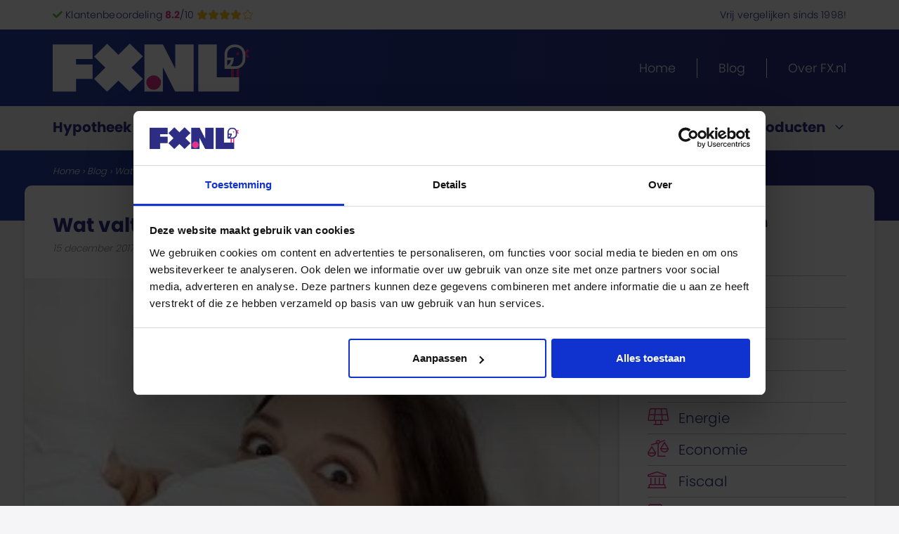

--- FILE ---
content_type: text/html; charset=UTF-8
request_url: https://www.fx.nl/blog/wat-valt-er-onder-het-eigen-risico
body_size: 28958
content:
<!DOCTYPE html>
<html lang="nl-NL">
<head>
	<meta charset="UTF-8">
<script>
var gform;gform||(document.addEventListener("gform_main_scripts_loaded",function(){gform.scriptsLoaded=!0}),document.addEventListener("gform/theme/scripts_loaded",function(){gform.themeScriptsLoaded=!0}),window.addEventListener("DOMContentLoaded",function(){gform.domLoaded=!0}),gform={domLoaded:!1,scriptsLoaded:!1,themeScriptsLoaded:!1,isFormEditor:()=>"function"==typeof InitializeEditor,callIfLoaded:function(o){return!(!gform.domLoaded||!gform.scriptsLoaded||!gform.themeScriptsLoaded&&!gform.isFormEditor()||(gform.isFormEditor()&&console.warn("The use of gform.initializeOnLoaded() is deprecated in the form editor context and will be removed in Gravity Forms 3.1."),o(),0))},initializeOnLoaded:function(o){gform.callIfLoaded(o)||(document.addEventListener("gform_main_scripts_loaded",()=>{gform.scriptsLoaded=!0,gform.callIfLoaded(o)}),document.addEventListener("gform/theme/scripts_loaded",()=>{gform.themeScriptsLoaded=!0,gform.callIfLoaded(o)}),window.addEventListener("DOMContentLoaded",()=>{gform.domLoaded=!0,gform.callIfLoaded(o)}))},hooks:{action:{},filter:{}},addAction:function(o,r,e,t){gform.addHook("action",o,r,e,t)},addFilter:function(o,r,e,t){gform.addHook("filter",o,r,e,t)},doAction:function(o){gform.doHook("action",o,arguments)},applyFilters:function(o){return gform.doHook("filter",o,arguments)},removeAction:function(o,r){gform.removeHook("action",o,r)},removeFilter:function(o,r,e){gform.removeHook("filter",o,r,e)},addHook:function(o,r,e,t,n){null==gform.hooks[o][r]&&(gform.hooks[o][r]=[]);var d=gform.hooks[o][r];null==n&&(n=r+"_"+d.length),gform.hooks[o][r].push({tag:n,callable:e,priority:t=null==t?10:t})},doHook:function(r,o,e){var t;if(e=Array.prototype.slice.call(e,1),null!=gform.hooks[r][o]&&((o=gform.hooks[r][o]).sort(function(o,r){return o.priority-r.priority}),o.forEach(function(o){"function"!=typeof(t=o.callable)&&(t=window[t]),"action"==r?t.apply(null,e):e[0]=t.apply(null,e)})),"filter"==r)return e[0]},removeHook:function(o,r,t,n){var e;null!=gform.hooks[o][r]&&(e=(e=gform.hooks[o][r]).filter(function(o,r,e){return!!(null!=n&&n!=o.tag||null!=t&&t!=o.priority)}),gform.hooks[o][r]=e)}});
</script>

	<link rel="manifest" href="https://www.fx.nl/wp-content/themes/fxnl/assets/json/manifest.json" /><meta name="mobile-web-app-capable" content="yes"><meta name="apple-mobile-web-app-capable" content="yes"><meta name='robots' content='index, follow, max-image-preview:large, max-snippet:-1, max-video-preview:-1' />

<!-- Google Tag Manager for WordPress by gtm4wp.com -->
<script data-cfasync="false" data-pagespeed-no-defer>
	var gtm4wp_datalayer_name = "dataLayer";
	var dataLayer = dataLayer || [];
</script>
<!-- End Google Tag Manager for WordPress by gtm4wp.com --><meta name="viewport" content="width=device-width, initial-scale=1">
	<!-- This site is optimized with the Yoast SEO Premium plugin v26.5 (Yoast SEO v26.7) - https://yoast.com/wordpress/plugins/seo/ -->
	<title>Wat valt er onder het eigen risico?</title>
	<meta name="description" content="Er bestaan veel misverstanden over het verplichte eigen risico. Soms wordt hierdoor zelfs gekozen om niet naar de huisarts te gaan." />
	<link rel="canonical" href="https://www.fx.nl/blog/wat-valt-er-onder-het-eigen-risico" />
	<meta property="og:locale" content="nl_NL" />
	<meta property="og:type" content="article" />
	<meta property="og:title" content="Wat valt er onder het eigen risico?" />
	<meta property="og:description" content="Er bestaan veel misverstanden over het verplichte eigen risico. Soms wordt hierdoor zelfs gekozen om niet naar de huisarts te gaan." />
	<meta property="og:url" content="https://www.fx.nl/blog/wat-valt-er-onder-het-eigen-risico" />
	<meta property="og:site_name" content="FX.nl" />
	<meta property="article:published_time" content="2017-12-15T07:16:55+00:00" />
	<meta property="article:modified_time" content="2022-01-17T10:02:59+00:00" />
	<meta property="og:image" content="https://www.fx.nl/wp-content/uploads/2021/11/Wat-valt-er-onder-het-eigen-risico.jpg" />
	<meta property="og:image:width" content="260" />
	<meta property="og:image:height" content="173" />
	<meta property="og:image:type" content="image/jpeg" />
	<meta name="author" content="Roel van Oirschot" />
	<meta name="twitter:card" content="summary_large_image" />
	<meta name="twitter:label1" content="Geschreven door" />
	<meta name="twitter:data1" content="Roel van Oirschot" />
	<meta name="twitter:label2" content="Geschatte leestijd" />
	<meta name="twitter:data2" content="2 minuten" />
	<script type="application/ld+json" class="yoast-schema-graph">{"@context":"https://schema.org","@graph":[{"@type":"Article","@id":"https://www.fx.nl/blog/wat-valt-er-onder-het-eigen-risico#article","isPartOf":{"@id":"https://www.fx.nl/blog/wat-valt-er-onder-het-eigen-risico"},"author":{"name":"Roel van Oirschot","@id":"https://www.fx.nl/#/schema/person/02f825adbfb35148ca8d069e2d835d1f"},"headline":"Wat valt er onder het eigen risico?","datePublished":"2017-12-15T07:16:55+00:00","dateModified":"2022-01-17T10:02:59+00:00","mainEntityOfPage":{"@id":"https://www.fx.nl/blog/wat-valt-er-onder-het-eigen-risico"},"wordCount":370,"commentCount":1,"publisher":{"@id":"https://www.fx.nl/#organization"},"image":{"@id":"https://www.fx.nl/blog/wat-valt-er-onder-het-eigen-risico#primaryimage"},"thumbnailUrl":"https://www.fx.nl/wp-content/uploads/2021/11/Wat-valt-er-onder-het-eigen-risico.jpg","articleSection":["Verzekeren"],"inLanguage":"nl-NL","potentialAction":[{"@type":"CommentAction","name":"Comment","target":["https://www.fx.nl/blog/wat-valt-er-onder-het-eigen-risico#respond"]}]},{"@type":"WebPage","@id":"https://www.fx.nl/blog/wat-valt-er-onder-het-eigen-risico","url":"https://www.fx.nl/blog/wat-valt-er-onder-het-eigen-risico","name":"Wat valt er onder het eigen risico?","isPartOf":{"@id":"https://www.fx.nl/#website"},"primaryImageOfPage":{"@id":"https://www.fx.nl/blog/wat-valt-er-onder-het-eigen-risico#primaryimage"},"image":{"@id":"https://www.fx.nl/blog/wat-valt-er-onder-het-eigen-risico#primaryimage"},"thumbnailUrl":"https://www.fx.nl/wp-content/uploads/2021/11/Wat-valt-er-onder-het-eigen-risico.jpg","datePublished":"2017-12-15T07:16:55+00:00","dateModified":"2022-01-17T10:02:59+00:00","description":"Er bestaan veel misverstanden over het verplichte eigen risico. Soms wordt hierdoor zelfs gekozen om niet naar de huisarts te gaan.","breadcrumb":{"@id":"https://www.fx.nl/blog/wat-valt-er-onder-het-eigen-risico#breadcrumb"},"inLanguage":"nl-NL","potentialAction":[{"@type":"ReadAction","target":["https://www.fx.nl/blog/wat-valt-er-onder-het-eigen-risico"]}]},{"@type":"ImageObject","inLanguage":"nl-NL","@id":"https://www.fx.nl/blog/wat-valt-er-onder-het-eigen-risico#primaryimage","url":"https://www.fx.nl/wp-content/uploads/2021/11/Wat-valt-er-onder-het-eigen-risico.jpg","contentUrl":"https://www.fx.nl/wp-content/uploads/2021/11/Wat-valt-er-onder-het-eigen-risico.jpg","width":260,"height":173,"caption":"Wat valt er onder het eigen risico?"},{"@type":"BreadcrumbList","@id":"https://www.fx.nl/blog/wat-valt-er-onder-het-eigen-risico#breadcrumb","itemListElement":[{"@type":"ListItem","position":1,"name":"Home","item":"https://www.fx.nl/"},{"@type":"ListItem","position":2,"name":"Blog","item":"https://www.fx.nl/blog"},{"@type":"ListItem","position":3,"name":"Wat valt er onder het eigen risico?"}]},{"@type":"WebSite","@id":"https://www.fx.nl/#website","url":"https://www.fx.nl/","name":"FX.nl","description":"","publisher":{"@id":"https://www.fx.nl/#organization"},"potentialAction":[{"@type":"SearchAction","target":{"@type":"EntryPoint","urlTemplate":"https://www.fx.nl/?s={search_term_string}"},"query-input":{"@type":"PropertyValueSpecification","valueRequired":true,"valueName":"search_term_string"}}],"inLanguage":"nl-NL"},{"@type":"Organization","@id":"https://www.fx.nl/#organization","name":"FX.nl","url":"https://www.fx.nl/","logo":{"@type":"ImageObject","inLanguage":"nl-NL","@id":"https://www.fx.nl/#/schema/logo/image/","url":"https://fx.nl/wp-content/uploads/2021/10/logo-fxnl.svg","contentUrl":"https://fx.nl/wp-content/uploads/2021/10/logo-fxnl.svg","width":"1024","height":"1024","caption":"FX.nl"},"image":{"@id":"https://www.fx.nl/#/schema/logo/image/"}},{"@type":"Person","@id":"https://www.fx.nl/#/schema/person/02f825adbfb35148ca8d069e2d835d1f","name":"Roel van Oirschot","image":{"@type":"ImageObject","inLanguage":"nl-NL","@id":"https://www.fx.nl/#/schema/person/image/","url":"https://www.fx.nl/wp-content/uploads/avatar_user_5_1643021914-368x253.jpeg","contentUrl":"https://www.fx.nl/wp-content/uploads/avatar_user_5_1643021914-368x253.jpeg","caption":"Roel van Oirschot"}}]}</script>
	<!-- / Yoast SEO Premium plugin. -->


<link rel='dns-prefetch' href='//www.fx.nl' />
<link rel='dns-prefetch' href='//www.google.com' />
<link rel='dns-prefetch' href='//use.typekit.net' />
<link rel="alternate" title="oEmbed (JSON)" type="application/json+oembed" href="https://www.fx.nl/wp-json/oembed/1.0/embed?url=https%3A%2F%2Fwww.fx.nl%2Fblog%2Fwat-valt-er-onder-het-eigen-risico" />
<link rel="alternate" title="oEmbed (XML)" type="text/xml+oembed" href="https://www.fx.nl/wp-json/oembed/1.0/embed?url=https%3A%2F%2Fwww.fx.nl%2Fblog%2Fwat-valt-er-onder-het-eigen-risico&#038;format=xml" />
<!-- www.fx.nl is managing ads with Advanced Ads 2.0.16 – https://wpadvancedads.com/ --><script id="fx1001-ready">
			window.advanced_ads_ready=function(e,a){a=a||"complete";var d=function(e){return"interactive"===a?"loading"!==e:"complete"===e};d(document.readyState)?e():document.addEventListener("readystatechange",(function(a){d(a.target.readyState)&&e()}),{once:"interactive"===a})},window.advanced_ads_ready_queue=window.advanced_ads_ready_queue||[];		</script>
		<style id='wp-img-auto-sizes-contain-inline-css'>
img:is([sizes=auto i],[sizes^="auto," i]){contain-intrinsic-size:3000px 1500px}
/*# sourceURL=wp-img-auto-sizes-contain-inline-css */
</style>
<link rel='stylesheet' id='post-views-counter-frontend-css' href='https://www.fx.nl/wp-content/plugins/post-views-counter/css/frontend.css?ver=1.7.1' media='all' />
<style id='wp-block-library-inline-css'>
:root{--wp-block-synced-color:#7a00df;--wp-block-synced-color--rgb:122,0,223;--wp-bound-block-color:var(--wp-block-synced-color);--wp-editor-canvas-background:#ddd;--wp-admin-theme-color:#007cba;--wp-admin-theme-color--rgb:0,124,186;--wp-admin-theme-color-darker-10:#006ba1;--wp-admin-theme-color-darker-10--rgb:0,107,160.5;--wp-admin-theme-color-darker-20:#005a87;--wp-admin-theme-color-darker-20--rgb:0,90,135;--wp-admin-border-width-focus:2px}@media (min-resolution:192dpi){:root{--wp-admin-border-width-focus:1.5px}}.wp-element-button{cursor:pointer}:root .has-very-light-gray-background-color{background-color:#eee}:root .has-very-dark-gray-background-color{background-color:#313131}:root .has-very-light-gray-color{color:#eee}:root .has-very-dark-gray-color{color:#313131}:root .has-vivid-green-cyan-to-vivid-cyan-blue-gradient-background{background:linear-gradient(135deg,#00d084,#0693e3)}:root .has-purple-crush-gradient-background{background:linear-gradient(135deg,#34e2e4,#4721fb 50%,#ab1dfe)}:root .has-hazy-dawn-gradient-background{background:linear-gradient(135deg,#faaca8,#dad0ec)}:root .has-subdued-olive-gradient-background{background:linear-gradient(135deg,#fafae1,#67a671)}:root .has-atomic-cream-gradient-background{background:linear-gradient(135deg,#fdd79a,#004a59)}:root .has-nightshade-gradient-background{background:linear-gradient(135deg,#330968,#31cdcf)}:root .has-midnight-gradient-background{background:linear-gradient(135deg,#020381,#2874fc)}:root{--wp--preset--font-size--normal:16px;--wp--preset--font-size--huge:42px}.has-regular-font-size{font-size:1em}.has-larger-font-size{font-size:2.625em}.has-normal-font-size{font-size:var(--wp--preset--font-size--normal)}.has-huge-font-size{font-size:var(--wp--preset--font-size--huge)}.has-text-align-center{text-align:center}.has-text-align-left{text-align:left}.has-text-align-right{text-align:right}.has-fit-text{white-space:nowrap!important}#end-resizable-editor-section{display:none}.aligncenter{clear:both}.items-justified-left{justify-content:flex-start}.items-justified-center{justify-content:center}.items-justified-right{justify-content:flex-end}.items-justified-space-between{justify-content:space-between}.screen-reader-text{border:0;clip-path:inset(50%);height:1px;margin:-1px;overflow:hidden;padding:0;position:absolute;width:1px;word-wrap:normal!important}.screen-reader-text:focus{background-color:#ddd;clip-path:none;color:#444;display:block;font-size:1em;height:auto;left:5px;line-height:normal;padding:15px 23px 14px;text-decoration:none;top:5px;width:auto;z-index:100000}html :where(.has-border-color){border-style:solid}html :where([style*=border-top-color]){border-top-style:solid}html :where([style*=border-right-color]){border-right-style:solid}html :where([style*=border-bottom-color]){border-bottom-style:solid}html :where([style*=border-left-color]){border-left-style:solid}html :where([style*=border-width]){border-style:solid}html :where([style*=border-top-width]){border-top-style:solid}html :where([style*=border-right-width]){border-right-style:solid}html :where([style*=border-bottom-width]){border-bottom-style:solid}html :where([style*=border-left-width]){border-left-style:solid}html :where(img[class*=wp-image-]){height:auto;max-width:100%}:where(figure){margin:0 0 1em}html :where(.is-position-sticky){--wp-admin--admin-bar--position-offset:var(--wp-admin--admin-bar--height,0px)}@media screen and (max-width:600px){html :where(.is-position-sticky){--wp-admin--admin-bar--position-offset:0px}}

/*# sourceURL=wp-block-library-inline-css */
</style><style id='wp-block-button-inline-css'>
.wp-block-button__link{align-content:center;box-sizing:border-box;cursor:pointer;display:inline-block;height:100%;text-align:center;word-break:break-word}.wp-block-button__link.aligncenter{text-align:center}.wp-block-button__link.alignright{text-align:right}:where(.wp-block-button__link){border-radius:9999px;box-shadow:none;padding:calc(.667em + 2px) calc(1.333em + 2px);text-decoration:none}.wp-block-button[style*=text-decoration] .wp-block-button__link{text-decoration:inherit}.wp-block-buttons>.wp-block-button.has-custom-width{max-width:none}.wp-block-buttons>.wp-block-button.has-custom-width .wp-block-button__link{width:100%}.wp-block-buttons>.wp-block-button.has-custom-font-size .wp-block-button__link{font-size:inherit}.wp-block-buttons>.wp-block-button.wp-block-button__width-25{width:calc(25% - var(--wp--style--block-gap, .5em)*.75)}.wp-block-buttons>.wp-block-button.wp-block-button__width-50{width:calc(50% - var(--wp--style--block-gap, .5em)*.5)}.wp-block-buttons>.wp-block-button.wp-block-button__width-75{width:calc(75% - var(--wp--style--block-gap, .5em)*.25)}.wp-block-buttons>.wp-block-button.wp-block-button__width-100{flex-basis:100%;width:100%}.wp-block-buttons.is-vertical>.wp-block-button.wp-block-button__width-25{width:25%}.wp-block-buttons.is-vertical>.wp-block-button.wp-block-button__width-50{width:50%}.wp-block-buttons.is-vertical>.wp-block-button.wp-block-button__width-75{width:75%}.wp-block-button.is-style-squared,.wp-block-button__link.wp-block-button.is-style-squared{border-radius:0}.wp-block-button.no-border-radius,.wp-block-button__link.no-border-radius{border-radius:0!important}:root :where(.wp-block-button .wp-block-button__link.is-style-outline),:root :where(.wp-block-button.is-style-outline>.wp-block-button__link){border:2px solid;padding:.667em 1.333em}:root :where(.wp-block-button .wp-block-button__link.is-style-outline:not(.has-text-color)),:root :where(.wp-block-button.is-style-outline>.wp-block-button__link:not(.has-text-color)){color:currentColor}:root :where(.wp-block-button .wp-block-button__link.is-style-outline:not(.has-background)),:root :where(.wp-block-button.is-style-outline>.wp-block-button__link:not(.has-background)){background-color:initial;background-image:none}
/*# sourceURL=https://www.fx.nl/wp-includes/blocks/button/style.min.css */
</style>
<style id='wp-block-heading-inline-css'>
h1:where(.wp-block-heading).has-background,h2:where(.wp-block-heading).has-background,h3:where(.wp-block-heading).has-background,h4:where(.wp-block-heading).has-background,h5:where(.wp-block-heading).has-background,h6:where(.wp-block-heading).has-background{padding:1.25em 2.375em}h1.has-text-align-left[style*=writing-mode]:where([style*=vertical-lr]),h1.has-text-align-right[style*=writing-mode]:where([style*=vertical-rl]),h2.has-text-align-left[style*=writing-mode]:where([style*=vertical-lr]),h2.has-text-align-right[style*=writing-mode]:where([style*=vertical-rl]),h3.has-text-align-left[style*=writing-mode]:where([style*=vertical-lr]),h3.has-text-align-right[style*=writing-mode]:where([style*=vertical-rl]),h4.has-text-align-left[style*=writing-mode]:where([style*=vertical-lr]),h4.has-text-align-right[style*=writing-mode]:where([style*=vertical-rl]),h5.has-text-align-left[style*=writing-mode]:where([style*=vertical-lr]),h5.has-text-align-right[style*=writing-mode]:where([style*=vertical-rl]),h6.has-text-align-left[style*=writing-mode]:where([style*=vertical-lr]),h6.has-text-align-right[style*=writing-mode]:where([style*=vertical-rl]){rotate:180deg}
/*# sourceURL=https://www.fx.nl/wp-includes/blocks/heading/style.min.css */
</style>
<style id='wp-block-image-inline-css'>
.wp-block-image>a,.wp-block-image>figure>a{display:inline-block}.wp-block-image img{box-sizing:border-box;height:auto;max-width:100%;vertical-align:bottom}@media not (prefers-reduced-motion){.wp-block-image img.hide{visibility:hidden}.wp-block-image img.show{animation:show-content-image .4s}}.wp-block-image[style*=border-radius] img,.wp-block-image[style*=border-radius]>a{border-radius:inherit}.wp-block-image.has-custom-border img{box-sizing:border-box}.wp-block-image.aligncenter{text-align:center}.wp-block-image.alignfull>a,.wp-block-image.alignwide>a{width:100%}.wp-block-image.alignfull img,.wp-block-image.alignwide img{height:auto;width:100%}.wp-block-image .aligncenter,.wp-block-image .alignleft,.wp-block-image .alignright,.wp-block-image.aligncenter,.wp-block-image.alignleft,.wp-block-image.alignright{display:table}.wp-block-image .aligncenter>figcaption,.wp-block-image .alignleft>figcaption,.wp-block-image .alignright>figcaption,.wp-block-image.aligncenter>figcaption,.wp-block-image.alignleft>figcaption,.wp-block-image.alignright>figcaption{caption-side:bottom;display:table-caption}.wp-block-image .alignleft{float:left;margin:.5em 1em .5em 0}.wp-block-image .alignright{float:right;margin:.5em 0 .5em 1em}.wp-block-image .aligncenter{margin-left:auto;margin-right:auto}.wp-block-image :where(figcaption){margin-bottom:1em;margin-top:.5em}.wp-block-image.is-style-circle-mask img{border-radius:9999px}@supports ((-webkit-mask-image:none) or (mask-image:none)) or (-webkit-mask-image:none){.wp-block-image.is-style-circle-mask img{border-radius:0;-webkit-mask-image:url('data:image/svg+xml;utf8,<svg viewBox="0 0 100 100" xmlns="http://www.w3.org/2000/svg"><circle cx="50" cy="50" r="50"/></svg>');mask-image:url('data:image/svg+xml;utf8,<svg viewBox="0 0 100 100" xmlns="http://www.w3.org/2000/svg"><circle cx="50" cy="50" r="50"/></svg>');mask-mode:alpha;-webkit-mask-position:center;mask-position:center;-webkit-mask-repeat:no-repeat;mask-repeat:no-repeat;-webkit-mask-size:contain;mask-size:contain}}:root :where(.wp-block-image.is-style-rounded img,.wp-block-image .is-style-rounded img){border-radius:9999px}.wp-block-image figure{margin:0}.wp-lightbox-container{display:flex;flex-direction:column;position:relative}.wp-lightbox-container img{cursor:zoom-in}.wp-lightbox-container img:hover+button{opacity:1}.wp-lightbox-container button{align-items:center;backdrop-filter:blur(16px) saturate(180%);background-color:#5a5a5a40;border:none;border-radius:4px;cursor:zoom-in;display:flex;height:20px;justify-content:center;opacity:0;padding:0;position:absolute;right:16px;text-align:center;top:16px;width:20px;z-index:100}@media not (prefers-reduced-motion){.wp-lightbox-container button{transition:opacity .2s ease}}.wp-lightbox-container button:focus-visible{outline:3px auto #5a5a5a40;outline:3px auto -webkit-focus-ring-color;outline-offset:3px}.wp-lightbox-container button:hover{cursor:pointer;opacity:1}.wp-lightbox-container button:focus{opacity:1}.wp-lightbox-container button:focus,.wp-lightbox-container button:hover,.wp-lightbox-container button:not(:hover):not(:active):not(.has-background){background-color:#5a5a5a40;border:none}.wp-lightbox-overlay{box-sizing:border-box;cursor:zoom-out;height:100vh;left:0;overflow:hidden;position:fixed;top:0;visibility:hidden;width:100%;z-index:100000}.wp-lightbox-overlay .close-button{align-items:center;cursor:pointer;display:flex;justify-content:center;min-height:40px;min-width:40px;padding:0;position:absolute;right:calc(env(safe-area-inset-right) + 16px);top:calc(env(safe-area-inset-top) + 16px);z-index:5000000}.wp-lightbox-overlay .close-button:focus,.wp-lightbox-overlay .close-button:hover,.wp-lightbox-overlay .close-button:not(:hover):not(:active):not(.has-background){background:none;border:none}.wp-lightbox-overlay .lightbox-image-container{height:var(--wp--lightbox-container-height);left:50%;overflow:hidden;position:absolute;top:50%;transform:translate(-50%,-50%);transform-origin:top left;width:var(--wp--lightbox-container-width);z-index:9999999999}.wp-lightbox-overlay .wp-block-image{align-items:center;box-sizing:border-box;display:flex;height:100%;justify-content:center;margin:0;position:relative;transform-origin:0 0;width:100%;z-index:3000000}.wp-lightbox-overlay .wp-block-image img{height:var(--wp--lightbox-image-height);min-height:var(--wp--lightbox-image-height);min-width:var(--wp--lightbox-image-width);width:var(--wp--lightbox-image-width)}.wp-lightbox-overlay .wp-block-image figcaption{display:none}.wp-lightbox-overlay button{background:none;border:none}.wp-lightbox-overlay .scrim{background-color:#fff;height:100%;opacity:.9;position:absolute;width:100%;z-index:2000000}.wp-lightbox-overlay.active{visibility:visible}@media not (prefers-reduced-motion){.wp-lightbox-overlay.active{animation:turn-on-visibility .25s both}.wp-lightbox-overlay.active img{animation:turn-on-visibility .35s both}.wp-lightbox-overlay.show-closing-animation:not(.active){animation:turn-off-visibility .35s both}.wp-lightbox-overlay.show-closing-animation:not(.active) img{animation:turn-off-visibility .25s both}.wp-lightbox-overlay.zoom.active{animation:none;opacity:1;visibility:visible}.wp-lightbox-overlay.zoom.active .lightbox-image-container{animation:lightbox-zoom-in .4s}.wp-lightbox-overlay.zoom.active .lightbox-image-container img{animation:none}.wp-lightbox-overlay.zoom.active .scrim{animation:turn-on-visibility .4s forwards}.wp-lightbox-overlay.zoom.show-closing-animation:not(.active){animation:none}.wp-lightbox-overlay.zoom.show-closing-animation:not(.active) .lightbox-image-container{animation:lightbox-zoom-out .4s}.wp-lightbox-overlay.zoom.show-closing-animation:not(.active) .lightbox-image-container img{animation:none}.wp-lightbox-overlay.zoom.show-closing-animation:not(.active) .scrim{animation:turn-off-visibility .4s forwards}}@keyframes show-content-image{0%{visibility:hidden}99%{visibility:hidden}to{visibility:visible}}@keyframes turn-on-visibility{0%{opacity:0}to{opacity:1}}@keyframes turn-off-visibility{0%{opacity:1;visibility:visible}99%{opacity:0;visibility:visible}to{opacity:0;visibility:hidden}}@keyframes lightbox-zoom-in{0%{transform:translate(calc((-100vw + var(--wp--lightbox-scrollbar-width))/2 + var(--wp--lightbox-initial-left-position)),calc(-50vh + var(--wp--lightbox-initial-top-position))) scale(var(--wp--lightbox-scale))}to{transform:translate(-50%,-50%) scale(1)}}@keyframes lightbox-zoom-out{0%{transform:translate(-50%,-50%) scale(1);visibility:visible}99%{visibility:visible}to{transform:translate(calc((-100vw + var(--wp--lightbox-scrollbar-width))/2 + var(--wp--lightbox-initial-left-position)),calc(-50vh + var(--wp--lightbox-initial-top-position))) scale(var(--wp--lightbox-scale));visibility:hidden}}
/*# sourceURL=https://www.fx.nl/wp-includes/blocks/image/style.min.css */
</style>
<style id='wp-block-list-inline-css'>
ol,ul{box-sizing:border-box}:root :where(.wp-block-list.has-background){padding:1.25em 2.375em}
/*# sourceURL=https://www.fx.nl/wp-includes/blocks/list/style.min.css */
</style>
<style id='wp-block-buttons-inline-css'>
.wp-block-buttons{box-sizing:border-box}.wp-block-buttons.is-vertical{flex-direction:column}.wp-block-buttons.is-vertical>.wp-block-button:last-child{margin-bottom:0}.wp-block-buttons>.wp-block-button{display:inline-block;margin:0}.wp-block-buttons.is-content-justification-left{justify-content:flex-start}.wp-block-buttons.is-content-justification-left.is-vertical{align-items:flex-start}.wp-block-buttons.is-content-justification-center{justify-content:center}.wp-block-buttons.is-content-justification-center.is-vertical{align-items:center}.wp-block-buttons.is-content-justification-right{justify-content:flex-end}.wp-block-buttons.is-content-justification-right.is-vertical{align-items:flex-end}.wp-block-buttons.is-content-justification-space-between{justify-content:space-between}.wp-block-buttons.aligncenter{text-align:center}.wp-block-buttons:not(.is-content-justification-space-between,.is-content-justification-right,.is-content-justification-left,.is-content-justification-center) .wp-block-button.aligncenter{margin-left:auto;margin-right:auto;width:100%}.wp-block-buttons[style*=text-decoration] .wp-block-button,.wp-block-buttons[style*=text-decoration] .wp-block-button__link{text-decoration:inherit}.wp-block-buttons.has-custom-font-size .wp-block-button__link{font-size:inherit}.wp-block-buttons .wp-block-button__link{width:100%}.wp-block-button.aligncenter{text-align:center}
/*# sourceURL=https://www.fx.nl/wp-includes/blocks/buttons/style.min.css */
</style>
<style id='wp-block-columns-inline-css'>
.wp-block-columns{box-sizing:border-box;display:flex;flex-wrap:wrap!important}@media (min-width:782px){.wp-block-columns{flex-wrap:nowrap!important}}.wp-block-columns{align-items:normal!important}.wp-block-columns.are-vertically-aligned-top{align-items:flex-start}.wp-block-columns.are-vertically-aligned-center{align-items:center}.wp-block-columns.are-vertically-aligned-bottom{align-items:flex-end}@media (max-width:781px){.wp-block-columns:not(.is-not-stacked-on-mobile)>.wp-block-column{flex-basis:100%!important}}@media (min-width:782px){.wp-block-columns:not(.is-not-stacked-on-mobile)>.wp-block-column{flex-basis:0;flex-grow:1}.wp-block-columns:not(.is-not-stacked-on-mobile)>.wp-block-column[style*=flex-basis]{flex-grow:0}}.wp-block-columns.is-not-stacked-on-mobile{flex-wrap:nowrap!important}.wp-block-columns.is-not-stacked-on-mobile>.wp-block-column{flex-basis:0;flex-grow:1}.wp-block-columns.is-not-stacked-on-mobile>.wp-block-column[style*=flex-basis]{flex-grow:0}:where(.wp-block-columns){margin-bottom:1.75em}:where(.wp-block-columns.has-background){padding:1.25em 2.375em}.wp-block-column{flex-grow:1;min-width:0;overflow-wrap:break-word;word-break:break-word}.wp-block-column.is-vertically-aligned-top{align-self:flex-start}.wp-block-column.is-vertically-aligned-center{align-self:center}.wp-block-column.is-vertically-aligned-bottom{align-self:flex-end}.wp-block-column.is-vertically-aligned-stretch{align-self:stretch}.wp-block-column.is-vertically-aligned-bottom,.wp-block-column.is-vertically-aligned-center,.wp-block-column.is-vertically-aligned-top{width:100%}
/*# sourceURL=https://www.fx.nl/wp-includes/blocks/columns/style.min.css */
</style>
<style id='wp-block-group-inline-css'>
.wp-block-group{box-sizing:border-box}:where(.wp-block-group.wp-block-group-is-layout-constrained){position:relative}
/*# sourceURL=https://www.fx.nl/wp-includes/blocks/group/style.min.css */
</style>
<style id='wp-block-paragraph-inline-css'>
.is-small-text{font-size:.875em}.is-regular-text{font-size:1em}.is-large-text{font-size:2.25em}.is-larger-text{font-size:3em}.has-drop-cap:not(:focus):first-letter{float:left;font-size:8.4em;font-style:normal;font-weight:100;line-height:.68;margin:.05em .1em 0 0;text-transform:uppercase}body.rtl .has-drop-cap:not(:focus):first-letter{float:none;margin-left:.1em}p.has-drop-cap.has-background{overflow:hidden}:root :where(p.has-background){padding:1.25em 2.375em}:where(p.has-text-color:not(.has-link-color)) a{color:inherit}p.has-text-align-left[style*="writing-mode:vertical-lr"],p.has-text-align-right[style*="writing-mode:vertical-rl"]{rotate:180deg}
/*# sourceURL=https://www.fx.nl/wp-includes/blocks/paragraph/style.min.css */
</style>
<style id='global-styles-inline-css'>
:root{--wp--preset--aspect-ratio--square: 1;--wp--preset--aspect-ratio--4-3: 4/3;--wp--preset--aspect-ratio--3-4: 3/4;--wp--preset--aspect-ratio--3-2: 3/2;--wp--preset--aspect-ratio--2-3: 2/3;--wp--preset--aspect-ratio--16-9: 16/9;--wp--preset--aspect-ratio--9-16: 9/16;--wp--preset--color--black: #000000;--wp--preset--color--cyan-bluish-gray: #abb8c3;--wp--preset--color--white: #ffffff;--wp--preset--color--pale-pink: #f78da7;--wp--preset--color--vivid-red: #cf2e2e;--wp--preset--color--luminous-vivid-orange: #ff6900;--wp--preset--color--luminous-vivid-amber: #fcb900;--wp--preset--color--light-green-cyan: #7bdcb5;--wp--preset--color--vivid-green-cyan: #00d084;--wp--preset--color--pale-cyan-blue: #8ed1fc;--wp--preset--color--vivid-cyan-blue: #0693e3;--wp--preset--color--vivid-purple: #9b51e0;--wp--preset--color--contrast: var(--contrast);--wp--preset--color--base: var(--base);--wp--preset--color--base-2: var(--base-2);--wp--preset--color--accent: var(--accent);--wp--preset--color--base-3: var(--base-3);--wp--preset--gradient--vivid-cyan-blue-to-vivid-purple: linear-gradient(135deg,rgb(6,147,227) 0%,rgb(155,81,224) 100%);--wp--preset--gradient--light-green-cyan-to-vivid-green-cyan: linear-gradient(135deg,rgb(122,220,180) 0%,rgb(0,208,130) 100%);--wp--preset--gradient--luminous-vivid-amber-to-luminous-vivid-orange: linear-gradient(135deg,rgb(252,185,0) 0%,rgb(255,105,0) 100%);--wp--preset--gradient--luminous-vivid-orange-to-vivid-red: linear-gradient(135deg,rgb(255,105,0) 0%,rgb(207,46,46) 100%);--wp--preset--gradient--very-light-gray-to-cyan-bluish-gray: linear-gradient(135deg,rgb(238,238,238) 0%,rgb(169,184,195) 100%);--wp--preset--gradient--cool-to-warm-spectrum: linear-gradient(135deg,rgb(74,234,220) 0%,rgb(151,120,209) 20%,rgb(207,42,186) 40%,rgb(238,44,130) 60%,rgb(251,105,98) 80%,rgb(254,248,76) 100%);--wp--preset--gradient--blush-light-purple: linear-gradient(135deg,rgb(255,206,236) 0%,rgb(152,150,240) 100%);--wp--preset--gradient--blush-bordeaux: linear-gradient(135deg,rgb(254,205,165) 0%,rgb(254,45,45) 50%,rgb(107,0,62) 100%);--wp--preset--gradient--luminous-dusk: linear-gradient(135deg,rgb(255,203,112) 0%,rgb(199,81,192) 50%,rgb(65,88,208) 100%);--wp--preset--gradient--pale-ocean: linear-gradient(135deg,rgb(255,245,203) 0%,rgb(182,227,212) 50%,rgb(51,167,181) 100%);--wp--preset--gradient--electric-grass: linear-gradient(135deg,rgb(202,248,128) 0%,rgb(113,206,126) 100%);--wp--preset--gradient--midnight: linear-gradient(135deg,rgb(2,3,129) 0%,rgb(40,116,252) 100%);--wp--preset--gradient--light-blue-to-dark-blue: linear-gradient(93deg, rgba(36, 64, 163, 1) 0%, rgba(45, 46, 131, 1) 100%);--wp--preset--font-size--small: 13px;--wp--preset--font-size--medium: 20px;--wp--preset--font-size--large: 36px;--wp--preset--font-size--x-large: 42px;--wp--preset--spacing--20: 0.44rem;--wp--preset--spacing--30: 0.67rem;--wp--preset--spacing--40: 1rem;--wp--preset--spacing--50: 1.5rem;--wp--preset--spacing--60: 2.25rem;--wp--preset--spacing--70: 3.38rem;--wp--preset--spacing--80: 5.06rem;--wp--preset--shadow--natural: 6px 6px 9px rgba(0, 0, 0, 0.2);--wp--preset--shadow--deep: 12px 12px 50px rgba(0, 0, 0, 0.4);--wp--preset--shadow--sharp: 6px 6px 0px rgba(0, 0, 0, 0.2);--wp--preset--shadow--outlined: 6px 6px 0px -3px rgb(255, 255, 255), 6px 6px rgb(0, 0, 0);--wp--preset--shadow--crisp: 6px 6px 0px rgb(0, 0, 0);}:where(.is-layout-flex){gap: 0.5em;}:where(.is-layout-grid){gap: 0.5em;}body .is-layout-flex{display: flex;}.is-layout-flex{flex-wrap: wrap;align-items: center;}.is-layout-flex > :is(*, div){margin: 0;}body .is-layout-grid{display: grid;}.is-layout-grid > :is(*, div){margin: 0;}:where(.wp-block-columns.is-layout-flex){gap: 2em;}:where(.wp-block-columns.is-layout-grid){gap: 2em;}:where(.wp-block-post-template.is-layout-flex){gap: 1.25em;}:where(.wp-block-post-template.is-layout-grid){gap: 1.25em;}.has-black-color{color: var(--wp--preset--color--black) !important;}.has-cyan-bluish-gray-color{color: var(--wp--preset--color--cyan-bluish-gray) !important;}.has-white-color{color: var(--wp--preset--color--white) !important;}.has-pale-pink-color{color: var(--wp--preset--color--pale-pink) !important;}.has-vivid-red-color{color: var(--wp--preset--color--vivid-red) !important;}.has-luminous-vivid-orange-color{color: var(--wp--preset--color--luminous-vivid-orange) !important;}.has-luminous-vivid-amber-color{color: var(--wp--preset--color--luminous-vivid-amber) !important;}.has-light-green-cyan-color{color: var(--wp--preset--color--light-green-cyan) !important;}.has-vivid-green-cyan-color{color: var(--wp--preset--color--vivid-green-cyan) !important;}.has-pale-cyan-blue-color{color: var(--wp--preset--color--pale-cyan-blue) !important;}.has-vivid-cyan-blue-color{color: var(--wp--preset--color--vivid-cyan-blue) !important;}.has-vivid-purple-color{color: var(--wp--preset--color--vivid-purple) !important;}.has-black-background-color{background-color: var(--wp--preset--color--black) !important;}.has-cyan-bluish-gray-background-color{background-color: var(--wp--preset--color--cyan-bluish-gray) !important;}.has-white-background-color{background-color: var(--wp--preset--color--white) !important;}.has-pale-pink-background-color{background-color: var(--wp--preset--color--pale-pink) !important;}.has-vivid-red-background-color{background-color: var(--wp--preset--color--vivid-red) !important;}.has-luminous-vivid-orange-background-color{background-color: var(--wp--preset--color--luminous-vivid-orange) !important;}.has-luminous-vivid-amber-background-color{background-color: var(--wp--preset--color--luminous-vivid-amber) !important;}.has-light-green-cyan-background-color{background-color: var(--wp--preset--color--light-green-cyan) !important;}.has-vivid-green-cyan-background-color{background-color: var(--wp--preset--color--vivid-green-cyan) !important;}.has-pale-cyan-blue-background-color{background-color: var(--wp--preset--color--pale-cyan-blue) !important;}.has-vivid-cyan-blue-background-color{background-color: var(--wp--preset--color--vivid-cyan-blue) !important;}.has-vivid-purple-background-color{background-color: var(--wp--preset--color--vivid-purple) !important;}.has-black-border-color{border-color: var(--wp--preset--color--black) !important;}.has-cyan-bluish-gray-border-color{border-color: var(--wp--preset--color--cyan-bluish-gray) !important;}.has-white-border-color{border-color: var(--wp--preset--color--white) !important;}.has-pale-pink-border-color{border-color: var(--wp--preset--color--pale-pink) !important;}.has-vivid-red-border-color{border-color: var(--wp--preset--color--vivid-red) !important;}.has-luminous-vivid-orange-border-color{border-color: var(--wp--preset--color--luminous-vivid-orange) !important;}.has-luminous-vivid-amber-border-color{border-color: var(--wp--preset--color--luminous-vivid-amber) !important;}.has-light-green-cyan-border-color{border-color: var(--wp--preset--color--light-green-cyan) !important;}.has-vivid-green-cyan-border-color{border-color: var(--wp--preset--color--vivid-green-cyan) !important;}.has-pale-cyan-blue-border-color{border-color: var(--wp--preset--color--pale-cyan-blue) !important;}.has-vivid-cyan-blue-border-color{border-color: var(--wp--preset--color--vivid-cyan-blue) !important;}.has-vivid-purple-border-color{border-color: var(--wp--preset--color--vivid-purple) !important;}.has-vivid-cyan-blue-to-vivid-purple-gradient-background{background: var(--wp--preset--gradient--vivid-cyan-blue-to-vivid-purple) !important;}.has-light-green-cyan-to-vivid-green-cyan-gradient-background{background: var(--wp--preset--gradient--light-green-cyan-to-vivid-green-cyan) !important;}.has-luminous-vivid-amber-to-luminous-vivid-orange-gradient-background{background: var(--wp--preset--gradient--luminous-vivid-amber-to-luminous-vivid-orange) !important;}.has-luminous-vivid-orange-to-vivid-red-gradient-background{background: var(--wp--preset--gradient--luminous-vivid-orange-to-vivid-red) !important;}.has-very-light-gray-to-cyan-bluish-gray-gradient-background{background: var(--wp--preset--gradient--very-light-gray-to-cyan-bluish-gray) !important;}.has-cool-to-warm-spectrum-gradient-background{background: var(--wp--preset--gradient--cool-to-warm-spectrum) !important;}.has-blush-light-purple-gradient-background{background: var(--wp--preset--gradient--blush-light-purple) !important;}.has-blush-bordeaux-gradient-background{background: var(--wp--preset--gradient--blush-bordeaux) !important;}.has-luminous-dusk-gradient-background{background: var(--wp--preset--gradient--luminous-dusk) !important;}.has-pale-ocean-gradient-background{background: var(--wp--preset--gradient--pale-ocean) !important;}.has-electric-grass-gradient-background{background: var(--wp--preset--gradient--electric-grass) !important;}.has-midnight-gradient-background{background: var(--wp--preset--gradient--midnight) !important;}.has-small-font-size{font-size: var(--wp--preset--font-size--small) !important;}.has-medium-font-size{font-size: var(--wp--preset--font-size--medium) !important;}.has-large-font-size{font-size: var(--wp--preset--font-size--large) !important;}.has-x-large-font-size{font-size: var(--wp--preset--font-size--x-large) !important;}
:where(.wp-block-columns.is-layout-flex){gap: 2em;}:where(.wp-block-columns.is-layout-grid){gap: 2em;}
/*# sourceURL=global-styles-inline-css */
</style>
<style id='core-block-supports-inline-css'>
.wp-container-core-buttons-is-layout-499968f5{justify-content:center;}
/*# sourceURL=core-block-supports-inline-css */
</style>

<style id='classic-theme-styles-inline-css'>
/*! This file is auto-generated */
.wp-block-button__link{color:#fff;background-color:#32373c;border-radius:9999px;box-shadow:none;text-decoration:none;padding:calc(.667em + 2px) calc(1.333em + 2px);font-size:1.125em}.wp-block-file__button{background:#32373c;color:#fff;text-decoration:none}
/*# sourceURL=/wp-includes/css/classic-themes.min.css */
</style>
<link rel='stylesheet' id='custom-typekit-css-css' href='https://use.typekit.net/fiq5esy.css?ver=2.1.1' media='all' />
<link rel='stylesheet' id='dhvv_hypotheek-css' href='https://www.fx.nl/wp-content/plugins/dhvv_tarieven/css/dhvv_hypotheek.css?ver=6.9' media='all' />
<link rel='stylesheet' id='dhvv_tarieven-css' href='https://www.fx.nl/wp-content/plugins/dhvv_tarieven/css/dhvv_tarieven.css?ver=6.9' media='all' />
<link rel='stylesheet' id='hrt-gf-main-css' href='https://www.fx.nl/wp-content/plugins/hrt-gf/assets/css/main.min.css?ver=1.6.7.1' media='all' />
<link rel='stylesheet' id='fa-pro-css' href='https://www.fx.nl/wp-content/themes/fxnl/assets/css/shared/fontawesome/fontawesome.min.css?ver=5.15.3' media='all' />
<link rel='stylesheet' id='fa-pro-light-css' href='https://www.fx.nl/wp-content/themes/fxnl/assets/css/shared/fontawesome/light.min.css?ver=5.15.3' media='all' />
<link rel='stylesheet' id='fa-pro-solid-css' href='https://www.fx.nl/wp-content/themes/fxnl/assets/css/shared/fontawesome/solid.min.css?ver=5.15.3' media='all' />
<link rel='stylesheet' id='generate-comments-css' href='https://www.fx.nl/wp-content/themes/generatepress/assets/css/components/comments.min.css?ver=3.6.1' media='all' />
<link rel='stylesheet' id='generate-widget-areas-css' href='https://www.fx.nl/wp-content/themes/generatepress/assets/css/components/widget-areas.min.css?ver=3.6.1' media='all' />
<link rel='stylesheet' id='generate-style-css' href='https://www.fx.nl/wp-content/themes/generatepress/assets/css/main.min.css?ver=3.6.1' media='all' />
<style id='generate-style-inline-css'>
.no-featured-image-padding .featured-image {margin-left:-40px;margin-right:-40px;}.post-image-above-header .no-featured-image-padding .inside-article .featured-image {margin-top:-40px;}@media (max-width:768px){.no-featured-image-padding .featured-image {margin-left:-30px;margin-right:-30px;}.post-image-above-header .no-featured-image-padding .inside-article .featured-image {margin-top:-30px;}}
.is-right-sidebar{width:30%;}.is-left-sidebar{width:30%;}.site-content .content-area{width:70%;}@media (max-width: 768px){.main-navigation .menu-toggle,.sidebar-nav-mobile:not(#sticky-placeholder){display:block;}.main-navigation ul,.gen-sidebar-nav,.main-navigation:not(.slideout-navigation):not(.toggled) .main-nav > ul,.has-inline-mobile-toggle #site-navigation .inside-navigation > *:not(.navigation-search):not(.main-nav){display:none;}.nav-align-right .inside-navigation,.nav-align-center .inside-navigation{justify-content:space-between;}.has-inline-mobile-toggle .mobile-menu-control-wrapper{display:flex;flex-wrap:wrap;}.has-inline-mobile-toggle .inside-header{flex-direction:row;text-align:left;flex-wrap:wrap;}.has-inline-mobile-toggle .header-widget,.has-inline-mobile-toggle #site-navigation{flex-basis:100%;}.nav-float-left .has-inline-mobile-toggle #site-navigation{order:10;}}
/*# sourceURL=generate-style-inline-css */
</style>
<link rel='stylesheet' id='hrt-icons-css' href='https://www.fx.nl/wp-content/themes/fxnl/assets/css/frontend/hrt-icons.min.css?ver=79697978' media='all' />
<link rel='stylesheet' id='fx-lity-css-css' href='https://www.fx.nl/wp-content/themes/fxnl/assets/css/frontend/lity.min.css?ver=2.4.1' media='all' />
<link rel='stylesheet' id='generatepress-dynamic-css' href='https://www.fx.nl/wp-content/uploads/generatepress/style.min.css?ver=1764835166' media='all' />
<link rel='stylesheet' id='generate-child-css' href='https://www.fx.nl/wp-content/themes/fxnl/style.css?ver=1762270920' media='all' />
<link rel='stylesheet' id='generate-blog-images-css' href='https://www.fx.nl/wp-content/plugins/gp-premium/blog/functions/css/featured-images.min.css?ver=2.5.5' media='all' />
<link rel='stylesheet' id='generate-secondary-nav-css' href='https://www.fx.nl/wp-content/plugins/gp-premium/secondary-nav/functions/css/main.min.css?ver=2.5.5' media='all' />
<style id='generate-secondary-nav-inline-css'>
.secondary-navigation{background-color:var(--base-2);}.secondary-nav-below-header .secondary-navigation .inside-navigation.grid-container, .secondary-nav-above-header .secondary-navigation .inside-navigation.grid-container{padding:0px 20px 0px 20px;}.secondary-navigation .main-nav ul li a,.secondary-navigation .menu-toggle,.secondary-menu-bar-items .menu-bar-item > a{color:var(--contrast);}.secondary-navigation .secondary-menu-bar-items{color:var(--contrast);}button.secondary-menu-toggle:hover,button.secondary-menu-toggle:focus{color:var(--contrast);}.widget-area .secondary-navigation{margin-bottom:30px;}.secondary-navigation ul ul{background-color:var(--base-3);top:auto;}.secondary-navigation .main-nav ul ul li a{color:var(--contrast);}.secondary-navigation .main-nav ul li:not([class*="current-menu-"]):hover > a, .secondary-navigation .main-nav ul li:not([class*="current-menu-"]):focus > a, .secondary-navigation .main-nav ul li.sfHover:not([class*="current-menu-"]) > a, .secondary-menu-bar-items .menu-bar-item:hover > a{color:var(--accent);}.secondary-navigation .main-nav ul ul li:not([class*="current-menu-"]):hover > a,.secondary-navigation .main-nav ul ul li:not([class*="current-menu-"]):focus > a,.secondary-navigation .main-nav ul ul li.sfHover:not([class*="current-menu-"]) > a{color:var(--accent);}.secondary-navigation .main-nav ul li[class*="current-menu-"] > a{color:var(--accent);}.secondary-navigation .main-nav ul ul li[class*="current-menu-"] > a{color:var(--accent);}.secondary-navigation.toggled .dropdown-menu-toggle:before{display:none;}@media (max-width: 768px) {.secondary-menu-bar-items .menu-bar-item:hover > a{background: none;color: var(--contrast);}}
.secondary-navigation .main-nav ul li a, .secondary-navigation .menu-toggle, .secondary-navigation .menu-bar-items{font-weight:bold;font-size:20px;}
/*# sourceURL=generate-secondary-nav-inline-css */
</style>
<link rel='stylesheet' id='generate-secondary-nav-mobile-css' href='https://www.fx.nl/wp-content/plugins/gp-premium/secondary-nav/functions/css/main-mobile.min.css?ver=2.5.5' media='all' />
<link rel='stylesheet' id='generate-offside-css' href='https://www.fx.nl/wp-content/plugins/gp-premium/menu-plus/functions/css/offside.min.css?ver=2.5.5' media='all' />
<style id='generate-offside-inline-css'>
:root{--gp-slideout-width:265px;}.slideout-navigation.main-navigation{background-color:#f5f5f8;}.slideout-navigation.main-navigation .main-nav ul li a{color:#2d2e83;}.slideout-navigation.main-navigation ul ul{background-color:#ffffff;}.slideout-navigation.main-navigation .main-nav ul li:not([class*="current-menu-"]):hover > a, .slideout-navigation.main-navigation .main-nav ul li:not([class*="current-menu-"]):focus > a, .slideout-navigation.main-navigation .main-nav ul li.sfHover:not([class*="current-menu-"]) > a{color:#e8308a;}.slideout-navigation.main-navigation .main-nav ul li[class*="current-menu-"] > a{color:#e8308a;}.slideout-navigation, .slideout-navigation a{color:#2d2e83;}.slideout-navigation button.slideout-exit{color:#2d2e83;padding-left:20px;padding-right:20px;}.slide-opened nav.toggled .menu-toggle:before{display:none;}@media (max-width: 768px){.menu-bar-item.slideout-toggle{display:none;}}
/*# sourceURL=generate-offside-inline-css */
</style>
<link rel='stylesheet' id='generate-navigation-branding-css' href='https://www.fx.nl/wp-content/plugins/gp-premium/menu-plus/functions/css/navigation-branding-flex.min.css?ver=2.5.5' media='all' />
<style id='generate-navigation-branding-inline-css'>
@media (max-width: 768px){.site-header, #site-navigation, #sticky-navigation{display:none !important;opacity:0.0;}#mobile-header{display:block !important;width:100% !important;}#mobile-header .main-nav > ul{display:none;}#mobile-header.toggled .main-nav > ul, #mobile-header .menu-toggle, #mobile-header .mobile-bar-items{display:block;}#mobile-header .main-nav{-ms-flex:0 0 100%;flex:0 0 100%;-webkit-box-ordinal-group:5;-ms-flex-order:4;order:4;}}.main-navigation.has-branding .inside-navigation.grid-container, .main-navigation.has-branding.grid-container .inside-navigation:not(.grid-container){padding:0px 40px 0px 40px;}.main-navigation.has-branding:not(.grid-container) .inside-navigation:not(.grid-container) .navigation-branding{margin-left:10px;}.main-navigation .sticky-navigation-logo, .main-navigation.navigation-stick .site-logo:not(.mobile-header-logo){display:none;}.main-navigation.navigation-stick .sticky-navigation-logo{display:block;}.navigation-branding img, .site-logo.mobile-header-logo img{height:60px;width:auto;}.navigation-branding .main-title{line-height:60px;}@media (max-width: 768px){.main-navigation.has-branding.nav-align-center .menu-bar-items, .main-navigation.has-sticky-branding.navigation-stick.nav-align-center .menu-bar-items{margin-left:auto;}.navigation-branding{margin-right:auto;margin-left:10px;}.navigation-branding .main-title, .mobile-header-navigation .site-logo{margin-left:10px;}.main-navigation.has-branding .inside-navigation.grid-container{padding:0px;}}
/*# sourceURL=generate-navigation-branding-inline-css */
</style>
<link rel='stylesheet' id='fx-style-css' href='https://www.fx.nl/wp-content/themes/fxnl/assets/css/dist/main-fx.min.css?ver=1.0.10' media='all' />
<meta name="sentry-trace" content="3bd0f2cd09174d919c35ec6956e8c5ec-e8bffdee56a24b38-0" />
<meta name="traceparent" content="" />
<meta name="baggage" content="sentry-trace_id=3bd0f2cd09174d919c35ec6956e8c5ec,sentry-sample_rate=0,sentry-transaction=%2Fblog%2F%7Bname%7D,sentry-public_key=e3fea274efe4304d0dd8ca2d94f82384,sentry-org_id=4509055538561024,sentry-release=1.0.10,sentry-environment=production,sentry-sampled=false,sentry-sample_rand=0.155528" />
<script src="https://www.fx.nl/wp-includes/js/jquery/jquery.min.js?ver=3.7.1" id="jquery-core-js"></script>
<script src="https://www.fx.nl/wp-content/plugins/wp-sentry-integration/public/wp-sentry-browser.min.js?ver=8.10.0" id="wp-sentry-browser-bundle-js"></script>
<script id="wp-sentry-browser-js-extra">
var wp_sentry = {"environment":"production","release":"1.0.10","context":{"tags":{"wordpress":"6.9","language":"nl-NL"}},"dsn":"https://4e02beebdda81326b9af87c4883b728b@o4509055538561024.ingest.de.sentry.io/4509150403952720"};
//# sourceURL=wp-sentry-browser-js-extra
</script>
<script src="https://www.fx.nl/wp-content/plugins/wp-sentry-integration/public/wp-sentry-init.js?ver=8.10.0" id="wp-sentry-browser-js"></script>
<script id="post-views-counter-frontend-js-before">
var pvcArgsFrontend = {"mode":"rest_api","postID":439,"requestURL":"https:\/\/www.fx.nl\/wp-json\/post-views-counter\/view-post\/439","nonce":"561ba5e9c8","dataStorage":"cookies","multisite":false,"path":"\/","domain":""};

//# sourceURL=post-views-counter-frontend-js-before
</script>
<script src="https://www.fx.nl/wp-content/plugins/post-views-counter/js/frontend.js?ver=1.7.1" id="post-views-counter-frontend-js"></script>
<script id="advanced-ads-advanced-js-js-extra">
var advads_options = {"blog_id":"1","privacy":{"enabled":false,"state":"not_needed"}};
//# sourceURL=advanced-ads-advanced-js-js-extra
</script>
<script src="https://www.fx.nl/wp-content/plugins/advanced-ads/public/assets/js/advanced.min.js?ver=2.0.16" id="advanced-ads-advanced-js-js"></script>
<!-- Stream WordPress user activity plugin v4.1.1 -->

<!-- Google Tag Manager for WordPress by gtm4wp.com -->
<!-- GTM Container placement set to automatic -->
<script data-cfasync="false" data-pagespeed-no-defer>
	var dataLayer_content = {"visitorType":"visitor-logged-out","pagePostType":"post","pagePostType2":"single-post","pageCategory":["verzekeren"],"pagePostAuthor":"Roel van Oirschot"};
	dataLayer.push( dataLayer_content );
</script>
<script data-cfasync="false" data-pagespeed-no-defer>
(function(w,d,s,l,i){w[l]=w[l]||[];w[l].push({'gtm.start':
new Date().getTime(),event:'gtm.js'});var f=d.getElementsByTagName(s)[0],
j=d.createElement(s),dl=l!='dataLayer'?'&l='+l:'';j.async=true;j.src=
'//www.googletagmanager.com/gtm.js?id='+i+dl;f.parentNode.insertBefore(j,f);
})(window,document,'script','dataLayer','GTM-KSTGCRFB');
</script>
<!-- End Google Tag Manager for WordPress by gtm4wp.com -->		<script>window.MSInputMethodContext && document.documentMode && document.write('<script src="https://www.fx.nl/wp-content/themes/fxnl/assets/js/frontend/ie11CustomProperties.min.js"><\/script>');</script>
			<script type="text/javascript">
			var advadsCfpQueue = [];
			var advadsCfpAd = function( adID ) {
				if ( 'undefined' === typeof advadsProCfp ) {
					advadsCfpQueue.push( adID )
				} else {
					advadsProCfp.addElement( adID )
				}
			}
		</script>
		<link rel="icon" href="https://www.fx.nl/wp-content/uploads/2021/11/cropped-01_Favicon-32x32.png" sizes="32x32" />
<link rel="icon" href="https://www.fx.nl/wp-content/uploads/2021/11/cropped-01_Favicon-192x192.png" sizes="192x192" />
<link rel="apple-touch-icon" href="https://www.fx.nl/wp-content/uploads/2021/11/cropped-01_Favicon-180x180.png" />
<meta name="msapplication-TileImage" content="https://www.fx.nl/wp-content/uploads/2021/11/cropped-01_Favicon-270x270.png" />
		<style id="wp-custom-css">
			#comments {
	 padding-top: 30px;
}
.facetwp-filters .facetwp-radio {
		background-size: 20px 20px;
}

.loan-amount-dropdown .inner-dropdown ul li > a {
	display: block;
	padding: 10px;
}
.loan-amount-dropdown .inner-dropdown ul li {
	padding: unset;
}		</style>
		<link rel='stylesheet' id='gwreadonly-css' href='https://www.fx.nl/wp-content/plugins/gwreadonly/css/gwreadonly.css?ver=1.9.29' media='all' />
<link rel='stylesheet' id='hrt-gf-lity-style-css' href='https://www.fx.nl/wp-content/plugins/hrt-gf-tooltips/assets/css/hrt-tooltips.min.css?ver=1.0.0' media='all' />
<link rel='stylesheet' id='gform_basic-css' href='https://www.fx.nl/wp-content/plugins/gravityforms/assets/css/dist/basic.min.css?ver=2.9.25' media='all' />
<link rel='stylesheet' id='gform_theme_components-css' href='https://www.fx.nl/wp-content/plugins/gravityforms/assets/css/dist/theme-components.min.css?ver=2.9.25' media='all' />
<link rel='stylesheet' id='gform_theme-css' href='https://www.fx.nl/wp-content/plugins/gravityforms/assets/css/dist/theme.min.css?ver=2.9.25' media='all' />
</head>

<body class="wp-singular post-template-default single single-post postid-439 single-format-standard wp-custom-logo wp-embed-responsive wp-theme-generatepress wp-child-theme-fxnl post-image-below-header post-image-aligned-center secondary-nav-below-header secondary-nav-aligned-center slideout-enabled slideout-mobile sticky-menu-fade mobile-header mobile-header-logo mobile-header-sticky right-sidebar nav-float-right separate-containers header-aligned-left dropdown-hover featured-image-active aa-prefix-fx1001-" itemtype="https://schema.org/Blog" itemscope>
	
<!-- GTM Container placement set to automatic -->
<!-- Google Tag Manager (noscript) -->
				<noscript><iframe src="https://www.googletagmanager.com/ns.html?id=GTM-KSTGCRFB" height="0" width="0" style="display:none;visibility:hidden" aria-hidden="true"></iframe></noscript>
<!-- End Google Tag Manager (noscript) -->
<!-- GTM Container placement set to automatic -->
<!-- Google Tag Manager (noscript) -->
<!-- GTM Container placement set to automatic -->
<!-- Google Tag Manager (noscript) --><a class="screen-reader-text skip-link" href="#content" title="Ga naar de inhoud">Ga naar de inhoud</a>		<div class="top-bar top-bar-align-center">
			<div class="inside-top-bar grid-container">
				<aside id="block-15" class="widget inner-padding widget_block"><div class="rating-header"><i class="fas fa-check" style="color:#57C43E;"></i> Klantenbeoordeling <span class="has-accent-color has-text-color is-bold">8.2</span>/10 <div class="kiyoh-stars" title="Klantenbeoordeling 8.2/10"><i class="fas fa-star"></i><i class="fas fa-star"></i><i class="fas fa-star"></i><i class="fas fa-star"></i><i class="fal fa-star"></i></div></div><p></p>
</aside><aside id="block-54" class="widget inner-padding widget_block widget_text">
<p>Vrij vergelijken sinds 1998!</p>
</aside>			</div>
		</div>
				<header class="site-header has-inline-mobile-toggle" id="masthead" aria-label="Site"  itemtype="https://schema.org/WPHeader" itemscope>
			<div class="inside-header grid-container">
				<div class="site-logo">
					<a href="https://www.fx.nl/" rel="home">
						<img  class="header-image is-logo-image" alt="FX.nl" src="https://www.fx.nl/wp-content/uploads/2021/10/logo-fxnl-white.svg" srcset="https://www.fx.nl/wp-content/uploads/2021/10/logo-fxnl-white.svg 1x, https://fx.nl/wp-content/uploads/2021/10/logo-fxnl-white.svg 2x" width="0" height="0" />
					</a>
				</div>	<nav class="main-navigation mobile-menu-control-wrapper" id="mobile-menu-control-wrapper" aria-label="Mobiel toggle">
		<div class="menu-bar-items">	<span class="menu-bar-item call-item">
		<a aria-label="Bel FX.nl" href="#call" data-lity>
			<i class="fas fa-phone"></i>
		</a>
	</span>

	</div>		<button data-nav="site-navigation" class="menu-toggle" aria-controls="generate-slideout-menu" aria-expanded="false">
			<span class="gp-icon icon-menu-bars"><svg viewBox="0 0 512 512" aria-hidden="true" xmlns="http://www.w3.org/2000/svg" width="1em" height="1em"><path d="M0 96c0-13.255 10.745-24 24-24h464c13.255 0 24 10.745 24 24s-10.745 24-24 24H24c-13.255 0-24-10.745-24-24zm0 160c0-13.255 10.745-24 24-24h464c13.255 0 24 10.745 24 24s-10.745 24-24 24H24c-13.255 0-24-10.745-24-24zm0 160c0-13.255 10.745-24 24-24h464c13.255 0 24 10.745 24 24s-10.745 24-24 24H24c-13.255 0-24-10.745-24-24z" /></svg><svg viewBox="0 0 512 512" aria-hidden="true" xmlns="http://www.w3.org/2000/svg" width="1em" height="1em"><path d="M71.029 71.029c9.373-9.372 24.569-9.372 33.942 0L256 222.059l151.029-151.03c9.373-9.372 24.569-9.372 33.942 0 9.372 9.373 9.372 24.569 0 33.942L289.941 256l151.03 151.029c9.372 9.373 9.372 24.569 0 33.942-9.373 9.372-24.569 9.372-33.942 0L256 289.941l-151.029 151.03c-9.373 9.372-24.569 9.372-33.942 0-9.372-9.373-9.372-24.569 0-33.942L222.059 256 71.029 104.971c-9.372-9.373-9.372-24.569 0-33.942z" /></svg></span><span class="screen-reader-text">Menu</span>		</button>
	</nav>
			<nav class="has-sticky-branding main-navigation has-menu-bar-items sub-menu-right" id="site-navigation" aria-label="Primair"  itemtype="https://schema.org/SiteNavigationElement" itemscope>
			<div class="inside-navigation grid-container">
								<button class="menu-toggle" aria-controls="generate-slideout-menu" aria-expanded="false">
					<span class="gp-icon icon-menu-bars"><svg viewBox="0 0 512 512" aria-hidden="true" xmlns="http://www.w3.org/2000/svg" width="1em" height="1em"><path d="M0 96c0-13.255 10.745-24 24-24h464c13.255 0 24 10.745 24 24s-10.745 24-24 24H24c-13.255 0-24-10.745-24-24zm0 160c0-13.255 10.745-24 24-24h464c13.255 0 24 10.745 24 24s-10.745 24-24 24H24c-13.255 0-24-10.745-24-24zm0 160c0-13.255 10.745-24 24-24h464c13.255 0 24 10.745 24 24s-10.745 24-24 24H24c-13.255 0-24-10.745-24-24z" /></svg><svg viewBox="0 0 512 512" aria-hidden="true" xmlns="http://www.w3.org/2000/svg" width="1em" height="1em"><path d="M71.029 71.029c9.373-9.372 24.569-9.372 33.942 0L256 222.059l151.029-151.03c9.373-9.372 24.569-9.372 33.942 0 9.372 9.373 9.372 24.569 0 33.942L289.941 256l151.03 151.029c9.372 9.373 9.372 24.569 0 33.942-9.373 9.372-24.569 9.372-33.942 0L256 289.941l-151.029 151.03c-9.373 9.372-24.569 9.372-33.942 0-9.372-9.373-9.372-24.569 0-33.942L222.059 256 71.029 104.971c-9.372-9.373-9.372-24.569 0-33.942z" /></svg></span><span class="screen-reader-text">Menu</span>				</button>
				<div id="primary-menu" class="main-nav"><ul id="menu-primary-menu" class=" menu sf-menu"><li id="menu-item-3900" class="menu-item menu-item-type-post_type menu-item-object-page menu-item-home menu-item-3900"><a href="https://www.fx.nl/">Home</a></li>
<li id="menu-item-24" class="menu-item menu-item-type-post_type menu-item-object-page current_page_parent menu-item-24"><a href="https://www.fx.nl/blog">Blog</a></li>
<li id="menu-item-23" class="menu-item menu-item-type-post_type menu-item-object-page menu-item-23"><a href="https://www.fx.nl/over-ons">Over FX.nl</a></li>
</ul></div><div class="menu-bar-items">	<span class="menu-bar-item call-item">
		<a aria-label="Bel FX.nl" href="#call" data-lity>
			<i class="fas fa-phone"></i>
		</a>
	</span>

	</div>			</div>
		</nav>
					</div>
		</header>
				<nav id="mobile-header" itemtype="https://schema.org/SiteNavigationElement" itemscope class="main-navigation mobile-header-navigation has-branding has-sticky-branding has-menu-bar-items">
			<div class="inside-navigation grid-container grid-parent">
				<div class="site-logo mobile-header-logo">
						<a href="https://www.fx.nl/" title="FX.nl" rel="home">
							<img src="https://fx.nl/wp-content/uploads/2021/10/logo-fxnl-white.svg" alt="FX.nl" class="is-logo-image" width="" height="" />
						</a>
					</div>					<button class="menu-toggle" aria-controls="mobile-menu" aria-expanded="false">
						<span class="gp-icon icon-menu-bars"><svg viewBox="0 0 512 512" aria-hidden="true" xmlns="http://www.w3.org/2000/svg" width="1em" height="1em"><path d="M0 96c0-13.255 10.745-24 24-24h464c13.255 0 24 10.745 24 24s-10.745 24-24 24H24c-13.255 0-24-10.745-24-24zm0 160c0-13.255 10.745-24 24-24h464c13.255 0 24 10.745 24 24s-10.745 24-24 24H24c-13.255 0-24-10.745-24-24zm0 160c0-13.255 10.745-24 24-24h464c13.255 0 24 10.745 24 24s-10.745 24-24 24H24c-13.255 0-24-10.745-24-24z" /></svg><svg viewBox="0 0 512 512" aria-hidden="true" xmlns="http://www.w3.org/2000/svg" width="1em" height="1em"><path d="M71.029 71.029c9.373-9.372 24.569-9.372 33.942 0L256 222.059l151.029-151.03c9.373-9.372 24.569-9.372 33.942 0 9.372 9.373 9.372 24.569 0 33.942L289.941 256l151.03 151.029c9.372 9.373 9.372 24.569 0 33.942-9.373 9.372-24.569 9.372-33.942 0L256 289.941l-151.029 151.03c-9.373 9.372-24.569 9.372-33.942 0-9.372-9.373-9.372-24.569 0-33.942L222.059 256 71.029 104.971c-9.372-9.373-9.372-24.569 0-33.942z" /></svg></span><span class="screen-reader-text">Menu</span>					</button>
					<div id="mobile-menu" class="main-nav"><ul id="menu-primary-menu-1" class=" menu sf-menu"><li class="menu-item menu-item-type-post_type menu-item-object-page menu-item-home menu-item-3900"><a href="https://www.fx.nl/">Home</a></li>
<li class="menu-item menu-item-type-post_type menu-item-object-page current_page_parent menu-item-24"><a href="https://www.fx.nl/blog">Blog</a></li>
<li class="menu-item menu-item-type-post_type menu-item-object-page menu-item-23"><a href="https://www.fx.nl/over-ons">Over FX.nl</a></li>
</ul></div><div class="menu-bar-items">	<span class="menu-bar-item call-item">
		<a aria-label="Bel FX.nl" href="#call" data-lity>
			<i class="fas fa-phone"></i>
		</a>
	</span>

	</div>			</div><!-- .inside-navigation -->
		</nav><!-- #site-navigation -->
		<div class="ratings"><div class="grid-container container inside-top-bar"><div class="rating-header"><i class="fas fa-check" style="color:#57C43E;"></i> Klantenbeoordeling <span class="has-accent-color has-text-color is-bold">8.2</span>/10 <div class="kiyoh-stars" title="Klantenbeoordeling 8.2/10"><i class="fas fa-star"></i><i class="fas fa-star"></i><i class="fas fa-star"></i><i class="fas fa-star"></i><i class="fal fa-star"></i></div></div></div></div>			<nav id="secondary-navigation" aria-label="Secondary" class="secondary-navigation" itemtype="https://schema.org/SiteNavigationElement" itemscope>
				<div class="inside-navigation grid-container grid-parent">
										<button class="menu-toggle secondary-menu-toggle">
						<span class="gp-icon icon-menu-bars"><svg viewBox="0 0 512 512" aria-hidden="true" xmlns="http://www.w3.org/2000/svg" width="1em" height="1em"><path d="M0 96c0-13.255 10.745-24 24-24h464c13.255 0 24 10.745 24 24s-10.745 24-24 24H24c-13.255 0-24-10.745-24-24zm0 160c0-13.255 10.745-24 24-24h464c13.255 0 24 10.745 24 24s-10.745 24-24 24H24c-13.255 0-24-10.745-24-24zm0 160c0-13.255 10.745-24 24-24h464c13.255 0 24 10.745 24 24s-10.745 24-24 24H24c-13.255 0-24-10.745-24-24z" /></svg><svg viewBox="0 0 512 512" aria-hidden="true" xmlns="http://www.w3.org/2000/svg" width="1em" height="1em"><path d="M71.029 71.029c9.373-9.372 24.569-9.372 33.942 0L256 222.059l151.029-151.03c9.373-9.372 24.569-9.372 33.942 0 9.372 9.373 9.372 24.569 0 33.942L289.941 256l151.03 151.029c9.372 9.373 9.372 24.569 0 33.942-9.373 9.372-24.569 9.372-33.942 0L256 289.941l-151.029 151.03c-9.373 9.372-24.569 9.372-33.942 0-9.372-9.373-9.372-24.569 0-33.942L222.059 256 71.029 104.971c-9.372-9.373-9.372-24.569 0-33.942z" /></svg></span><span class="screen-reader-text">Menu</span>					</button>
					<div class="main-nav"><ul id="menu-secondary-menu" class=" secondary-menu sf-menu"><li id="menu-item-37" class="mega-menu col-2 menu-item menu-item-type-post_type menu-item-object-page menu-item-has-children menu-item-37"><a href="https://www.fx.nl/hypotheek">Hypotheek<span role="presentation" class="dropdown-menu-toggle"><span class="gp-icon icon-arrow"><svg viewBox="0 0 330 512" aria-hidden="true" xmlns="http://www.w3.org/2000/svg" width="1em" height="1em"><path d="M305.913 197.085c0 2.266-1.133 4.815-2.833 6.514L171.087 335.593c-1.7 1.7-4.249 2.832-6.515 2.832s-4.815-1.133-6.515-2.832L26.064 203.599c-1.7-1.7-2.832-4.248-2.832-6.514s1.132-4.816 2.832-6.515l14.162-14.163c1.7-1.699 3.966-2.832 6.515-2.832 2.266 0 4.815 1.133 6.515 2.832l111.316 111.317 111.316-111.317c1.7-1.699 4.249-2.832 6.515-2.832s4.815 1.133 6.515 2.832l14.162 14.163c1.7 1.7 2.833 4.249 2.833 6.515z" /></svg></span></span></a>
<ul class="sub-menu">
	<li id="menu-item-114" class="hidden menu-item menu-item-type-custom menu-item-object-custom menu-item-has-children menu-item-114"><a href="#">Child item<span role="presentation" class="dropdown-menu-toggle"><span class="gp-icon icon-arrow-right"><svg viewBox="0 0 192 512" aria-hidden="true" xmlns="http://www.w3.org/2000/svg" width="1em" height="1em" fill-rule="evenodd" clip-rule="evenodd" stroke-linejoin="round" stroke-miterlimit="1.414"><path d="M178.425 256.001c0 2.266-1.133 4.815-2.832 6.515L43.599 394.509c-1.7 1.7-4.248 2.833-6.514 2.833s-4.816-1.133-6.515-2.833l-14.163-14.162c-1.699-1.7-2.832-3.966-2.832-6.515 0-2.266 1.133-4.815 2.832-6.515l111.317-111.316L16.407 144.685c-1.699-1.7-2.832-4.249-2.832-6.515s1.133-4.815 2.832-6.515l14.163-14.162c1.7-1.7 4.249-2.833 6.515-2.833s4.815 1.133 6.514 2.833l131.994 131.993c1.7 1.7 2.832 4.249 2.832 6.515z" fill-rule="nonzero" /></svg></span></span></a>
	<ul class="sub-menu">
		<li id="menu-item-126" class="menu-item menu-item-type-post_type menu-item-object-page menu-item-126"><a href="https://www.fx.nl/hypotheek">Hypotheekrente vergelijken</a></li>
		<li id="menu-item-7427" class="menu-item menu-item-type-custom menu-item-object-custom menu-item-7427"><a rel="nofollow" href="/hypotheek/aanvragen/offerte">Hypotheekofferte aanvragen</a></li>
		<li id="menu-item-112" class="menu-item menu-item-type-post_type menu-item-object-page menu-item-112"><a href="https://www.fx.nl/hypotheek/berekenen/boeterente">Boeterente berekenen</a></li>
		<li id="menu-item-113" class="menu-item menu-item-type-post_type menu-item-object-page menu-item-113"><a href="https://www.fx.nl/hypotheek/berekenen/maximale-hypotheek">Maximale hypotheek berekenen</a></li>
		<li id="menu-item-7428" class="menu-item menu-item-type-custom menu-item-object-custom menu-item-7428"><a rel="nofollow" href="/hypotheek/aanvragen/overwaarde-opnemen">Overwaarde opnemen</a></li>
	</ul>
</li>
	<li id="menu-item-348" class="block menu-item menu-item-type-custom menu-item-object-custom menu-item-348"><a href="#">
<div class="wp-block-columns">
<div class="wp-block-column" style="flex-basis:20%">
<figure class="wp-block-image size-large is-resized"><img src="https://fx.nl/wp-content/uploads/2021/10/bird-1.svg" alt="" class="wp-image-323" width="115" height="150" /></figure>
</div>



<div class="wp-block-column" style="flex-basis:80%">
<h2 class="has-cc-font has-accent-color has-text-color wp-block-heading" id="h-vergelijk-zelf">Vergelijk zelf!</h2>



<p>Vind het beste aanbod voor jouw hypotheek.<br><strong>We vergelijken alle aanbieders.</strong></p>



<div class="wp-block-buttons is-layout-flex wp-block-buttons-is-layout-flex">
<div class="wp-block-button"><a class="wp-block-button__link" href="/hypotheek/aanvragen/offerte">Vraag een vergelijking aan</a></div>
</div>
</div>
</div>



<p></p>
</a></li>
</ul>
</li>
<li id="menu-item-38" class="mega-menu col-2 menu-item menu-item-type-post_type menu-item-object-page menu-item-has-children menu-item-38"><a href="https://www.fx.nl/lenen">Lenen<span role="presentation" class="dropdown-menu-toggle"><span class="gp-icon icon-arrow"><svg viewBox="0 0 330 512" aria-hidden="true" xmlns="http://www.w3.org/2000/svg" width="1em" height="1em"><path d="M305.913 197.085c0 2.266-1.133 4.815-2.833 6.514L171.087 335.593c-1.7 1.7-4.249 2.832-6.515 2.832s-4.815-1.133-6.515-2.832L26.064 203.599c-1.7-1.7-2.832-4.248-2.832-6.514s1.132-4.816 2.832-6.515l14.162-14.163c1.7-1.699 3.966-2.832 6.515-2.832 2.266 0 4.815 1.133 6.515 2.832l111.316 111.317 111.316-111.317c1.7-1.699 4.249-2.832 6.515-2.832s4.815 1.133 6.515 2.832l14.162 14.163c1.7 1.7 2.833 4.249 2.833 6.515z" /></svg></span></span></a>
<ul class="sub-menu">
	<li id="menu-item-2414" class="hidden menu-item menu-item-type-custom menu-item-object-custom menu-item-has-children menu-item-2414"><a href="#">Child item<span role="presentation" class="dropdown-menu-toggle"><span class="gp-icon icon-arrow-right"><svg viewBox="0 0 192 512" aria-hidden="true" xmlns="http://www.w3.org/2000/svg" width="1em" height="1em" fill-rule="evenodd" clip-rule="evenodd" stroke-linejoin="round" stroke-miterlimit="1.414"><path d="M178.425 256.001c0 2.266-1.133 4.815-2.832 6.515L43.599 394.509c-1.7 1.7-4.248 2.833-6.514 2.833s-4.816-1.133-6.515-2.833l-14.163-14.162c-1.699-1.7-2.832-3.966-2.832-6.515 0-2.266 1.133-4.815 2.832-6.515l111.317-111.316L16.407 144.685c-1.699-1.7-2.832-4.249-2.832-6.515s1.133-4.815 2.832-6.515l14.163-14.162c1.7-1.7 4.249-2.833 6.515-2.833s4.815 1.133 6.514 2.833l131.994 131.993c1.7 1.7 2.832 4.249 2.832 6.515z" fill-rule="nonzero" /></svg></span></span></a>
	<ul class="sub-menu">
		<li id="menu-item-2426" class="menu-item menu-item-type-post_type menu-item-object-page menu-item-2426"><a href="https://www.fx.nl/lenen/persoonlijke-lening">Persoonlijke lening</a></li>
		<li id="menu-item-2425" class="menu-item menu-item-type-post_type menu-item-object-page menu-item-2425"><a href="https://www.fx.nl/lenen/doorlopend-krediet">Doorlopend krediet</a></li>
		<li id="menu-item-2423" class="menu-item menu-item-type-post_type menu-item-object-page menu-item-2423"><a href="https://www.fx.nl/lenen/zakelijke-lening">Zakelijke lening</a></li>
		<li id="menu-item-2424" class="menu-item menu-item-type-post_type menu-item-object-page menu-item-2424"><a href="https://www.fx.nl/lenen/berekenen">Hoeveel kan ik lenen?</a></li>
		<li id="menu-item-2422" class="menu-item menu-item-type-post_type menu-item-object-page menu-item-2422"><a href="https://www.fx.nl/lenen/lenen-voor-een-verbouwing">Geld lenen voor een verbouwing</a></li>
		<li id="menu-item-2421" class="menu-item menu-item-type-post_type menu-item-object-page menu-item-2421"><a href="https://www.fx.nl/lenen/geld-lenen-voor-een-auto">Geld lenen voor een auto</a></li>
	</ul>
</li>
	<li id="menu-item-2432" class="block menu-item menu-item-type-custom menu-item-object-custom menu-item-2432"><a href="#">
<div class="wp-block-columns">
<div class="wp-block-column" style="flex-basis:20%">
<figure class="wp-block-image size-large is-resized"><img src="https://fx.nl/wp-content/uploads/2021/10/bird-1.svg" alt="" class="wp-image-323" width="115" height="150" /></figure>
</div>



<div class="wp-block-column" style="flex-basis:80%">
<h2 class="has-cc-font has-accent-color has-text-color wp-block-heading" id="h-vergelijk-zelf">Vergelijk zelf!</h2>



<p>Op zoek naar de goedkoopste lening?<br><strong>Kies hier het leenbedrag en vergelijk</strong></p>



<div class="wp-block-buttons is-layout-flex wp-block-buttons-is-layout-flex">
<div class="wp-block-button"><a class="wp-block-button__link" href="/lenen">Bereken je lening</a></div>
</div>
</div>
</div>



<p></p>
</a></li>
</ul>
</li>
<li id="menu-item-39" class="mega-menu col-2 menu-item menu-item-type-post_type menu-item-object-page menu-item-has-children menu-item-39"><a href="https://www.fx.nl/sparen">Sparen<span role="presentation" class="dropdown-menu-toggle"><span class="gp-icon icon-arrow"><svg viewBox="0 0 330 512" aria-hidden="true" xmlns="http://www.w3.org/2000/svg" width="1em" height="1em"><path d="M305.913 197.085c0 2.266-1.133 4.815-2.833 6.514L171.087 335.593c-1.7 1.7-4.249 2.832-6.515 2.832s-4.815-1.133-6.515-2.832L26.064 203.599c-1.7-1.7-2.832-4.248-2.832-6.514s1.132-4.816 2.832-6.515l14.162-14.163c1.7-1.699 3.966-2.832 6.515-2.832 2.266 0 4.815 1.133 6.515 2.832l111.316 111.317 111.316-111.317c1.7-1.699 4.249-2.832 6.515-2.832s4.815 1.133 6.515 2.832l14.162 14.163c1.7 1.7 2.833 4.249 2.833 6.515z" /></svg></span></span></a>
<ul class="sub-menu">
	<li id="menu-item-2415" class="hidden menu-item menu-item-type-custom menu-item-object-custom menu-item-has-children menu-item-2415"><a href="#">Child item<span role="presentation" class="dropdown-menu-toggle"><span class="gp-icon icon-arrow-right"><svg viewBox="0 0 192 512" aria-hidden="true" xmlns="http://www.w3.org/2000/svg" width="1em" height="1em" fill-rule="evenodd" clip-rule="evenodd" stroke-linejoin="round" stroke-miterlimit="1.414"><path d="M178.425 256.001c0 2.266-1.133 4.815-2.832 6.515L43.599 394.509c-1.7 1.7-4.248 2.833-6.514 2.833s-4.816-1.133-6.515-2.833l-14.163-14.162c-1.699-1.7-2.832-3.966-2.832-6.515 0-2.266 1.133-4.815 2.832-6.515l111.317-111.316L16.407 144.685c-1.699-1.7-2.832-4.249-2.832-6.515s1.133-4.815 2.832-6.515l14.163-14.162c1.7-1.7 4.249-2.833 6.515-2.833s4.815 1.133 6.514 2.833l131.994 131.993c1.7 1.7 2.832 4.249 2.832 6.515z" fill-rule="nonzero" /></svg></span></span></a>
	<ul class="sub-menu">
		<li id="menu-item-2448" class="menu-item menu-item-type-post_type menu-item-object-page menu-item-2448"><a href="https://www.fx.nl/sparen">Spaarrekening</a></li>
		<li id="menu-item-2429" class="menu-item menu-item-type-post_type menu-item-object-page menu-item-2429"><a href="https://www.fx.nl/sparen/deposito-sparen">Deposito sparen</a></li>
		<li id="menu-item-2428" class="menu-item menu-item-type-post_type menu-item-object-page menu-item-2428"><a href="https://www.fx.nl/sparen/sparen-met-voorwaarden">Sparen met voorwaarden</a></li>
		<li id="menu-item-2427" class="menu-item menu-item-type-post_type menu-item-object-page menu-item-2427"><a href="https://www.fx.nl/sparen/kindsparen">Kindsparen</a></li>
	</ul>
</li>
	<li id="menu-item-2431" class="block menu-item menu-item-type-custom menu-item-object-custom menu-item-2431"><a href="#">
<div class="wp-block-columns">
<div class="wp-block-column" style="flex-basis:20%">
<figure class="wp-block-image size-large is-resized"><img src="https://fx.nl/wp-content/uploads/2021/10/bird-1.svg" alt="" class="wp-image-323" width="115" height="150" /></figure>
</div>



<div class="wp-block-column" style="flex-basis:80%">
<h2 class="has-cc-font has-accent-color has-text-color wp-block-heading" id="h-vergelijk-zelf">Vergelijk zelf!</h2>



<p>Op zoek naar een hogere spaarrente?<br><strong>Vergelijk banken in binnen- en buitenland</strong></p>



<div class="wp-block-buttons is-layout-flex wp-block-buttons-is-layout-flex">
<div class="wp-block-button"><a class="wp-block-button__link" href="/sparen">Bekijk het actuele aanbod</a></div>
</div>
</div>
</div>



<p></p>
</a></li>
</ul>
</li>
<li id="menu-item-41" class="mega-menu col-2 menu-item menu-item-type-post_type menu-item-object-page menu-item-has-children menu-item-41"><a href="https://www.fx.nl/beleggen">Beleggen<span role="presentation" class="dropdown-menu-toggle"><span class="gp-icon icon-arrow"><svg viewBox="0 0 330 512" aria-hidden="true" xmlns="http://www.w3.org/2000/svg" width="1em" height="1em"><path d="M305.913 197.085c0 2.266-1.133 4.815-2.833 6.514L171.087 335.593c-1.7 1.7-4.249 2.832-6.515 2.832s-4.815-1.133-6.515-2.832L26.064 203.599c-1.7-1.7-2.832-4.248-2.832-6.514s1.132-4.816 2.832-6.515l14.162-14.163c1.7-1.699 3.966-2.832 6.515-2.832 2.266 0 4.815 1.133 6.515 2.832l111.316 111.317 111.316-111.317c1.7-1.699 4.249-2.832 6.515-2.832s4.815 1.133 6.515 2.832l14.162 14.163c1.7 1.7 2.833 4.249 2.833 6.515z" /></svg></span></span></a>
<ul class="sub-menu">
	<li id="menu-item-2413" class="hidden menu-item menu-item-type-custom menu-item-object-custom menu-item-has-children menu-item-2413"><a href="#">Child item<span role="presentation" class="dropdown-menu-toggle"><span class="gp-icon icon-arrow-right"><svg viewBox="0 0 192 512" aria-hidden="true" xmlns="http://www.w3.org/2000/svg" width="1em" height="1em" fill-rule="evenodd" clip-rule="evenodd" stroke-linejoin="round" stroke-miterlimit="1.414"><path d="M178.425 256.001c0 2.266-1.133 4.815-2.832 6.515L43.599 394.509c-1.7 1.7-4.248 2.833-6.514 2.833s-4.816-1.133-6.515-2.833l-14.163-14.162c-1.699-1.7-2.832-3.966-2.832-6.515 0-2.266 1.133-4.815 2.832-6.515l111.317-111.316L16.407 144.685c-1.699-1.7-2.832-4.249-2.832-6.515s1.133-4.815 2.832-6.515l14.163-14.162c1.7-1.7 4.249-2.833 6.515-2.833s4.815 1.133 6.514 2.833l131.994 131.993c1.7 1.7 2.832 4.249 2.832 6.515z" fill-rule="nonzero" /></svg></span></span></a>
	<ul class="sub-menu">
		<li id="menu-item-2420" class="menu-item menu-item-type-post_type menu-item-object-page menu-item-2420"><a href="https://www.fx.nl/beleggen/brokers">Brokers</a></li>
		<li id="menu-item-2419" class="menu-item menu-item-type-post_type menu-item-object-page menu-item-2419"><a href="https://www.fx.nl/beleggen/fondsbeleggen">Fondsbeleggen</a></li>
		<li id="menu-item-11696" class="menu-item menu-item-type-post_type menu-item-object-page menu-item-11696"><a href="https://www.fx.nl/beleggen/vastgoed">Vastgoed</a></li>
		<li id="menu-item-2418" class="menu-item menu-item-type-post_type menu-item-object-page menu-item-2418"><a href="https://www.fx.nl/beleggen/pensioenbeleggen">Pensioenbeleggen</a></li>
		<li id="menu-item-2416" class="menu-item menu-item-type-post_type menu-item-object-page menu-item-2416"><a href="https://www.fx.nl/beleggen/beleggen-voor-beginners">Beleggen voor beginners</a></li>
	</ul>
</li>
	<li id="menu-item-2430" class="block menu-item menu-item-type-custom menu-item-object-custom menu-item-2430"><a href="#">
<div class="wp-block-columns">
<div class="wp-block-column" style="flex-basis:20%">
<figure class="wp-block-image size-large is-resized"><img src="https://fx.nl/wp-content/uploads/2021/10/bird-1.svg" alt="" class="wp-image-323" width="115" height="150" /></figure>
</div>



<div class="wp-block-column" style="flex-basis:80%">
<h2 class="has-cc-font has-accent-color has-text-color wp-block-heading" id="h-vergelijk-zelf">Vergelijk zelf!</h2>



<p>Wil jij starten met beleggen?<br><strong>Kies hier de belegging die bij jou past</strong></p>



<div class="wp-block-buttons is-layout-flex wp-block-buttons-is-layout-flex">
<div class="wp-block-button"><a class="wp-block-button__link" href="/beleggen">Bekijk het actuele aanbod</a></div>
</div>
</div>
</div>



<p></p>
</a></li>
</ul>
</li>
<li id="menu-item-40" class="mega-menu col-4 menu-item menu-item-type-post_type menu-item-object-page menu-item-has-children menu-item-40"><a href="https://www.fx.nl/verzekeren">Overige producten<span role="presentation" class="dropdown-menu-toggle"><span class="gp-icon icon-arrow"><svg viewBox="0 0 330 512" aria-hidden="true" xmlns="http://www.w3.org/2000/svg" width="1em" height="1em"><path d="M305.913 197.085c0 2.266-1.133 4.815-2.833 6.514L171.087 335.593c-1.7 1.7-4.249 2.832-6.515 2.832s-4.815-1.133-6.515-2.832L26.064 203.599c-1.7-1.7-2.832-4.248-2.832-6.514s1.132-4.816 2.832-6.515l14.162-14.163c1.7-1.699 3.966-2.832 6.515-2.832 2.266 0 4.815 1.133 6.515 2.832l111.316 111.317 111.316-111.317c1.7-1.699 4.249-2.832 6.515-2.832s4.815 1.133 6.515 2.832l14.162 14.163c1.7 1.7 2.833 4.249 2.833 6.515z" /></svg></span></span></a>
<ul class="sub-menu">
	<li id="menu-item-5973" class="menu-item menu-item-type-post_type menu-item-object-page menu-item-has-children menu-item-5973"><a href="https://www.fx.nl/verzekeren">Verzekeren<span role="presentation" class="dropdown-menu-toggle"><span class="gp-icon icon-arrow-right"><svg viewBox="0 0 192 512" aria-hidden="true" xmlns="http://www.w3.org/2000/svg" width="1em" height="1em" fill-rule="evenodd" clip-rule="evenodd" stroke-linejoin="round" stroke-miterlimit="1.414"><path d="M178.425 256.001c0 2.266-1.133 4.815-2.832 6.515L43.599 394.509c-1.7 1.7-4.248 2.833-6.514 2.833s-4.816-1.133-6.515-2.833l-14.163-14.162c-1.699-1.7-2.832-3.966-2.832-6.515 0-2.266 1.133-4.815 2.832-6.515l111.317-111.316L16.407 144.685c-1.699-1.7-2.832-4.249-2.832-6.515s1.133-4.815 2.832-6.515l14.163-14.162c1.7-1.7 4.249-2.833 6.515-2.833s4.815 1.133 6.514 2.833l131.994 131.993c1.7 1.7 2.832 4.249 2.832 6.515z" fill-rule="nonzero" /></svg></span></span></a>
	<ul class="sub-menu">
		<li id="menu-item-14677" class="menu-item menu-item-type-custom menu-item-object-custom menu-item-14677"><a href="/verzekeren/zorgverzekering">Zorgverzekering</a></li>
		<li id="menu-item-11333" class="menu-item menu-item-type-post_type menu-item-object-page menu-item-11333"><a href="https://www.fx.nl/verzekeren/autoverzekering">Autoverzekering</a></li>
		<li id="menu-item-11336" class="menu-item menu-item-type-post_type menu-item-object-page menu-item-11336"><a href="https://www.fx.nl/verzekeren/overlijdensrisicoverzekering">Overlijdensrisicoverzekering</a></li>
		<li id="menu-item-11335" class="menu-item menu-item-type-post_type menu-item-object-page menu-item-11335"><a href="https://www.fx.nl/verzekeren/uitvaartverzekering">Uitvaartverzekering</a></li>
	</ul>
</li>
	<li id="menu-item-5857" class="menu-item menu-item-type-post_type menu-item-object-page menu-item-has-children menu-item-5857"><a href="https://www.fx.nl/betalen">Betalen<span role="presentation" class="dropdown-menu-toggle"><span class="gp-icon icon-arrow-right"><svg viewBox="0 0 192 512" aria-hidden="true" xmlns="http://www.w3.org/2000/svg" width="1em" height="1em" fill-rule="evenodd" clip-rule="evenodd" stroke-linejoin="round" stroke-miterlimit="1.414"><path d="M178.425 256.001c0 2.266-1.133 4.815-2.832 6.515L43.599 394.509c-1.7 1.7-4.248 2.833-6.514 2.833s-4.816-1.133-6.515-2.833l-14.163-14.162c-1.699-1.7-2.832-3.966-2.832-6.515 0-2.266 1.133-4.815 2.832-6.515l111.317-111.316L16.407 144.685c-1.699-1.7-2.832-4.249-2.832-6.515s1.133-4.815 2.832-6.515l14.163-14.162c1.7-1.7 4.249-2.833 6.515-2.833s4.815 1.133 6.514 2.833l131.994 131.993c1.7 1.7 2.832 4.249 2.832 6.515z" fill-rule="nonzero" /></svg></span></span></a>
	<ul class="sub-menu">
		<li id="menu-item-5842" class="menu-item menu-item-type-post_type menu-item-object-page menu-item-5842"><a href="https://www.fx.nl/betalen/betaalrekening">Betaalrekening</a></li>
		<li id="menu-item-5856" class="menu-item menu-item-type-post_type menu-item-object-page menu-item-5856"><a href="https://www.fx.nl/betalen/credit-card">Credit-card</a></li>
	</ul>
</li>
	<li id="menu-item-5858" class="menu-item menu-item-type-post_type menu-item-object-page menu-item-has-children menu-item-5858"><a href="https://www.fx.nl/mobiel">Mobiel<span role="presentation" class="dropdown-menu-toggle"><span class="gp-icon icon-arrow-right"><svg viewBox="0 0 192 512" aria-hidden="true" xmlns="http://www.w3.org/2000/svg" width="1em" height="1em" fill-rule="evenodd" clip-rule="evenodd" stroke-linejoin="round" stroke-miterlimit="1.414"><path d="M178.425 256.001c0 2.266-1.133 4.815-2.832 6.515L43.599 394.509c-1.7 1.7-4.248 2.833-6.514 2.833s-4.816-1.133-6.515-2.833l-14.163-14.162c-1.699-1.7-2.832-3.966-2.832-6.515 0-2.266 1.133-4.815 2.832-6.515l111.317-111.316L16.407 144.685c-1.699-1.7-2.832-4.249-2.832-6.515s1.133-4.815 2.832-6.515l14.163-14.162c1.7-1.7 4.249-2.833 6.515-2.833s4.815 1.133 6.514 2.833l131.994 131.993c1.7 1.7 2.832 4.249 2.832 6.515z" fill-rule="nonzero" /></svg></span></span></a>
	<ul class="sub-menu">
		<li id="menu-item-5859" class="menu-item menu-item-type-post_type menu-item-object-page menu-item-5859"><a href="https://www.fx.nl/mobiel/mobiel-abonnement">Mobiel abonnement</a></li>
		<li id="menu-item-5861" class="menu-item menu-item-type-post_type menu-item-object-page menu-item-5861"><a href="https://www.fx.nl/mobiel/sim-only">Sim-only abonnementen</a></li>
	</ul>
</li>
	<li id="menu-item-5840" class="menu-item menu-item-type-post_type menu-item-object-page menu-item-has-children menu-item-5840"><a href="https://www.fx.nl/energie">Energie<span role="presentation" class="dropdown-menu-toggle"><span class="gp-icon icon-arrow-right"><svg viewBox="0 0 192 512" aria-hidden="true" xmlns="http://www.w3.org/2000/svg" width="1em" height="1em" fill-rule="evenodd" clip-rule="evenodd" stroke-linejoin="round" stroke-miterlimit="1.414"><path d="M178.425 256.001c0 2.266-1.133 4.815-2.832 6.515L43.599 394.509c-1.7 1.7-4.248 2.833-6.514 2.833s-4.816-1.133-6.515-2.833l-14.163-14.162c-1.699-1.7-2.832-3.966-2.832-6.515 0-2.266 1.133-4.815 2.832-6.515l111.317-111.316L16.407 144.685c-1.699-1.7-2.832-4.249-2.832-6.515s1.133-4.815 2.832-6.515l14.163-14.162c1.7-1.7 4.249-2.833 6.515-2.833s4.815 1.133 6.514 2.833l131.994 131.993c1.7 1.7 2.832 4.249 2.832 6.515z" fill-rule="nonzero" /></svg></span></span></a>
	<ul class="sub-menu">
		<li id="menu-item-9956" class="menu-item menu-item-type-post_type menu-item-object-page menu-item-9956"><a href="https://www.fx.nl/energie">Energietarieven vergelijken</a></li>
	</ul>
</li>
</ul>
</li>
</ul></div>				</div><!-- .inside-navigation -->
			</nav><!-- #secondary-navigation -->
			<div class="wp-block-group alignfull sub-header has-blue-gradient-color has-background"><div class="wp-block-group__inner-container"></div></div>
	<div class="site grid-container container hfeed" id="page">
		<div id="breadcrumbs"><span><span><a href="https://www.fx.nl/">Home</a></span> › <span><a href="https://www.fx.nl/blog">Blog</a></span> › <span class="breadcrumb_last" aria-current="page">Wat valt er onder het eigen risico?</span></span></div>		<div class="site-content" id="content">
			
	<div class="content-area" id="primary">
		<main class="site-main" id="main">
			
<article id="post-439" class="post-439 post type-post status-publish format-standard has-post-thumbnail hentry category-verzekeren no-featured-image-padding" itemtype="https://schema.org/CreativeWork" itemscope>
	<div class="inside-article">
					<header class="entry-header">
				<h1 class="entry-title" itemprop="headline">Wat valt er onder het eigen risico?</h1>	<div class="entry-meta">
		<div cldass="date">
			15 december 2017		</div>
		<div class="view-count">
			10.056 keer gelezen		</div>
	</div>
				</header>
			<div class="featured-image  page-header-image-single ">
				<img width="260" height="173" src="https://www.fx.nl/wp-content/uploads/2021/11/Wat-valt-er-onder-het-eigen-risico.jpg" class="attachment-full size-full" alt="Wat valt er onder het eigen risico?" itemprop="image" decoding="async" />
			</div>
		<div class="entry-content" itemprop="text">
			<p>Er bestaan veel misverstanden over het verplichte eigen risico. Soms wordt hierdoor zelfs gekozen om niet naar de huisarts te gaan. Onterecht zoals je zult zien.</p>
<h2>
	Noodzakelijke zorg</h2>
<p>Het Nederlandse zorgstelsel is erop gericht dat iedereen toegang heeft tot de noodzakelijke zorg, maar ook dat men kritisch is over de zorgkosten. Daarom is er een<strong> wettelijk verplicht eigen risico</strong> afgesproken. Dit bedrag moet je eerst uit eigen zak betalen voordat de verdere zorgkosten vergoed worden.</p>
<p><strong>Tip: </strong>In onze onafhankelijke zorgvergelijker kun je de <a href="https://fx.nl/verzekeren/zorgverzekering" title="kies zélf de beste zorgverzekering">premie vergelijken</a> bij een verschillend eigen risico.</p>
<h2>
	Wettelijk eigen risico</h2>
<p>Het wettelijke eigen risico is de afgelopen jaren een aantal maal verhoogd. Voor 2017 blijft het eigen risico gelijk<strong> op &euro; 385,-</strong>. Dit bedrag kan voor sommige mensen problemen opleveren. Zo erg zelfs dat ze zorg gaan mijden. Dit is uiteraard niet de bedoeling van het eigen risico en vaak ook onterecht.</p>
<h3>
	<em>Voorbeeld</em></h3>
<p><em>Een derde van de jongeren onder 25 jaar geeft aan, minder naar de huisarts te gaan vanwege het eigen risico. Onterecht, zo blijkt. Het bezoek aan een huisarts valt niet onder het eigen risico.</em></p>
<h2>
	Niet onder eigen risico</h2>
<p>De volgende zorg valt <strong>niet onder het eigen risico </strong>en wordt dus altijd vergoed.</p><div class="fx1001-blog-in-de-content" id="fx1001-292441043"><div style="margin-left: auto;margin-right: auto;text-align: center;" id="fx1001-1855946624"><?php echo fx_get_reusable_block( 1618 ); ?></div></div>
<ul>
<li>
		Zorgkosten voor verzekerden onder de 18 jaar</li>
<li>
		Kosten voor de huisarts (eventueel voorgeschreven medicijnen wel)</li>
<li>
		Verloskundige zorg en kraamzorg (hier kan een eigen bijdrage voor gevraagd worden)</li>
<li>
		Bevolkingsonderzoek, zoals borstkankeronderzoek</li>
<li>
		Wijkverpleging</li>
<li>
		De griepprik</li>
<li>
		Zorg uit de aanvullende verzekering</li>
<li>
		Hulpmiddelen in bruikleen van de thuiszorg</li>
</ul>
<h2>
	Wel onder het eigen risico</h2>
<p>Het eigen risico is van toepassing op alle zorg uit het basispakket (lees hier op welke punten het <a href="https://fx.nl/blog/wijzigingen-voor-zorgverzekering-2018" title="Wijzigingen voor zorgverzekering 2018">basispakket in 2018 wijzigt</a>). Hieronder vallen onder andere:</p>
<ul>
<li>
		Behandeling en verblijf in het ziekenhuis</li>
<li>
		Medicijnen</li>
<li>
		Bloedprikken</li>
<li>
		Ziekenvervoer</li>
<li>
		Geestelijke gezondheidszorg</li>
<li>
		Logopedie</li>
</ul>
<h2>
	Eigen risico verhogen</h2>
<p>Je kunt vrijwillig het eigen risico <strong>verhogen tot &euro; 885,-</strong>. Op deze manier kun je de zorgpremie verlagen. Voordat je kiest voor een hoger eigen risico, stel jezelf eerst de volgende vragen:</p>
<ul>
<li>
		Verwacht je het eigen risico op te maken? Ja, dan kun je het eigen risico beter niet verhogen.</li>
<li>
		Kun je een onverwachte rekening van &euro; 885,- direct betalen? Nee, dan kun je het eigen risico beter niet verhogen.</li>
</ul>
<p><strong>Tip:</strong> <a class="Vergelijk de premie bij een hoger eigen risico" href="https://fx.nl/verzekeren/zorgverzekering">vergelijk de premie bij een hoger eigen risico</a>.</p>
		</div>

				<div id="author-box">
			<img alt='' src='https://www.fx.nl/wp-content/uploads/avatar_user_5_1643021914-512x512.jpeg' srcset='https://www.fx.nl/wp-content/uploads/avatar_user_5_1643021914-368x253.jpeg 2x' class='avatar avatar-96 photo' height='96' width='96' decoding='async'/>			<div class="description">
				<h5 class="author-name is-italic">
						Dit artikel is geschreven door Roel van Oirschot				</h5>
							</div>

		</div>
				<div class="share">
			<span class="has-medium-font-size is-italic">Deel dit artikel:</span>
			<ul class="menu social-media-icons">
				<li class="menu-item">
					<a data-tooltip="Deel op WhatsApp" target="_blank" rel="noopener noreferrer" href="https://wa.me/?text=Wat%20valt%20er%20onder%20het%20eigen%20risico?%20-%20https://www.fx.nl/blog/wat-valt-er-onder-het-eigen-risico"><svg aria-hidden="true" focusable="false" data-prefix="fab" data-icon="whatsapp" role="img" xmlns="http://www.w3.org/2000/svg" viewBox="0 0 448 512" class="svg-inline--fa fa-whatsapp fa-fw"><path fill="currentColor" d="M380.9 97.1C339 55.1 283.2 32 223.9 32c-122.4 0-222 99.6-222 222 0 39.1 10.2 77.3 29.6 111L0 480l117.7-30.9c32.4 17.7 68.9 27 106.1 27h.1c122.3 0 224.1-99.6 224.1-222 0-59.3-25.2-115-67.1-157zm-157 341.6c-33.2 0-65.7-8.9-94-25.7l-6.7-4-69.8 18.3L72 359.2l-4.4-7c-18.5-29.4-28.2-63.3-28.2-98.2 0-101.7 82.8-184.5 184.6-184.5 49.3 0 95.6 19.2 130.4 54.1 34.8 34.9 56.2 81.2 56.1 130.5 0 101.8-84.9 184.6-186.6 184.6zm101.2-138.2c-5.5-2.8-32.8-16.2-37.9-18-5.1-1.9-8.8-2.8-12.5 2.8-3.7 5.6-14.3 18-17.6 21.8-3.2 3.7-6.5 4.2-12 1.4-32.6-16.3-54-29.1-75.5-66-5.7-9.8 5.7-9.1 16.3-30.3 1.8-3.7.9-6.9-.5-9.7-1.4-2.8-12.5-30.1-17.1-41.2-4.5-10.8-9.1-9.3-12.5-9.5-3.2-.2-6.9-.2-10.6-.2-3.7 0-9.7 1.4-14.8 6.9-5.1 5.6-19.4 19-19.4 46.3 0 27.3 19.9 53.7 22.6 57.4 2.8 3.7 39.1 59.7 94.8 83.8 35.2 15.2 49 16.5 66.6 13.9 10.7-1.6 32.8-13.4 37.4-26.4 4.6-13 4.6-24.1 3.2-26.4-1.3-2.5-5-3.9-10.5-6.6z" class=""></path></svg></a>
				</li>
				<li class="menu-item">
					<a data-tooltip="Deel op Facebook" target="_blank" rel="noopener noreferrer" href="https://www.facebook.com/sharer/sharer.php?u=https://www.fx.nl/blog/wat-valt-er-onder-het-eigen-risico"><svg aria-hidden="true" focusable="false" data-prefix="fab" data-icon="facebook-f" role="img" xmlns="http://www.w3.org/2000/svg" viewBox="0 0 320 512" class="svg-inline--fa fa-facebook-f fa-fw"><path fill="currentColor" d="M279.14 288l14.22-92.66h-88.91v-60.13c0-25.35 12.42-50.06 52.24-50.06h40.42V6.26S260.43 0 225.36 0c-73.22 0-121.08 44.38-121.08 124.72v70.62H22.89V288h81.39v224h100.17V288z" class=""></path></svg></a>
				</li>
				<li class="menu-item">
					<a data-tooltip="Deel op Twitter" target="_blank" rel="noopener noreferrer" href="https://twitter.com/intent/tweet?url=https://www.fx.nl/blog/wat-valt-er-onder-het-eigen-risico&#038;text=Wat%20valt%20er%20onder%20het%20eigen%20risico?"><svg aria-hidden="true" focusable="false" data-prefix="fab" data-icon="twitter" role="img" xmlns="http://www.w3.org/2000/svg" viewBox="0 0 512 512" class="svg-inline--fa fa-twitter fa-fw"><path fill="currentColor" d="M459.37 151.716c.325 4.548.325 9.097.325 13.645 0 138.72-105.583 298.558-298.558 298.558-59.452 0-114.68-17.219-161.137-47.106 8.447.974 16.568 1.299 25.34 1.299 49.055 0 94.213-16.568 130.274-44.832-46.132-.975-84.792-31.188-98.112-72.772 6.498.974 12.995 1.624 19.818 1.624 9.421 0 18.843-1.3 27.614-3.573-48.081-9.747-84.143-51.98-84.143-102.985v-1.299c13.969 7.797 30.214 12.67 47.431 13.319-28.264-18.843-46.781-51.005-46.781-87.391 0-19.492 5.197-37.36 14.294-52.954 51.655 63.675 129.3 105.258 216.365 109.807-1.624-7.797-2.599-15.918-2.599-24.04 0-57.828 46.782-104.934 104.934-104.934 30.213 0 57.502 12.67 76.67 33.137 23.715-4.548 46.456-13.32 66.599-25.34-7.798 24.366-24.366 44.833-46.132 57.827 21.117-2.273 41.584-8.122 60.426-16.243-14.292 20.791-32.161 39.308-52.628 54.253z" class=""></path></svg></a>
				</li>
				<li class="menu-item">
					<a data-tooltip="Deel op LinkedIn" target="_blank" rel="noopener noreferrer" href="https://www.linkedin.com/shareArticle?url=https://www.fx.nl/blog/wat-valt-er-onder-het-eigen-risico"><svg aria-hidden="true" focusable="false" data-prefix="fab" data-icon="linkedin-in" role="img" xmlns="http://www.w3.org/2000/svg" viewBox="0 0 448 512" class="svg-inline--fa fa-linkedin-in fa-fw"><path fill="currentColor" d="M100.28 448H7.4V148.9h92.88zM53.79 108.1C24.09 108.1 0 83.5 0 53.8a53.79 53.79 0 0 1 107.58 0c0 29.7-24.1 54.3-53.79 54.3zM447.9 448h-92.68V302.4c0-34.7-.7-79.2-48.29-79.2-48.29 0-55.69 37.7-55.69 76.7V448h-92.78V148.9h89.08v40.8h1.3c12.4-23.5 42.69-48.3 87.88-48.3 94 0 111.28 61.9 111.28 142.3V448z" class=""></path></svg></a>
				</li>
			</ul>
		</div>
			</div>
</article>

			<div class="comments-area">
				
<div id="conversion-1167932713" class="block-conversion">
	<div class="inside-block-conversion">
					<div class="wp-block-columns are-vertically-aligned-top what-help">
									<div class="wp-block-column is-vertically-aligned-top">
						<div class="wp-block-group has-base-background-color has-background eerste-woning">
							<div class="wp-block-group__inner-container">
								<div class="wp-block-image has-text-align-center">
									<a href="https://fx.nl/hypotheek/aanvragen/startershypotheek">
										<i class="fal fa-house-user fa-3x"></i>
									</a>
								</div>
								<a href="https://fx.nl/hypotheek/aanvragen/startershypotheek"><h3 class="has-text-align-center conversion-title"><strong>Eerste woning kopen?</strong></h3></a>

								<p class="has-text-align-center conversion-paragraph"><em>Ontdek de mogelijkheden voor starters.</em></p>

								<div class="wp-block-buttons aligncenter ">
									<div class="wp-block-button">
										<a href="https://fx.nl/hypotheek/aanvragen/startershypotheek" target="_blank" rel="noopener noreferrer" class="wp-block-button__link has-base-color has-accent-background-color has-text-color has-background">1e hypotheek &gt;</a>
									</div>
								</div>
							</div>
						</div>
					</div>
										<div class="wp-block-column is-vertically-aligned-top">
						<div class="wp-block-group has-base-background-color has-background aflosvrij">
							<div class="wp-block-group__inner-container">
								<div class="wp-block-image has-text-align-center">
									<a href="https://fx.nl/hypotheek/aanvragen/aflossingsvrije-hypotheek">
										<i class="fal fa-coin fa-3x"></i>
									</a>
								</div>
								<a href="https://fx.nl/hypotheek/aanvragen/aflossingsvrije-hypotheek"><h3 class="has-text-align-center conversion-title"><strong>Aflossingsvrij</strong></h3></a>

								<p class="has-text-align-center conversion-paragraph"><em>Bereken jouw mogelijkheden met een aflossingsvrije hypotheek</em></p>

								<div class="wp-block-buttons aligncenter ">
									<div class="wp-block-button">
										<a href="https://fx.nl/hypotheek/aanvragen/aflossingsvrije-hypotheek"  class="wp-block-button__link has-base-color has-accent-background-color has-text-color has-background">Aflossingsvrij &gt;</a>
									</div>
								</div>
							</div>
						</div>
					</div>
										<div class="wp-block-column is-vertically-aligned-top">
						<div class="wp-block-group has-base-background-color has-background overwaarde">
							<div class="wp-block-group__inner-container">
								<div class="wp-block-image has-text-align-center">
									<a href="https://fx.nl/hypotheek/aanvragen/overwaarde-opnemen">
										<i class="fal fa-coins fa-3x"></i>
									</a>
								</div>
								<a href="https://fx.nl/hypotheek/aanvragen/overwaarde-opnemen"><h3 class="has-text-align-center conversion-title"><strong>Overwaarde opnemen?</strong></h3></a>

								<p class="has-text-align-center conversion-paragraph"><em>Bereken nu vrijblijvend jouw mogelijkheden.</em></p>

								<div class="wp-block-buttons aligncenter ">
									<div class="wp-block-button">
										<a href="https://fx.nl/hypotheek/aanvragen/overwaarde-opnemen"  class="wp-block-button__link has-base-color has-accent-background-color has-text-color has-background">Overwaarde &gt;</a>
									</div>
								</div>
							</div>
						</div>
					</div>
								</div>
			</div>
</div>
<div id="comments">

	<h2 class="comments-title">Praat mee over &quot;Wat valt er onder het eigen risico?&quot;.</h2>
		<ol class="comment-list">
			
		<li id="comment-36" class="comment even thread-even depth-1">
			<article class="comment-body" id="div-comment-36"  itemtype="https://schema.org/Comment" itemscope>
				<footer class="comment-meta" aria-label="Reactie meta">
					<img alt='' src='https://secure.gravatar.com/avatar/?s=50&#038;d=mm&#038;r=g' srcset='https://secure.gravatar.com/avatar/?s=100&#038;d=mm&#038;r=g 2x' class='avatar avatar-50 photo avatar-default' height='50' width='50' decoding='async'/>					<div class="comment-author-info">
						<div class="comment-author vcard" itemprop="author" itemtype="https://schema.org/Person" itemscope>
							<cite itemprop="name" class="fn">Wim Coenen</cite>						</div>

													<div class="entry-meta comment-metadata">
								<a href="https://www.fx.nl/blog/wat-valt-er-onder-het-eigen-risico#comment-36">									<time datetime="2016-09-30T20:28:04+02:00" itemprop="datePublished">
										30 september 2016 om 20:28									</time>
								</a>							</div>
												</div>

									</footer>

				<div class="comment-content" itemprop="text">
					<p>Ik vind het teleurstellend dat het DSW zijn premie met 10% verhoogd terwijl er op de radio wordt gemeld dat dit de eerste instelling is die dit zo hoog wil maken. M.a.w. om en nabij 10,00 euro per maand omhoog. Schandalig!!!<br />
Ik hoop dat de verzekerden gauw overstappen naar een andere maatschappij waar wel rekening wordt gehouden met mensen die dit soort premieverhogingen er echt niet bij kunnen hebben. Hoezo de economie staat er goed voor??<br />
Heel veel gezinnen en uitkeringsgerechtigden merken hier nog niets van. En wat gebeurt er vervolgens na 21 september alles gaat weer omhoog echter de pensioenen gaan omlaag. Ik zeg altijd: eerst zien en dan geloven v.w.b. de voorspellingen voor ons inkomen in 2017!!</p>
<span class="reply"><a rel="nofollow" class="comment-reply-link" href="#comment-36" data-commentid="36" data-postid="439" data-belowelement="div-comment-36" data-respondelement="respond" data-replyto="Antwoord op Wim Coenen" aria-label="Antwoord op Wim Coenen">Beantwoorden</a></span>				</div>
			</article>
			</li><!-- #comment-## -->
		</ol><!-- .comment-list -->

			<div id="respond" class="comment-respond">
		<h3 id="reply-title" class="comment-reply-title">Plaats een reactie <small><a rel="nofollow" id="cancel-comment-reply-link" href="/blog/wat-valt-er-onder-het-eigen-risico#respond" style="display:none;">Reactie annuleren</a></small></h3><form action="https://www.fx.nl/wp-comments-post.php" method="post" id="commentform" class="comment-form"><p class="comment-form-comment"><label for="comment" class="screen-reader-text">Reactie</label><textarea id="comment" name="comment" cols="45" rows="8" required></textarea></p><label for="author" class="screen-reader-text">Naam</label><input placeholder="Naam" id="author" name="author" type="text" value="" size="30" />
<p class="form-submit"><input name="submit" type="submit" id="submit" class="submit" value="Reactie plaatsen" /> <input type='hidden' name='comment_post_ID' value='439' id='comment_post_ID' />
<input type='hidden' name='comment_parent' id='comment_parent' value='0' />
</p></form>	</div><!-- #respond -->
	
</div><!-- #comments -->
			</div>

			
<div class="wp-block-group has-rounded-corners has-blue-gradient-color has-box-shadow reusable-cta has-fx-white-color has-fx-dark-blue-background-color has-text-color has-background"><div class="wp-block-group__inner-container">
<div class="wp-block-columns reusable-cta">
<div class="wp-block-column" style="flex-basis:33.33%">
<svg xmlns="https://www.w3.org/2000/svg" xml:space="preserve" fill-rule="evenodd" stroke-linejoin="round" stroke-miterlimit="2" clip-rule="evenodd" viewBox="0 0 292 312">
  <defs>
    <filter id="st1" x="0" y="0" width="200%" height="200%">
		<feGaussianBlur in="SourceAlpha" stdDeviation="2"></feGaussianBlur>
		<feOffset dx="0" dy="7" result="offsetblur"></feOffset>
		<feFlood flood-color="rgba(0,0,0,.3)"></feFlood>
		<feComposite in2="offsetblur" operator="in"></feComposite>
		<feMerge>
			<feMergeNode></feMergeNode>
			<feMergeNode in="SourceGraphic"></feMergeNode>
		</feMerge>
    </filter>
  </defs>
  <path fill="#e8308a" fill-rule="nonzero" d="M195.27 90.864c0 8.392-6.803 15.196-15.196 15.196-8.392 0-15.196-6.804-15.196-15.196 0-8.393 6.804-15.196 15.196-15.196 8.393 0 15.196 6.803 15.196 15.196"></path>
  <path fill="#e8308a" d="M193.342 232.272a96.89 96.89 0 0 1-26 6.202v73.798h26v-80Z"></path>
  <path fill="#e8308a" d="M113.033 238.93h26v73.342h-26zM250.46 66.873c3.188 9.637 4.913 19.94 4.913 30.648v21.247l17.667 17.667 18.385-18.385-27.687-27.686 26.686-26.686-18.385-18.385-21.58 21.58Z"></path>
  <path fill="#fff" filter="url(#st1)" d="M49.164 85.22H0v13c0 27.823 15.976 59.144 48.395 78.866v61.844h109.457c53.86 0 97.52-43.661 97.52-97.521V97.52c0-53.858-43.66-97.521-97.52-97.521h-11.936C96.225 0 55.215 37.165 49.164 85.22Zm25.23 103.792v23.918h83.458c39.5 0 71.52-32.02 71.52-71.521V97.52c0-39.5-32.02-71.521-71.52-71.521h-11.936C110.61 26 81.28 51.582 75.449 85.22h63.584v111.59h-13c-19.5 0-36.703-2.854-51.638-7.798Zm38.639-18.723c-49.363-4.044-78.515-30.993-85.43-59.07h85.43v59.07Z"></path>
</svg>
</div>



<div class="wp-block-column" style="flex-basis:66.66%">
<h2 class="has-text-align-center has-cc-font has-base-color has-text-color has-large-font-size wp-block-heading" id="h-een-complete-hypotheekvergelijking">Een complete hypotheekvergelijking?</h2>



<p class="has-text-align-center has-base-color has-text-color has-normal-font-size">Wij vergelijken méér dan 670 hypotheken.</p>



<div class="wp-block-buttons is-horizontal is-content-justification-center is-layout-flex wp-container-core-buttons-is-layout-499968f5 wp-block-buttons-is-layout-flex">
<div class="wp-block-button"><a class="wp-block-button__link has-accent-color has-base-background-color has-text-color has-background" href="/hypotheek/aanvragen/offerte" rel="nofollow">Vergelijk nu</a></div>
</div>
</div>
</div>
</div></div>
		</main>
	</div>

	<div class="widget-area sidebar is-right-sidebar" id="right-sidebar">
	<div class="inside-right-sidebar">
		<aside id="block-27" class="widget inner-padding widget_block">
<div class="wp-block-group categories-widget"><div class="wp-block-group__inner-container">
<h2 class="wp-block-heading" id="blogcategorieen">Blogcategorieën</h2>



<ul class="has-medium-font-size">
<li><a href="/blog/categorie/hypotheken"><i class="fal fa-home-lg has-accent-color has-text-color"></i>Hypotheek</a></li>
<li><a href="/blog/categorie/lenen"><i class="fal fa-coins has-accent-color has-text-color"></i>Lenen</a></li>
<li><a href="/blog/categorie/beleggen"><i class="fal fa-chart-line has-accent-color has-text-color"></i>Beleggen</a></li>
<li><a href="/blog/categorie/sparen"><i class="fal fa-piggy-bank has-accent-color has-text-color"></i>Sparen</a></li>
<li><a href="/blog/categorie/verzekeren"><i class="fal fa-umbrella has-accent-color has-text-color"></i>Verzekeren</a></li>
<li><a href="/blog/categorie/energie"><i class="fal fa-solar-panel has-accent-color has-text-color"></i>Energie</a></li>
<li><a href="/blog/categorie/economie"><i class="fal fa-balance-scale-left has-accent-color has-text-color"></i>Economie</a></li>
<li><a href="/blog/categorie/fiscaal"><i class="fal fa-landmark has-accent-color has-text-color"></i>Fiscaal</a></li>
<li><a href="/blog/categorie/bespaartips"><i class="fal fa-wallet has-accent-color has-text-color"></i>Bespaartips</a></li>
</ul>
</div></div>
</aside><aside id="block-28" class="widget inner-padding widget_block">
<div class="wp-block-group newsletter has-fx-pink-background-color has-background"><div class="wp-block-group__inner-container">
<h2 class="wp-block-heading has-text-align-center has-base-color has-text-color" id="tip-ontvang-de-actuele-rente-via-e-mail">Tip: ontvang de actuele rente via e-mail</h2>



                <div class='gf_browser_chrome gform_wrapper gravity-theme gform-theme--no-framework subscription-form_wrapper' data-form-theme='gravity-theme' data-form-index='0' id='gform_wrapper_2' ><div id='gf_2' class='gform_anchor' tabindex='-1'></div>
                        <div class='gform_heading'>
							<p class='gform_required_legend'>&quot;<span class="gfield_required gfield_required_custom">(Vereist)</span>&quot; geeft vereiste velden aan</p>
                        </div><form method='post' enctype='multipart/form-data' target='gform_ajax_frame_2' id='gform_2' class='subscription-form' action='/blog/wat-valt-er-onder-het-eigen-risico#gf_2' data-formid='2' novalidate><div class='gf_invisible ginput_recaptchav3' data-sitekey='6Lc150shAAAAAAjB04paABUoVocaQKKI53ju6yg2' data-tabindex='0'><input id="input_e2b319fd2e41264554e8d155ce5222e0" class="gfield_recaptcha_response" type="hidden" name="input_e2b319fd2e41264554e8d155ce5222e0" value=""/></div><input type='hidden' class='gform_hidden' name='gnd_token' id='gnd_token' autocomplete='off' value='20260120131327-fa4f1c0a4d86f4aa949075bc057a345766135f4c' />
                        <div class='gform-body gform_body'><div id='gform_fields_2' class='gform_fields top_label form_sublabel_below description_below validation_below'><div id="field_2_2" class="gfield gfield--type-honeypot gform_validation_container field_sublabel_below gfield--has-description field_description_below field_validation_below gfield_visibility_visible"  ><label class='gfield_label gform-field-label' for='input_2_2'>X/Twitter</label><div class='ginput_container'><input name='input_2' id='input_2_2' type='text' value='' autocomplete='new-password'/></div><div class='gfield_description' id='gfield_description_2_2'>Dit veld is bedoeld voor validatiedoeleinden en moet niet worden gewijzigd.</div></div><div id="field_2_1" class="gfield gfield--type-email gfield--input-type-email gfield_contains_required field_sublabel_below gfield--no-description field_description_below field_validation_below gfield_visibility_visible"  ><label class='gfield_label gform-field-label' for='input_2_1'>Je e-mailadres<span class="gfield_required"><span class="gfield_required gfield_required_custom">(Vereist)</span></span></label><div class='ginput_container ginput_container_email'>
                            <input name='input_1' id='input_2_1' type='email' value='' class='large'   placeholder='Je e-mailadres' aria-required="true" aria-invalid="false"  autocomplete="email"/>
                        </div></div></div></div>
        <div class='gform-footer gform_footer top_label'> <input type='submit' id='gform_submit_button_2' class='gform_button button' onclick='gform.submission.handleButtonClick(this);' data-submission-type='submit' value='Aanmelden'  /> <input type='hidden' name='gform_ajax' value='form_id=2&amp;title=&amp;description=&amp;tabindex=0&amp;theme=gravity-theme&amp;styles={&quot;inputPrimaryColor&quot;:&quot;#204ce5&quot;}&amp;hash=1fe263615afefea27f20c336b8302546' />
            <input type='hidden' class='gform_hidden' name='gform_submission_method' data-js='gform_submission_method_2' value='iframe' />
            <input type='hidden' class='gform_hidden' name='gform_theme' data-js='gform_theme_2' id='gform_theme_2' value='gravity-theme' />
            <input type='hidden' class='gform_hidden' name='gform_style_settings' data-js='gform_style_settings_2' id='gform_style_settings_2' value='{&quot;inputPrimaryColor&quot;:&quot;#204ce5&quot;}' />
            <input type='hidden' class='gform_hidden' name='is_submit_2' value='1' />
            <input type='hidden' class='gform_hidden' name='gform_submit' value='2' />
            
            <input type='hidden' class='gform_hidden' name='gform_unique_id' value='' />
            <input type='hidden' class='gform_hidden' name='state_2' value='WyJbXSIsIjRjZGJhNDg0ZTE0NWZkNWUwN2NjNmUwMWY4ZjFhOGJlIl0=' />
            <input type='hidden' autocomplete='off' class='gform_hidden' name='gform_target_page_number_2' id='gform_target_page_number_2' value='0' />
            <input type='hidden' autocomplete='off' class='gform_hidden' name='gform_source_page_number_2' id='gform_source_page_number_2' value='1' />
            <input type='hidden' name='gform_field_values' value='' />
            
        </div>
                        </form>
                        </div>
		                <iframe style='display:none;width:0px;height:0px;' src='about:blank' name='gform_ajax_frame_2' id='gform_ajax_frame_2' title='Dit iframe bevat de vereiste logica om Ajax aangedreven Gravity Forms te verwerken.'></iframe>
		                <script>
gform.initializeOnLoaded( function() {gformInitSpinner( 2, 'https://www.fx.nl/wp-content/plugins/gravityforms/images/spinner.svg', true );jQuery('#gform_ajax_frame_2').on('load',function(){var contents = jQuery(this).contents().find('*').html();var is_postback = contents.indexOf('GF_AJAX_POSTBACK') >= 0;if(!is_postback){return;}var form_content = jQuery(this).contents().find('#gform_wrapper_2');var is_confirmation = jQuery(this).contents().find('#gform_confirmation_wrapper_2').length > 0;var is_redirect = contents.indexOf('gformRedirect(){') >= 0;var is_form = form_content.length > 0 && ! is_redirect && ! is_confirmation;var mt = parseInt(jQuery('html').css('margin-top'), 10) + parseInt(jQuery('body').css('margin-top'), 10) + 100;if(is_form){jQuery('#gform_wrapper_2').html(form_content.html());if(form_content.hasClass('gform_validation_error')){jQuery('#gform_wrapper_2').addClass('gform_validation_error');} else {jQuery('#gform_wrapper_2').removeClass('gform_validation_error');}setTimeout( function() { /* delay the scroll by 50 milliseconds to fix a bug in chrome */ jQuery(document).scrollTop(jQuery('#gform_wrapper_2').offset().top - mt); }, 50 );if(window['gformInitDatepicker']) {gformInitDatepicker();}if(window['gformInitPriceFields']) {gformInitPriceFields();}var current_page = jQuery('#gform_source_page_number_2').val();gformInitSpinner( 2, 'https://www.fx.nl/wp-content/plugins/gravityforms/images/spinner.svg', true );jQuery(document).trigger('gform_page_loaded', [2, current_page]);window['gf_submitting_2'] = false;}else if(!is_redirect){var confirmation_content = jQuery(this).contents().find('.GF_AJAX_POSTBACK').html();if(!confirmation_content){confirmation_content = contents;}jQuery('#gform_wrapper_2').replaceWith(confirmation_content);jQuery(document).scrollTop(jQuery('#gf_2').offset().top - mt);jQuery(document).trigger('gform_confirmation_loaded', [2]);window['gf_submitting_2'] = false;wp.a11y.speak(jQuery('#gform_confirmation_message_2').text());}else{jQuery('#gform_2').append(contents);if(window['gformRedirect']) {gformRedirect();}}jQuery(document).trigger("gform_pre_post_render", [{ formId: "2", currentPage: "current_page", abort: function() { this.preventDefault(); } }]);        if (event && event.defaultPrevented) {                return;        }        const gformWrapperDiv = document.getElementById( "gform_wrapper_2" );        if ( gformWrapperDiv ) {            const visibilitySpan = document.createElement( "span" );            visibilitySpan.id = "gform_visibility_test_2";            gformWrapperDiv.insertAdjacentElement( "afterend", visibilitySpan );        }        const visibilityTestDiv = document.getElementById( "gform_visibility_test_2" );        let postRenderFired = false;        function triggerPostRender() {            if ( postRenderFired ) {                return;            }            postRenderFired = true;            gform.core.triggerPostRenderEvents( 2, current_page );            if ( visibilityTestDiv ) {                visibilityTestDiv.parentNode.removeChild( visibilityTestDiv );            }        }        function debounce( func, wait, immediate ) {            var timeout;            return function() {                var context = this, args = arguments;                var later = function() {                    timeout = null;                    if ( !immediate ) func.apply( context, args );                };                var callNow = immediate && !timeout;                clearTimeout( timeout );                timeout = setTimeout( later, wait );                if ( callNow ) func.apply( context, args );            };        }        const debouncedTriggerPostRender = debounce( function() {            triggerPostRender();        }, 200 );        if ( visibilityTestDiv && visibilityTestDiv.offsetParent === null ) {            const observer = new MutationObserver( ( mutations ) => {                mutations.forEach( ( mutation ) => {                    if ( mutation.type === 'attributes' && visibilityTestDiv.offsetParent !== null ) {                        debouncedTriggerPostRender();                        observer.disconnect();                    }                });            });            observer.observe( document.body, {                attributes: true,                childList: false,                subtree: true,                attributeFilter: [ 'style', 'class' ],            });        } else {            triggerPostRender();        }    } );} );
</script>
</div></div>
</aside><aside id="block-29" class="widget inner-padding widget_block"><p><script src="https://fx.nl/_ext/widget/fxwidget.js"></script></p>
<div id="fxlenen" class="fxid00113 fxclr3"></div></aside><aside id="block-30" class="widget inner-padding widget_block"><div id="fxsparen" class="fxid00113 fxclr3"></div></aside><aside id="block-32" class="widget inner-padding widget_block"><div id="fxhypo" class="fxid00113 fxclr3"></div></aside>	</div>
</div>

	</div>
</div>


<div class="site-footer footer-bar-active footer-bar-align-right">
	
<div class="wp-block-group alignfull mb-0 mt-0 about-us has-base-color has-light-blue-to-dark-blue-gradient-background has-text-color has-background"><div class="wp-block-group__inner-container">
<div class="wp-block-columns">
<div class="wp-block-column pt-30 pb-30">
<h2 class="has-base-color has-text-color wp-block-heading" id="h-wie-zijn-wij">Wie zijn wij?</h2>



<p>Er is altijd wel een manier om te besparen op jouw financiële producten. Vergelijk eenvoudig hypotheken, sparen, lenen en beleggen. Op FX.NL laten we alle opties zien, zodat jij de beste kunt kiezen. Vrij vergelijken noemen we dat.</p>



<p class="link-arrow"><a href="https://fx.nl/over-ons" data-type="page" data-id="17" target="_blank" rel="noreferrer noopener nofollow">Meer over FX.nl</a></p>
</div>



<div class="wp-block-column pt-30 pb-30">
<h2 class="has-base-color has-text-color wp-block-heading" id="h-hoe-vergelijken-wij">Hoe vergelijken wij?</h2>



<p>FX.nl is 100% onafhankelijk. We tonen de financiële producten van alle aanbieders en de goedkoopste staat bovenaan. Simpel toch? Heb je een mooie deal gevonden, dan kun je direct online een aanvraag starten. Besparen was nog nooit zo eenvoudig.</p>



<p class="link-arrow"><a href="https://fx.nl/hoe-komt-deze-vergelijking-tot-stand" data-type="page" data-id="1571" target="_blank" rel="noreferrer noopener nofollow">Zo komen onze vergelijkingen tot stand</a></p>
</div>



<div class="wp-block-column pt-30 pb-30">
<h2 class="has-base-color has-text-color wp-block-heading" id="h-waarom-fx-nl">Waarom FX.nl?</h2>



<p>Bij ons geen ingewikkelde keuzemenu’s, maar snel de beste deal voor jou. Daarnaast geven we bespaartips en mis je geen enkele aanbieding met onze nieuwsbrief. Op deze manier helpen we jaarlijks ruim 100.000 mensen met besparen.</p>



<p class="link-arrow"><a href="https://fx.nl/over-ons" data-type="page" data-id="17" target="_blank" rel="noreferrer noopener nofollow">Hoe werken wij</a></p>
</div>
</div>
</div></div>

<div id="our-comparisons" class="wp-block-group pt-30 has-base-background-color has-background"><div class="wp-block-group__inner-container">
<div class="wp-block-columns mobile-accordion">
<div class="wp-block-column">
<div class="wp-block-group mobile-accordion"><div class="wp-block-group__inner-container">
<h3 class="has-contrast-color has-text-color wp-block-heading" id="h-hypotheek"><strong><a href="/hypotheek">Hypotheek</a></strong></h3>



<ul class="list wp-block-list">
<li><a href="https://fx.nl/hypotheek">Hypotheekrente vergelijken</a></li>



<li><a href="https://fx.nl/hypotheek/aanvragen/offerte">Hypotheekofferte aanvragen</a></li>



<li><a href="https://fx.nl/hypotheek/berekenen/boeterente">Boeterente berekenen</a></li>



<li><a href="https://fx.nl/maximale-hypotheek-berekenen">Maximale hypotheek berekenen</a></li>
</ul>
</div></div>



<div class="wp-block-group mobile-accordion"><div class="wp-block-group__inner-container">
<h3 class="has-contrast-color has-text-color wp-block-heading" id="h-lenen"><strong><a href="/lenen">Lenen</a></strong></h3>



<ul class="list wp-block-list">
<li><a href="https://fx.nl/lenen/persoonlijke-lening">Persoonlijke lening</a></li>



<li><a href="https://fx.nl/lenen/doorlopend-krediet">Doorlopend krediet</a></li>



<li><a href="https://fx.nl/lenen/zakelijke-lening">Zakelijke lening</a></li>



<li><a href="https://fx.nl/lenen/berekenen">Hoeveel kan ik lenen?</a></li>



<li><a href="https://fx.nl/lenen/lenen-voor-een-verbouwing">Lenen voor een verbouwing</a></li>



<li><a href="https://fx.nl/lenen/lenen-voor-een-auto">Lenen voor een auto</a></li>
</ul>
</div></div>
</div>



<div class="wp-block-column">
<div class="wp-block-group mobile-accordion"><div class="wp-block-group__inner-container">
<h3 class="has-contrast-color has-text-color wp-block-heading" id="h-sparen"><strong><a href="/sparen">Sparen</a></strong></h3>



<ul class="list wp-block-list">
<li><a href="https://fx.nl/sparen">Spaarrekening</a></li>



<li><a href="https://fx.nl/sparen/desposito-sparen">Deposito sparen</a></li>



<li><a href="https://fx.nl/sparen/sparen-met-voorwaarden">Sparen met voorwaarden</a></li>



<li><a href="/kindsparen">Kindsparen</a></li>
</ul>
</div></div>



<div class="wp-block-group mobile-accordion"><div class="wp-block-group__inner-container">
<h3 class="has-contrast-color has-text-color wp-block-heading" id="h-betalen"><strong><a href="/betalen">Betalen</a></strong></h3>



<ul class="list wp-block-list">
<li><a href="https://fx.nl/betalen/betaalrekening">Betaalrekening</a></li>



<li><a href="https://fx.nl/betalen/credit-card">Credit-card vergelijken</a></li>
</ul>
</div></div>



<div class="wp-block-group mobile-accordion"><div class="wp-block-group__inner-container">
<h3 class="has-contrast-color has-text-color wp-block-heading" id="h-mobiel"><strong><a href="/mobiel">Mobiel</a></strong></h3>



<ul class="list wp-block-list">
<li><a href="https://fx.nl/mobiel/mobiel-abonnement">Mobiel abonnement</a></li>



<li><a href="https://fx.nl/mobiel/sim-only">Sim-only</a></li>
</ul>
</div></div>
</div>



<div class="wp-block-column">
<div class="wp-block-group mobile-accordion"><div class="wp-block-group__inner-container">
<h3 class="has-contrast-color has-text-color wp-block-heading" id="h-verzekeren"><strong><a href="/verzekeren">Verzekeren</a></strong></h3>



<ul class="list wp-block-list">
<li><a href="/verzekeren/zorgverzekering">Zorgverzekering</a></li>



<li><a href="https://fx.nl/verzekeren/autoverzekering">Autoverzekering</a></li>



<li><a href="/verzekeren/camperverzekering">Camperverzekering</a></li>



<li><a href="/verzekeren/motorverzekering">Motorverzekering</a></li>



<li><a href="/verzekeren/overlijdensrisicoverzekering">Overlijdensrisicoverzekering</a></li>



<li><a href="/verzekeren/uitvaartverzekering/">Uitvaartverzekering</a></li>
</ul>
</div></div>



<div class="wp-block-group mobile-accordion"><div class="wp-block-group__inner-container">
<h3 class="wp-block-heading" id="h-overige"><strong>Overige</strong></h3>



<ul class="list wp-block-list">
<li><a href="https://fx.nl/energie">Energie</a></li>
</ul>
</div></div>
</div>
</div>
</div></div>



<p></p>
			<div id="footer-widgets" class="site footer-widgets">
				<div class="footer-widgets-container grid-container">
					<div class="inside-footer-widgets">
							<div class="footer-widget-1">
		<aside id="block-11" class="widget inner-padding widget_block widget_media_image">
<figure class="wp-block-image size-large is-resized"><img loading="lazy" decoding="async" src="https://fx.nl/wp-content/uploads/2021/10/logo-fxnl.svg" alt="Logo van FX.nl" class="wp-image-82" width="300" height="74"/></figure>
</aside>	</div>
		<div class="footer-widget-2">
		<aside id="block-4" class="widget inner-padding widget_block">
<h2 class="wp-block-heading" id="over-ons">Over ons</h2>
</aside><aside id="block-20" class="widget inner-padding widget_block">
<ul class="list wp-block-list"><li><a href="https://fx.nl/contact">Contact met FX.nl</a><a rel="noreferrer noopener" href="https://fx.nl/contact" data-type="URL" data-id="https://fx.nl/contact" target="_blank"></a></li><li><a href="https://fx.nl/adverteren">Adverteren</a></li><li><a href="https://fx.nl/banken">Banken in Nederland</a></li></ul>
</aside>	</div>
		<div class="footer-widget-3">
		<aside id="block-8" class="widget inner-padding widget_block">
<h2 class="wp-block-heading" id="blijf-op-de-hoogte">Blijf op de hoogte</h2>
</aside><aside id="block-9" class="widget inner-padding widget_block widget_text">
<p>Meld je aan en betaal geen dag meer te veel</p>
</aside><aside id="block-22" class="widget inner-padding widget_block">
                <div class='gf_browser_chrome gform_wrapper gravity-theme gform-theme--no-framework subscription-form_wrapper' data-form-theme='gravity-theme' data-form-index='0' id='gform_wrapper_1' ><div id='gf_1' class='gform_anchor' tabindex='-1'></div>
                        <div class='gform_heading'>
							<p class='gform_required_legend'>&quot;<span class="gfield_required gfield_required_custom">(Vereist)</span>&quot; geeft vereiste velden aan</p>
                        </div><form method='post' enctype='multipart/form-data' target='gform_ajax_frame_1' id='gform_1' class='subscription-form' action='/blog/wat-valt-er-onder-het-eigen-risico#gf_1' data-formid='1' novalidate><div class='gf_invisible ginput_recaptchav3' data-sitekey='6Lc150shAAAAAAjB04paABUoVocaQKKI53ju6yg2' data-tabindex='0'><input id="input_9e4ac593f2b5cde8e633ad1c4ff5c880" class="gfield_recaptcha_response" type="hidden" name="input_9e4ac593f2b5cde8e633ad1c4ff5c880" value=""/></div><input type='hidden' class='gform_hidden' name='gnd_token' id='gnd_token' autocomplete='off' value='20260120131327-9583a8633a14cbb0ff69bcea3aa27e042b63c0b7' />
                        <div class='gform-body gform_body'><div id='gform_fields_1' class='gform_fields top_label form_sublabel_below description_below validation_below'><div id="field_1_3" class="gfield gfield--type-honeypot gform_validation_container field_sublabel_below gfield--has-description field_description_below field_validation_below gfield_visibility_visible"  ><label class='gfield_label gform-field-label' for='input_1_3'>Email</label><div class='ginput_container'><input name='input_3' id='input_1_3' type='text' value='' autocomplete='new-password'/></div><div class='gfield_description' id='gfield_description_1_3'>Dit veld is bedoeld voor validatiedoeleinden en moet niet worden gewijzigd.</div></div><fieldset id="field_1_2" class="gfield gfield--type-name gfield--input-type-name gfield--width-full field_sublabel_hidden_label gfield--no-description field_description_below field_validation_below gfield_visibility_visible"  ><legend class='gfield_label gform-field-label gfield_label_before_complex' >Wat is je voornaam?</legend><div class='ginput_complex ginput_container ginput_container--name no_prefix has_first_name no_middle_name no_last_name no_suffix gf_name_has_1 ginput_container_name gform-grid-row' id='input_1_2'>
                            
                            <span id='input_1_2_3_container' class='name_first gform-grid-col gform-grid-col--size-auto' >
                                                    <input type='text' name='input_2.3' id='input_1_2_3' value=''   aria-required='false'   placeholder='Wat is je voornaam?' autocomplete="given-name" />
                                                    <label for='input_1_2_3' class='gform-field-label gform-field-label--type-sub hidden_sub_label screen-reader-text'>Voornaam</label>
                                                </span>
                            
                            
                            
                        </div></fieldset><div id="field_1_1" class="gfield gfield--type-email gfield--input-type-email gfield_contains_required field_sublabel_below gfield--no-description field_description_below field_validation_below gfield_visibility_visible"  ><label class='gfield_label gform-field-label' for='input_1_1'>Je e-mailadres<span class="gfield_required"><span class="gfield_required gfield_required_custom">(Vereist)</span></span></label><div class='ginput_container ginput_container_email'>
                            <input name='input_1' id='input_1_1' type='email' value='' class='large'   placeholder='Je e-mailadres' aria-required="true" aria-invalid="false"  autocomplete="email"/>
                        </div></div></div></div>
        <div class='gform-footer gform_footer top_label'> <input type='submit' id='gform_submit_button_1' class='gform_button button' onclick='gform.submission.handleButtonClick(this);' data-submission-type='submit' value='Aanmelden'  /> <input type='hidden' name='gform_ajax' value='form_id=1&amp;title=&amp;description=&amp;tabindex=0&amp;theme=gravity-theme&amp;styles={&quot;inputPrimaryColor&quot;:&quot;#204ce5&quot;}&amp;hash=3932005d5ffa4c4a1698fa51137eacac' />
            <input type='hidden' class='gform_hidden' name='gform_submission_method' data-js='gform_submission_method_1' value='iframe' />
            <input type='hidden' class='gform_hidden' name='gform_theme' data-js='gform_theme_1' id='gform_theme_1' value='gravity-theme' />
            <input type='hidden' class='gform_hidden' name='gform_style_settings' data-js='gform_style_settings_1' id='gform_style_settings_1' value='{&quot;inputPrimaryColor&quot;:&quot;#204ce5&quot;}' />
            <input type='hidden' class='gform_hidden' name='is_submit_1' value='1' />
            <input type='hidden' class='gform_hidden' name='gform_submit' value='1' />
            
            <input type='hidden' class='gform_hidden' name='gform_unique_id' value='' />
            <input type='hidden' class='gform_hidden' name='state_1' value='WyJbXSIsIjRjZGJhNDg0ZTE0NWZkNWUwN2NjNmUwMWY4ZjFhOGJlIl0=' />
            <input type='hidden' autocomplete='off' class='gform_hidden' name='gform_target_page_number_1' id='gform_target_page_number_1' value='0' />
            <input type='hidden' autocomplete='off' class='gform_hidden' name='gform_source_page_number_1' id='gform_source_page_number_1' value='1' />
            <input type='hidden' name='gform_field_values' value='' />
            
        </div>
                        </form>
                        </div>
		                <iframe style='display:none;width:0px;height:0px;' src='about:blank' name='gform_ajax_frame_1' id='gform_ajax_frame_1' title='Dit iframe bevat de vereiste logica om Ajax aangedreven Gravity Forms te verwerken.'></iframe>
		                <script>
gform.initializeOnLoaded( function() {gformInitSpinner( 1, 'https://www.fx.nl/wp-content/plugins/gravityforms/images/spinner.svg', true );jQuery('#gform_ajax_frame_1').on('load',function(){var contents = jQuery(this).contents().find('*').html();var is_postback = contents.indexOf('GF_AJAX_POSTBACK') >= 0;if(!is_postback){return;}var form_content = jQuery(this).contents().find('#gform_wrapper_1');var is_confirmation = jQuery(this).contents().find('#gform_confirmation_wrapper_1').length > 0;var is_redirect = contents.indexOf('gformRedirect(){') >= 0;var is_form = form_content.length > 0 && ! is_redirect && ! is_confirmation;var mt = parseInt(jQuery('html').css('margin-top'), 10) + parseInt(jQuery('body').css('margin-top'), 10) + 100;if(is_form){jQuery('#gform_wrapper_1').html(form_content.html());if(form_content.hasClass('gform_validation_error')){jQuery('#gform_wrapper_1').addClass('gform_validation_error');} else {jQuery('#gform_wrapper_1').removeClass('gform_validation_error');}setTimeout( function() { /* delay the scroll by 50 milliseconds to fix a bug in chrome */ jQuery(document).scrollTop(jQuery('#gform_wrapper_1').offset().top - mt); }, 50 );if(window['gformInitDatepicker']) {gformInitDatepicker();}if(window['gformInitPriceFields']) {gformInitPriceFields();}var current_page = jQuery('#gform_source_page_number_1').val();gformInitSpinner( 1, 'https://www.fx.nl/wp-content/plugins/gravityforms/images/spinner.svg', true );jQuery(document).trigger('gform_page_loaded', [1, current_page]);window['gf_submitting_1'] = false;}else if(!is_redirect){var confirmation_content = jQuery(this).contents().find('.GF_AJAX_POSTBACK').html();if(!confirmation_content){confirmation_content = contents;}jQuery('#gform_wrapper_1').replaceWith(confirmation_content);jQuery(document).scrollTop(jQuery('#gf_1').offset().top - mt);jQuery(document).trigger('gform_confirmation_loaded', [1]);window['gf_submitting_1'] = false;wp.a11y.speak(jQuery('#gform_confirmation_message_1').text());}else{jQuery('#gform_1').append(contents);if(window['gformRedirect']) {gformRedirect();}}jQuery(document).trigger("gform_pre_post_render", [{ formId: "1", currentPage: "current_page", abort: function() { this.preventDefault(); } }]);        if (event && event.defaultPrevented) {                return;        }        const gformWrapperDiv = document.getElementById( "gform_wrapper_1" );        if ( gformWrapperDiv ) {            const visibilitySpan = document.createElement( "span" );            visibilitySpan.id = "gform_visibility_test_1";            gformWrapperDiv.insertAdjacentElement( "afterend", visibilitySpan );        }        const visibilityTestDiv = document.getElementById( "gform_visibility_test_1" );        let postRenderFired = false;        function triggerPostRender() {            if ( postRenderFired ) {                return;            }            postRenderFired = true;            gform.core.triggerPostRenderEvents( 1, current_page );            if ( visibilityTestDiv ) {                visibilityTestDiv.parentNode.removeChild( visibilityTestDiv );            }        }        function debounce( func, wait, immediate ) {            var timeout;            return function() {                var context = this, args = arguments;                var later = function() {                    timeout = null;                    if ( !immediate ) func.apply( context, args );                };                var callNow = immediate && !timeout;                clearTimeout( timeout );                timeout = setTimeout( later, wait );                if ( callNow ) func.apply( context, args );            };        }        const debouncedTriggerPostRender = debounce( function() {            triggerPostRender();        }, 200 );        if ( visibilityTestDiv && visibilityTestDiv.offsetParent === null ) {            const observer = new MutationObserver( ( mutations ) => {                mutations.forEach( ( mutation ) => {                    if ( mutation.type === 'attributes' && visibilityTestDiv.offsetParent !== null ) {                        debouncedTriggerPostRender();                        observer.disconnect();                    }                });            });            observer.observe( document.body, {                attributes: true,                childList: false,                subtree: true,                attributeFilter: [ 'style', 'class' ],            });        } else {            triggerPostRender();        }    } );} );
</script>
</aside>	</div>
		<div class="footer-widget-4">
		<aside id="block-21" class="widget inner-padding widget_block">
<div class="wp-block-columns">
<div class="wp-block-column">
<p><i class="fal fa-envelope has-accent-color"></i></p>



<div class="wp-block-group"><div class="wp-block-group__inner-container">
<p><a href="mailto:info@fx.nl">info@fx.nl</a></p>



<p class="has-small-font-size"><em>Binnen 1 werkdag</em></p>
</div></div>
</div>



<div class="wp-block-column">
<p><svg aria-hidden="true" focusable="false" data-prefix="fab" data-icon="facebook" role="img" xmlns="https://www.w3.org/2000/svg" viewBox="0 0 512 512" class="svg-inline--fa fa-facebook has-accent-color"><path fill="currentColor" d="M504 256C504 119 393 8 256 8S8 119 8 256c0 123.78 90.69 226.38 209.25 245V327.69h-63V256h63v-54.64c0-62.15 37-96.48 93.67-96.48 27.14 0 55.52 4.84 55.52 4.84v61h-31.28c-30.8 0-40.41 19.12-40.41 38.73V256h68.78l-11 71.69h-57.78V501C413.31 482.38 504 379.78 504 256z" class=""></path></svg></p>



<div class="wp-block-group"><div class="wp-block-group__inner-container">
<p><a href="https://fb.com/fxvergelijker" target="_blank" rel="noreferrer noopener">FX op Facebook</a></p>



<p class="has-small-font-size"><em>@fxvergelijker</em></p>
</div></div>
</div>
</div>
</aside>	</div>
						</div>
				</div>
			</div>
					<footer class="site-info" aria-label="Site"  itemtype="https://schema.org/WPFooter" itemscope>
			<div class="inside-site-info grid-container">
						<div class="footer-bar">
			<aside id="block-13" class="widget inner-padding widget_block">
<ul class="wp-block-list">
<li><a href="/disclaimer">Disclaimer</a></li>



<li><a href="/privacy-statement">Privacy</a></li>



<li><a href="javascript: Cookiebot.renew()">Cookievoorkeuren aanpassen</a></li>
</ul>
</aside>		</div>
						<div class="copyright-bar">
					&copy; 1998–2026. FX.nl.				</div>
			</div>
		</footer>
		</div>

	<div id="call" style="background:#fff" class="lity-box lity-hide">
		<p><a class="is-bold" href="tel:+31 40 311 60 22">040 311 60 22</a></p>
		[op-is-open set_id="opening-telephone" open_text="Nu bereikbaar" closed_text="We zijn weer bereikbaar" show_next="true" next_format="op %2$s om %3$s." show_today="open" today_format=" tot %3$s." open_class="is-opened" closed_class="is-closed" before_widget="<div class="opening-hours">"]		<div class="wp-block-button">
			<a class="wp-block-button__link" href="tel:+31 40 311 60 22">Bel direct</a>
		</div>
	</div>
			<nav id="generate-slideout-menu" class="main-navigation slideout-navigation" itemtype="https://schema.org/SiteNavigationElement" itemscope>
			<div class="inside-navigation grid-container grid-parent">
				<div class="main-nav"><ul id="menu-off-canvas-menu" class=" slideout-menu"><li id="menu-item-46" class="is-bold menu-item menu-item-type-post_type menu-item-object-page menu-item-has-children menu-item-46"><a href="https://www.fx.nl/hypotheek">Hypotheek<span role="presentation" class="dropdown-menu-toggle"><span class="gp-icon icon-arrow"><svg viewBox="0 0 330 512" aria-hidden="true" xmlns="http://www.w3.org/2000/svg" width="1em" height="1em"><path d="M305.913 197.085c0 2.266-1.133 4.815-2.833 6.514L171.087 335.593c-1.7 1.7-4.249 2.832-6.515 2.832s-4.815-1.133-6.515-2.832L26.064 203.599c-1.7-1.7-2.832-4.248-2.832-6.514s1.132-4.816 2.832-6.515l14.162-14.163c1.7-1.699 3.966-2.832 6.515-2.832 2.266 0 4.815 1.133 6.515 2.832l111.316 111.317 111.316-111.317c1.7-1.699 4.249-2.832 6.515-2.832s4.815 1.133 6.515 2.832l14.162 14.163c1.7 1.7 2.833 4.249 2.833 6.515z" /></svg></span></span></a>
<ul class="sub-menu">
	<li id="menu-item-11699" class="menu-item menu-item-type-post_type menu-item-object-page menu-item-11699"><a href="https://www.fx.nl/hypotheek">Hypotheekrente vergelijken</a></li>
	<li id="menu-item-9934" class="menu-item menu-item-type-custom menu-item-object-custom menu-item-9934"><a href="/hypotheek/aanvragen/offerte">Hypotheekofferte aanvragen</a></li>
	<li id="menu-item-9933" class="menu-item menu-item-type-post_type menu-item-object-page menu-item-9933"><a href="https://www.fx.nl/hypotheek/berekenen/maximale-hypotheek">Maximale hypotheek berekenen</a></li>
	<li id="menu-item-9932" class="menu-item menu-item-type-post_type menu-item-object-page menu-item-9932"><a href="https://www.fx.nl/hypotheek/berekenen/boeterente">Boeterente berekenen</a></li>
	<li id="menu-item-9936" class="menu-item menu-item-type-custom menu-item-object-custom menu-item-9936"><a href="/hypotheek/aanvragen/overwaarde-opnemen">Overwaarde opnemen</a></li>
</ul>
</li>
<li id="menu-item-47" class="is-bold menu-item menu-item-type-post_type menu-item-object-page menu-item-has-children menu-item-47"><a href="https://www.fx.nl/lenen">Lenen<span role="presentation" class="dropdown-menu-toggle"><span class="gp-icon icon-arrow"><svg viewBox="0 0 330 512" aria-hidden="true" xmlns="http://www.w3.org/2000/svg" width="1em" height="1em"><path d="M305.913 197.085c0 2.266-1.133 4.815-2.833 6.514L171.087 335.593c-1.7 1.7-4.249 2.832-6.515 2.832s-4.815-1.133-6.515-2.832L26.064 203.599c-1.7-1.7-2.832-4.248-2.832-6.514s1.132-4.816 2.832-6.515l14.162-14.163c1.7-1.699 3.966-2.832 6.515-2.832 2.266 0 4.815 1.133 6.515 2.832l111.316 111.317 111.316-111.317c1.7-1.699 4.249-2.832 6.515-2.832s4.815 1.133 6.515 2.832l14.162 14.163c1.7 1.7 2.833 4.249 2.833 6.515z" /></svg></span></span></a>
<ul class="sub-menu">
	<li id="menu-item-2443" class="menu-item menu-item-type-post_type menu-item-object-page menu-item-2443"><a href="https://www.fx.nl/lenen/persoonlijke-lening">Persoonlijke lening</a></li>
	<li id="menu-item-2442" class="menu-item menu-item-type-post_type menu-item-object-page menu-item-2442"><a href="https://www.fx.nl/lenen/doorlopend-krediet">Doorlopend krediet</a></li>
	<li id="menu-item-2440" class="menu-item menu-item-type-post_type menu-item-object-page menu-item-2440"><a href="https://www.fx.nl/lenen/zakelijke-lening">Zakelijke lening</a></li>
	<li id="menu-item-2441" class="menu-item menu-item-type-post_type menu-item-object-page menu-item-2441"><a href="https://www.fx.nl/lenen/berekenen">Hoeveel kan ik lenen?</a></li>
	<li id="menu-item-2439" class="menu-item menu-item-type-post_type menu-item-object-page menu-item-2439"><a href="https://www.fx.nl/lenen/lenen-voor-een-verbouwing">Geld lenen voor een verbouwing</a></li>
	<li id="menu-item-2438" class="menu-item menu-item-type-post_type menu-item-object-page menu-item-2438"><a href="https://www.fx.nl/lenen/geld-lenen-voor-een-auto">Geld lenen voor een auto</a></li>
</ul>
</li>
<li id="menu-item-48" class="is-bold menu-item menu-item-type-post_type menu-item-object-page menu-item-has-children menu-item-48"><a href="https://www.fx.nl/sparen">Sparen<span role="presentation" class="dropdown-menu-toggle"><span class="gp-icon icon-arrow"><svg viewBox="0 0 330 512" aria-hidden="true" xmlns="http://www.w3.org/2000/svg" width="1em" height="1em"><path d="M305.913 197.085c0 2.266-1.133 4.815-2.833 6.514L171.087 335.593c-1.7 1.7-4.249 2.832-6.515 2.832s-4.815-1.133-6.515-2.832L26.064 203.599c-1.7-1.7-2.832-4.248-2.832-6.514s1.132-4.816 2.832-6.515l14.162-14.163c1.7-1.699 3.966-2.832 6.515-2.832 2.266 0 4.815 1.133 6.515 2.832l111.316 111.317 111.316-111.317c1.7-1.699 4.249-2.832 6.515-2.832s4.815 1.133 6.515 2.832l14.162 14.163c1.7 1.7 2.833 4.249 2.833 6.515z" /></svg></span></span></a>
<ul class="sub-menu">
	<li id="menu-item-2447" class="menu-item menu-item-type-post_type menu-item-object-page menu-item-2447"><a href="https://www.fx.nl/sparen">Spaarrekening</a></li>
	<li id="menu-item-2446" class="menu-item menu-item-type-post_type menu-item-object-page menu-item-2446"><a href="https://www.fx.nl/sparen/deposito-sparen">Deposito sparen</a></li>
	<li id="menu-item-2445" class="menu-item menu-item-type-post_type menu-item-object-page menu-item-2445"><a href="https://www.fx.nl/sparen/sparen-met-voorwaarden">Sparen met voorwaarden</a></li>
	<li id="menu-item-2444" class="menu-item menu-item-type-post_type menu-item-object-page menu-item-2444"><a href="https://www.fx.nl/sparen/kindsparen">Spaarrekening kind</a></li>
</ul>
</li>
<li id="menu-item-50" class="is-bold menu-item menu-item-type-post_type menu-item-object-page menu-item-has-children menu-item-50"><a href="https://www.fx.nl/beleggen">Beleggen<span role="presentation" class="dropdown-menu-toggle"><span class="gp-icon icon-arrow"><svg viewBox="0 0 330 512" aria-hidden="true" xmlns="http://www.w3.org/2000/svg" width="1em" height="1em"><path d="M305.913 197.085c0 2.266-1.133 4.815-2.833 6.514L171.087 335.593c-1.7 1.7-4.249 2.832-6.515 2.832s-4.815-1.133-6.515-2.832L26.064 203.599c-1.7-1.7-2.832-4.248-2.832-6.514s1.132-4.816 2.832-6.515l14.162-14.163c1.7-1.699 3.966-2.832 6.515-2.832 2.266 0 4.815 1.133 6.515 2.832l111.316 111.317 111.316-111.317c1.7-1.699 4.249-2.832 6.515-2.832s4.815 1.133 6.515 2.832l14.162 14.163c1.7 1.7 2.833 4.249 2.833 6.515z" /></svg></span></span></a>
<ul class="sub-menu">
	<li id="menu-item-2437" class="menu-item menu-item-type-post_type menu-item-object-page menu-item-2437"><a href="https://www.fx.nl/beleggen/brokers">Brokers</a></li>
	<li id="menu-item-2436" class="menu-item menu-item-type-post_type menu-item-object-page menu-item-2436"><a href="https://www.fx.nl/beleggen/fondsbeleggen">Fondsbeleggen</a></li>
	<li id="menu-item-2435" class="menu-item menu-item-type-post_type menu-item-object-page menu-item-2435"><a href="https://www.fx.nl/beleggen/pensioenbeleggen">Pensioenbeleggen</a></li>
	<li id="menu-item-2434" class="menu-item menu-item-type-post_type menu-item-object-page menu-item-2434"><a href="https://www.fx.nl/beleggen/crowdfunding">Crowdfunding</a></li>
	<li id="menu-item-2433" class="menu-item menu-item-type-post_type menu-item-object-page menu-item-2433"><a href="https://www.fx.nl/beleggen/beleggen-voor-beginners">Beleggen voor beginners</a></li>
</ul>
</li>
<li id="menu-item-49" class="is-bold menu-item menu-item-type-post_type menu-item-object-page menu-item-49"><a href="https://www.fx.nl/verzekeren">Verzekeren</a></li>
<li id="menu-item-7376" class="is-bold menu-item menu-item-type-post_type menu-item-object-page menu-item-has-children menu-item-7376"><a href="https://www.fx.nl/betalen">Betalen<span role="presentation" class="dropdown-menu-toggle"><span class="gp-icon icon-arrow"><svg viewBox="0 0 330 512" aria-hidden="true" xmlns="http://www.w3.org/2000/svg" width="1em" height="1em"><path d="M305.913 197.085c0 2.266-1.133 4.815-2.833 6.514L171.087 335.593c-1.7 1.7-4.249 2.832-6.515 2.832s-4.815-1.133-6.515-2.832L26.064 203.599c-1.7-1.7-2.832-4.248-2.832-6.514s1.132-4.816 2.832-6.515l14.162-14.163c1.7-1.699 3.966-2.832 6.515-2.832 2.266 0 4.815 1.133 6.515 2.832l111.316 111.317 111.316-111.317c1.7-1.699 4.249-2.832 6.515-2.832s4.815 1.133 6.515 2.832l14.162 14.163c1.7 1.7 2.833 4.249 2.833 6.515z" /></svg></span></span></a>
<ul class="sub-menu">
	<li id="menu-item-7377" class="menu-item menu-item-type-post_type menu-item-object-page menu-item-7377"><a href="https://www.fx.nl/betalen/betaalrekening">Betaalrekening</a></li>
	<li id="menu-item-7378" class="menu-item menu-item-type-post_type menu-item-object-page menu-item-7378"><a href="https://www.fx.nl/betalen/credit-card">Credit-card</a></li>
</ul>
</li>
<li id="menu-item-7379" class="is-bold menu-item menu-item-type-post_type menu-item-object-page menu-item-has-children menu-item-7379"><a href="https://www.fx.nl/mobiel">Mobiel<span role="presentation" class="dropdown-menu-toggle"><span class="gp-icon icon-arrow"><svg viewBox="0 0 330 512" aria-hidden="true" xmlns="http://www.w3.org/2000/svg" width="1em" height="1em"><path d="M305.913 197.085c0 2.266-1.133 4.815-2.833 6.514L171.087 335.593c-1.7 1.7-4.249 2.832-6.515 2.832s-4.815-1.133-6.515-2.832L26.064 203.599c-1.7-1.7-2.832-4.248-2.832-6.514s1.132-4.816 2.832-6.515l14.162-14.163c1.7-1.699 3.966-2.832 6.515-2.832 2.266 0 4.815 1.133 6.515 2.832l111.316 111.317 111.316-111.317c1.7-1.699 4.249-2.832 6.515-2.832s4.815 1.133 6.515 2.832l14.162 14.163c1.7 1.7 2.833 4.249 2.833 6.515z" /></svg></span></span></a>
<ul class="sub-menu">
	<li id="menu-item-7380" class="menu-item menu-item-type-post_type menu-item-object-page menu-item-7380"><a href="https://www.fx.nl/mobiel/mobiel-abonnement">Mobiel abonnement</a></li>
	<li id="menu-item-7381" class="menu-item menu-item-type-post_type menu-item-object-page menu-item-7381"><a href="https://www.fx.nl/mobiel/sim-only">Sim-only abonnementen</a></li>
</ul>
</li>
<li id="menu-item-9937" class="is-bold menu-item menu-item-type-post_type menu-item-object-page menu-item-9937"><a href="https://www.fx.nl/energie">Energie</a></li>
<li id="menu-item-51" class="menu-item menu-item-type-post_type menu-item-object-page menu-item-51"><a href="https://www.fx.nl/over-ons">Over FX.nl</a></li>
<li id="menu-item-52" class="menu-item menu-item-type-post_type menu-item-object-page current_page_parent menu-item-52"><a href="https://www.fx.nl/blog">Blog</a></li>
</ul></div>			</div><!-- .inside-navigation -->
		</nav><!-- #site-navigation -->

					<div class="slideout-overlay">
									<button class="slideout-exit has-svg-icon">
						<span class="gp-icon pro-close">
				<svg viewBox="0 0 512 512" aria-hidden="true" role="img" version="1.1" xmlns="http://www.w3.org/2000/svg" xmlns:xlink="http://www.w3.org/1999/xlink" width="1em" height="1em">
					<path d="M71.029 71.029c9.373-9.372 24.569-9.372 33.942 0L256 222.059l151.029-151.03c9.373-9.372 24.569-9.372 33.942 0 9.372 9.373 9.372 24.569 0 33.942L289.941 256l151.03 151.029c9.372 9.373 9.372 24.569 0 33.942-9.373 9.372-24.569 9.372-33.942 0L256 289.941l-151.029 151.03c-9.373 9.372-24.569 9.372-33.942 0-9.372-9.373-9.372-24.569 0-33.942L222.059 256 71.029 104.971c-9.372-9.373-9.372-24.569 0-33.942z" />
				</svg>
			</span>						<span class="screen-reader-text">Sluiten</span>
					</button>
							</div>
			<script type="speculationrules">
{"prefetch":[{"source":"document","where":{"and":[{"href_matches":"/*"},{"not":{"href_matches":["/wp-*.php","/wp-admin/*","/wp-content/uploads/*","/wp-content/*","/wp-content/plugins/*","/wp-content/themes/fxnl/*","/wp-content/themes/generatepress/*","/*\\?(.+)"]}},{"not":{"selector_matches":"a[rel~=\"nofollow\"]"}},{"not":{"selector_matches":".no-prefetch, .no-prefetch a"}}]},"eagerness":"conservative"}]}
</script>
<script id="generate-a11y">
!function(){"use strict";if("querySelector"in document&&"addEventListener"in window){var e=document.body;e.addEventListener("pointerdown",(function(){e.classList.add("using-mouse")}),{passive:!0}),e.addEventListener("keydown",(function(){e.classList.remove("using-mouse")}),{passive:!0})}}();
</script>
<script type="text/javascript">
jQuery( function() {
if ( window.Cookies ) {
Cookies.set( "gp_easy_passthrough_session", "2fc5daf1f6f8d31faa68055a2abc908d||1768913007||1768912647", {"expires": new Date( new Date().getTime() + 1800000 ),"path": "/","domain": "","SameSite": "Lax","secure": false} );
}
} );
</script>
<script src="https://www.fx.nl/wp-content/plugins/gp-premium/menu-plus/functions/js/sticky.min.js?ver=2.5.5" id="generate-sticky-js"></script>
<script id="generate-offside-js-extra">
var offSide = {"side":"left"};
//# sourceURL=generate-offside-js-extra
</script>
<script src="https://www.fx.nl/wp-content/plugins/gp-premium/menu-plus/functions/js/offside.min.js?ver=2.5.5" id="generate-offside-js"></script>
<script src="https://www.fx.nl/wp-content/plugins/dhvv_tarieven/js/dhvv_tarieven.js?ver=0.1" id="dhvv_tarieven-js"></script>
<script src="https://www.fx.nl/wp-content/plugins/dhvv_tarieven/js/jquery.tablesorter.min.js?ver=2.31.2" id="tablesorter-js"></script>
<script src="https://www.fx.nl/wp-content/plugins/dhvv_tarieven/js/widget-staticRow.min.js?ver=2.31.2" id="staticrow-js"></script>
<script id="generate-smooth-scroll-js-extra">
var gpSmoothScroll = {"elements":[".smooth-scroll","li.smooth-scroll a"],"duration":"800","offset":""};
//# sourceURL=generate-smooth-scroll-js-extra
</script>
<script src="https://www.fx.nl/wp-content/plugins/gp-premium/general/js/smooth-scroll.min.js?ver=2.5.5" id="generate-smooth-scroll-js"></script>
<script src="https://www.fx.nl/wp-content/themes/fxnl/assets/js/frontend/tabs.min.js?ver=1.2.0" id="fx-tabs-js-js"></script>
<script src="https://www.fx.nl/wp-content/themes/fxnl/assets/js/frontend/accordion.js?ver=1.0.0" id="fx-accordion-js"></script>
<script src="https://www.fx.nl/wp-content/themes/fxnl/assets/js/frontend/currency-format.js?ver=1.0.0" id="fx-currency-format-js"></script>
<script src="https://www.fx.nl/wp-content/themes/fxnl/assets/js/frontend/facetwp-fx.js?ver=0.1.0" id="fx-facetwp-js"></script>
<script id="generate-menu-js-before">
var generatepressMenu = {"toggleOpenedSubMenus":true,"openSubMenuLabel":"Open het sub-menu","closeSubMenuLabel":"Sub-menu sluiten"};
//# sourceURL=generate-menu-js-before
</script>
<script src="https://www.fx.nl/wp-content/themes/generatepress/assets/js/menu.min.js?ver=3.6.1" id="generate-menu-js"></script>
<script src="https://www.fx.nl/wp-includes/js/comment-reply.min.js?ver=6.9" id="comment-reply-js" async data-wp-strategy="async" fetchpriority="low"></script>
<script src="https://www.fx.nl/wp-content/plugins/advanced-ads/admin/assets/js/advertisement.js?ver=2.0.16" id="advanced-ads-find-adblocker-js"></script>
<script id="advanced-ads-pro-main-js-extra">
var advanced_ads_cookies = {"cookie_path":"/","cookie_domain":""};
var advadsCfpInfo = {"cfpExpHours":"3","cfpClickLimit":"3","cfpBan":"7","cfpPath":"","cfpDomain":"fx.nl","cfpEnabled":""};
//# sourceURL=advanced-ads-pro-main-js-extra
</script>
<script src="https://www.fx.nl/wp-content/plugins/advanced-ads-pro/assets/dist/advanced-ads-pro.js?ver=3.0.8" id="advanced-ads-pro-main-js"></script>
<script id="gforms_recaptcha_recaptcha-js-extra">
var gforms_recaptcha_recaptcha_strings = {"nonce":"5b8dc920a5","disconnect":"Disconnecting","change_connection_type":"Resetting","spinner":"https://www.fx.nl/wp-content/plugins/gravityforms/images/spinner.svg","connection_type":"classic","disable_badge":"1","change_connection_type_title":"Change Connection Type","change_connection_type_message":"Changing the connection type will delete your current settings.  Do you want to proceed?","disconnect_title":"Disconnect","disconnect_message":"Disconnecting from reCAPTCHA will delete your current settings.  Do you want to proceed?","site_key":"6Lc150shAAAAAAjB04paABUoVocaQKKI53ju6yg2"};
//# sourceURL=gforms_recaptcha_recaptcha-js-extra
</script>
<script src="https://www.google.com/recaptcha/api.js?render=6Lc150shAAAAAAjB04paABUoVocaQKKI53ju6yg2&amp;ver=2.1.0" id="gforms_recaptcha_recaptcha-js" defer data-wp-strategy="defer"></script>
<script src="https://www.fx.nl/wp-content/plugins/gravityformsrecaptcha/js/frontend.min.js?ver=2.1.0" id="gforms_recaptcha_frontend-js" defer data-wp-strategy="defer"></script>
<script src="https://www.fx.nl/wp-content/themes/fxnl/assets/js/frontend/lity.min.js?ver=2.4.1" id="fx-lity-js-js"></script>
<script src="https://www.fx.nl/wp-includes/js/dist/dom-ready.min.js?ver=f77871ff7694fffea381" id="wp-dom-ready-js"></script>
<script src="https://www.fx.nl/wp-includes/js/dist/hooks.min.js?ver=dd5603f07f9220ed27f1" id="wp-hooks-js"></script>
<script src="https://www.fx.nl/wp-includes/js/dist/i18n.min.js?ver=c26c3dc7bed366793375" id="wp-i18n-js"></script>
<script id="wp-i18n-js-after">
wp.i18n.setLocaleData( { 'text direction\u0004ltr': [ 'ltr' ] } );
//# sourceURL=wp-i18n-js-after
</script>
<script id="wp-a11y-js-translations">
( function( domain, translations ) {
	var localeData = translations.locale_data[ domain ] || translations.locale_data.messages;
	localeData[""].domain = domain;
	wp.i18n.setLocaleData( localeData, domain );
} )( "default", {"translation-revision-date":"2025-12-02 13:18:27+0000","generator":"GlotPress\/4.0.3","domain":"messages","locale_data":{"messages":{"":{"domain":"messages","plural-forms":"nplurals=2; plural=n != 1;","lang":"nl"},"Notifications":["Meldingen"]}},"comment":{"reference":"wp-includes\/js\/dist\/a11y.js"}} );
//# sourceURL=wp-a11y-js-translations
</script>
<script src="https://www.fx.nl/wp-includes/js/dist/a11y.min.js?ver=cb460b4676c94bd228ed" id="wp-a11y-js"></script>
<script defer='defer' src="https://www.fx.nl/wp-content/plugins/gravityforms/js/jquery.json.min.js?ver=2.9.25" id="gform_json-js"></script>
<script id="gform_gravityforms-js-extra">
var gform_i18n = {"datepicker":{"days":{"monday":"Ma","tuesday":"Di","wednesday":"Wo","thursday":"Do","friday":"Vr","saturday":"Za","sunday":"Zo"},"months":{"january":"Januari","february":"Februari","march":"Maart","april":"April","may":"Mei","june":"Juni","july":"Juli","august":"Augustus","september":"September","october":"Oktober","november":"November","december":"December"},"firstDay":1,"iconText":"Selecteer een datum"}};
var gf_legacy_multi = [];
var gform_gravityforms = {"strings":{"invalid_file_extension":"Dit bestandstype is niet toegestaan. Moet \u00e9\u00e9n van de volgende zijn:","delete_file":"Dit bestand verwijderen","in_progress":"in behandeling","file_exceeds_limit":"Bestand overschrijdt limiet bestandsgrootte","illegal_extension":"Dit type bestand is niet toegestaan.","max_reached":"Maximale aantal bestanden bereikt","unknown_error":"Er was een probleem bij het opslaan van het bestand op de server","currently_uploading":"Wacht tot het uploaden is voltooid","cancel":"Annuleren","cancel_upload":"Deze upload annuleren","cancelled":"Geannuleerd","error":"Fout","message":"Bericht"},"vars":{"images_url":"https://www.fx.nl/wp-content/plugins/gravityforms/images"}};
var gf_global = {"gf_currency_config":{"name":"Euro","symbol_left":"","symbol_right":"","symbol_padding":"","thousand_separator":"","decimal_separator":",","decimals":0,"code":"EUR"},"base_url":"https://www.fx.nl/wp-content/plugins/gravityforms","number_formats":[],"spinnerUrl":"https://www.fx.nl/wp-content/plugins/gravityforms/images/spinner.svg","version_hash":"78d012c56b6b7640459486f533368e3a","strings":{"newRowAdded":"Nieuwe rij toegevoegd.","rowRemoved":"Rij verwijderd","formSaved":"Het formulier is opgeslagen. De inhoud bevat de link om terug te keren en het formulier in te vullen."}};
var gf_global = {"gf_currency_config":{"name":"Euro","symbol_left":"","symbol_right":"","symbol_padding":"","thousand_separator":"","decimal_separator":",","decimals":0,"code":"EUR"},"base_url":"https://www.fx.nl/wp-content/plugins/gravityforms","number_formats":[],"spinnerUrl":"https://www.fx.nl/wp-content/plugins/gravityforms/images/spinner.svg","version_hash":"78d012c56b6b7640459486f533368e3a","strings":{"newRowAdded":"Nieuwe rij toegevoegd.","rowRemoved":"Rij verwijderd","formSaved":"Het formulier is opgeslagen. De inhoud bevat de link om terug te keren en het formulier in te vullen."}};
//# sourceURL=gform_gravityforms-js-extra
</script>
<script defer='defer' src="https://www.fx.nl/wp-content/plugins/gravityforms/js/gravityforms.min.js?ver=2.9.25" id="gform_gravityforms-js"></script>
<script defer='defer' src="https://www.fx.nl/wp-content/plugins/gravityforms/js/placeholders.jquery.min.js?ver=2.9.25" id="gform_placeholder-js"></script>
<script defer='defer' src="https://www.fx.nl/wp-content/plugins/gravityforms/assets/js/dist/utils.min.js?ver=48a3755090e76a154853db28fc254681" id="gform_gravityforms_utils-js"></script>
<script defer='defer' src="https://www.fx.nl/wp-content/plugins/gravityforms/assets/js/dist/vendor-theme.min.js?ver=4f8b3915c1c1e1a6800825abd64b03cb" id="gform_gravityforms_theme_vendors-js"></script>
<script id="gform_gravityforms_theme-js-extra">
var gform_theme_config = {"common":{"form":{"honeypot":{"version_hash":"78d012c56b6b7640459486f533368e3a"},"ajax":{"ajaxurl":"https://www.fx.nl/wp-admin/admin-ajax.php","ajax_submission_nonce":"66181487ff","i18n":{"step_announcement":"Stap %1$s van %2$s, %3$s","unknown_error":"Er was een onbekende fout bij het verwerken van je aanvraag. Probeer het opnieuw."}}}},"hmr_dev":"","public_path":"https://www.fx.nl/wp-content/plugins/gravityforms/assets/js/dist/","config_nonce":"e4a35ea8c6"};
//# sourceURL=gform_gravityforms_theme-js-extra
</script>
<script defer='defer' src="https://www.fx.nl/wp-content/plugins/gravityforms/assets/js/dist/scripts-theme.min.js?ver=244d9e312b90e462b62b2d9b9d415753" id="gform_gravityforms_theme-js"></script>
<script id="wp-ajax-response-js-extra">
var wpAjax = {"noPerm":"Je hebt geen toestemming om dat te doen.","broken":"Er is een fout opgetreden tijdens het verwerken van je aanvraag. Probeer het later nog eens."};
//# sourceURL=wp-ajax-response-js-extra
</script>
<script src="https://www.fx.nl/wp-includes/js/wp-ajax-response.min.js?ver=6.9" id="wp-ajax-response-js"></script>
<script id="gforms_google_analytics_frontend-js-before">
var gforms_google_analytics_frontend_strings = {"ajaxurl":"https:\/\/www.fx.nl\/wp-admin\/admin-ajax.php","nonce":"3d70e517de","logging_enabled":false,"logging_nonce":"819831aaf5","ua_tracker":""};
//# sourceURL=gforms_google_analytics_frontend-js-before
</script>
<script src="https://www.fx.nl/wp-content/plugins/gravityformsgoogleanalytics/js/google-analytics.min.js?ver=2.4.0" id="gforms_google_analytics_frontend-js"></script>
<script src="https://www.fx.nl/wp-content/plugins/gp-easy-passthrough/js/vendor/js.cookie.js?ver=1.10.1" id="gpep_vendor_cookie-js"></script>
<script>window.advads_admin_bar_items = [{"title":"Nieuwsbrief","type":"ad","count":1},{"title":"Blog","type":"group","count":1},{"title":"Blog (in de content)","type":"placement","count":1}];</script><script>!function(){window.advanced_ads_ready_queue=window.advanced_ads_ready_queue||[],advanced_ads_ready_queue.push=window.advanced_ads_ready;for(var d=0,a=advanced_ads_ready_queue.length;d<a;d++)advanced_ads_ready(advanced_ads_ready_queue[d])}();</script><script>
gform.initializeOnLoaded( function() { jQuery(document).on('gform_post_render', function(event, formId, currentPage){if(formId == 2) {if(typeof Placeholders != 'undefined'){
                        Placeholders.enable();
                    }} } );jQuery(document).on('gform_post_conditional_logic', function(event, formId, fields, isInit){} ) } );
</script>
<script>
gform.initializeOnLoaded( function() {jQuery(document).trigger("gform_pre_post_render", [{ formId: "2", currentPage: "1", abort: function() { this.preventDefault(); } }]);        if (event && event.defaultPrevented) {                return;        }        const gformWrapperDiv = document.getElementById( "gform_wrapper_2" );        if ( gformWrapperDiv ) {            const visibilitySpan = document.createElement( "span" );            visibilitySpan.id = "gform_visibility_test_2";            gformWrapperDiv.insertAdjacentElement( "afterend", visibilitySpan );        }        const visibilityTestDiv = document.getElementById( "gform_visibility_test_2" );        let postRenderFired = false;        function triggerPostRender() {            if ( postRenderFired ) {                return;            }            postRenderFired = true;            gform.core.triggerPostRenderEvents( 2, 1 );            if ( visibilityTestDiv ) {                visibilityTestDiv.parentNode.removeChild( visibilityTestDiv );            }        }        function debounce( func, wait, immediate ) {            var timeout;            return function() {                var context = this, args = arguments;                var later = function() {                    timeout = null;                    if ( !immediate ) func.apply( context, args );                };                var callNow = immediate && !timeout;                clearTimeout( timeout );                timeout = setTimeout( later, wait );                if ( callNow ) func.apply( context, args );            };        }        const debouncedTriggerPostRender = debounce( function() {            triggerPostRender();        }, 200 );        if ( visibilityTestDiv && visibilityTestDiv.offsetParent === null ) {            const observer = new MutationObserver( ( mutations ) => {                mutations.forEach( ( mutation ) => {                    if ( mutation.type === 'attributes' && visibilityTestDiv.offsetParent !== null ) {                        debouncedTriggerPostRender();                        observer.disconnect();                    }                });            });            observer.observe( document.body, {                attributes: true,                childList: false,                subtree: true,                attributeFilter: [ 'style', 'class' ],            });        } else {            triggerPostRender();        }    } );
</script>
<script>
gform.initializeOnLoaded( function() { jQuery(document).on('gform_post_render', function(event, formId, currentPage){if(formId == 1) {if(typeof Placeholders != 'undefined'){
                        Placeholders.enable();
                    }} } );jQuery(document).on('gform_post_conditional_logic', function(event, formId, fields, isInit){} ) } );
</script>
<script>
gform.initializeOnLoaded( function() {jQuery(document).trigger("gform_pre_post_render", [{ formId: "1", currentPage: "1", abort: function() { this.preventDefault(); } }]);        if (event && event.defaultPrevented) {                return;        }        const gformWrapperDiv = document.getElementById( "gform_wrapper_1" );        if ( gformWrapperDiv ) {            const visibilitySpan = document.createElement( "span" );            visibilitySpan.id = "gform_visibility_test_1";            gformWrapperDiv.insertAdjacentElement( "afterend", visibilitySpan );        }        const visibilityTestDiv = document.getElementById( "gform_visibility_test_1" );        let postRenderFired = false;        function triggerPostRender() {            if ( postRenderFired ) {                return;            }            postRenderFired = true;            gform.core.triggerPostRenderEvents( 1, 1 );            if ( visibilityTestDiv ) {                visibilityTestDiv.parentNode.removeChild( visibilityTestDiv );            }        }        function debounce( func, wait, immediate ) {            var timeout;            return function() {                var context = this, args = arguments;                var later = function() {                    timeout = null;                    if ( !immediate ) func.apply( context, args );                };                var callNow = immediate && !timeout;                clearTimeout( timeout );                timeout = setTimeout( later, wait );                if ( callNow ) func.apply( context, args );            };        }        const debouncedTriggerPostRender = debounce( function() {            triggerPostRender();        }, 200 );        if ( visibilityTestDiv && visibilityTestDiv.offsetParent === null ) {            const observer = new MutationObserver( ( mutations ) => {                mutations.forEach( ( mutation ) => {                    if ( mutation.type === 'attributes' && visibilityTestDiv.offsetParent !== null ) {                        debouncedTriggerPostRender();                        observer.disconnect();                    }                });            });            observer.observe( document.body, {                attributes: true,                childList: false,                subtree: true,                attributeFilter: [ 'style', 'class' ],            });        } else {            triggerPostRender();        }    } );
</script>

</body>
</html>


--- FILE ---
content_type: text/html; charset=utf-8
request_url: https://www.google.com/recaptcha/api2/anchor?ar=1&k=6Lc150shAAAAAAjB04paABUoVocaQKKI53ju6yg2&co=aHR0cHM6Ly93d3cuZngubmw6NDQz&hl=en&v=PoyoqOPhxBO7pBk68S4YbpHZ&size=invisible&anchor-ms=20000&execute-ms=30000&cb=8nqaj5mwjewl
body_size: 48783
content:
<!DOCTYPE HTML><html dir="ltr" lang="en"><head><meta http-equiv="Content-Type" content="text/html; charset=UTF-8">
<meta http-equiv="X-UA-Compatible" content="IE=edge">
<title>reCAPTCHA</title>
<style type="text/css">
/* cyrillic-ext */
@font-face {
  font-family: 'Roboto';
  font-style: normal;
  font-weight: 400;
  font-stretch: 100%;
  src: url(//fonts.gstatic.com/s/roboto/v48/KFO7CnqEu92Fr1ME7kSn66aGLdTylUAMa3GUBHMdazTgWw.woff2) format('woff2');
  unicode-range: U+0460-052F, U+1C80-1C8A, U+20B4, U+2DE0-2DFF, U+A640-A69F, U+FE2E-FE2F;
}
/* cyrillic */
@font-face {
  font-family: 'Roboto';
  font-style: normal;
  font-weight: 400;
  font-stretch: 100%;
  src: url(//fonts.gstatic.com/s/roboto/v48/KFO7CnqEu92Fr1ME7kSn66aGLdTylUAMa3iUBHMdazTgWw.woff2) format('woff2');
  unicode-range: U+0301, U+0400-045F, U+0490-0491, U+04B0-04B1, U+2116;
}
/* greek-ext */
@font-face {
  font-family: 'Roboto';
  font-style: normal;
  font-weight: 400;
  font-stretch: 100%;
  src: url(//fonts.gstatic.com/s/roboto/v48/KFO7CnqEu92Fr1ME7kSn66aGLdTylUAMa3CUBHMdazTgWw.woff2) format('woff2');
  unicode-range: U+1F00-1FFF;
}
/* greek */
@font-face {
  font-family: 'Roboto';
  font-style: normal;
  font-weight: 400;
  font-stretch: 100%;
  src: url(//fonts.gstatic.com/s/roboto/v48/KFO7CnqEu92Fr1ME7kSn66aGLdTylUAMa3-UBHMdazTgWw.woff2) format('woff2');
  unicode-range: U+0370-0377, U+037A-037F, U+0384-038A, U+038C, U+038E-03A1, U+03A3-03FF;
}
/* math */
@font-face {
  font-family: 'Roboto';
  font-style: normal;
  font-weight: 400;
  font-stretch: 100%;
  src: url(//fonts.gstatic.com/s/roboto/v48/KFO7CnqEu92Fr1ME7kSn66aGLdTylUAMawCUBHMdazTgWw.woff2) format('woff2');
  unicode-range: U+0302-0303, U+0305, U+0307-0308, U+0310, U+0312, U+0315, U+031A, U+0326-0327, U+032C, U+032F-0330, U+0332-0333, U+0338, U+033A, U+0346, U+034D, U+0391-03A1, U+03A3-03A9, U+03B1-03C9, U+03D1, U+03D5-03D6, U+03F0-03F1, U+03F4-03F5, U+2016-2017, U+2034-2038, U+203C, U+2040, U+2043, U+2047, U+2050, U+2057, U+205F, U+2070-2071, U+2074-208E, U+2090-209C, U+20D0-20DC, U+20E1, U+20E5-20EF, U+2100-2112, U+2114-2115, U+2117-2121, U+2123-214F, U+2190, U+2192, U+2194-21AE, U+21B0-21E5, U+21F1-21F2, U+21F4-2211, U+2213-2214, U+2216-22FF, U+2308-230B, U+2310, U+2319, U+231C-2321, U+2336-237A, U+237C, U+2395, U+239B-23B7, U+23D0, U+23DC-23E1, U+2474-2475, U+25AF, U+25B3, U+25B7, U+25BD, U+25C1, U+25CA, U+25CC, U+25FB, U+266D-266F, U+27C0-27FF, U+2900-2AFF, U+2B0E-2B11, U+2B30-2B4C, U+2BFE, U+3030, U+FF5B, U+FF5D, U+1D400-1D7FF, U+1EE00-1EEFF;
}
/* symbols */
@font-face {
  font-family: 'Roboto';
  font-style: normal;
  font-weight: 400;
  font-stretch: 100%;
  src: url(//fonts.gstatic.com/s/roboto/v48/KFO7CnqEu92Fr1ME7kSn66aGLdTylUAMaxKUBHMdazTgWw.woff2) format('woff2');
  unicode-range: U+0001-000C, U+000E-001F, U+007F-009F, U+20DD-20E0, U+20E2-20E4, U+2150-218F, U+2190, U+2192, U+2194-2199, U+21AF, U+21E6-21F0, U+21F3, U+2218-2219, U+2299, U+22C4-22C6, U+2300-243F, U+2440-244A, U+2460-24FF, U+25A0-27BF, U+2800-28FF, U+2921-2922, U+2981, U+29BF, U+29EB, U+2B00-2BFF, U+4DC0-4DFF, U+FFF9-FFFB, U+10140-1018E, U+10190-1019C, U+101A0, U+101D0-101FD, U+102E0-102FB, U+10E60-10E7E, U+1D2C0-1D2D3, U+1D2E0-1D37F, U+1F000-1F0FF, U+1F100-1F1AD, U+1F1E6-1F1FF, U+1F30D-1F30F, U+1F315, U+1F31C, U+1F31E, U+1F320-1F32C, U+1F336, U+1F378, U+1F37D, U+1F382, U+1F393-1F39F, U+1F3A7-1F3A8, U+1F3AC-1F3AF, U+1F3C2, U+1F3C4-1F3C6, U+1F3CA-1F3CE, U+1F3D4-1F3E0, U+1F3ED, U+1F3F1-1F3F3, U+1F3F5-1F3F7, U+1F408, U+1F415, U+1F41F, U+1F426, U+1F43F, U+1F441-1F442, U+1F444, U+1F446-1F449, U+1F44C-1F44E, U+1F453, U+1F46A, U+1F47D, U+1F4A3, U+1F4B0, U+1F4B3, U+1F4B9, U+1F4BB, U+1F4BF, U+1F4C8-1F4CB, U+1F4D6, U+1F4DA, U+1F4DF, U+1F4E3-1F4E6, U+1F4EA-1F4ED, U+1F4F7, U+1F4F9-1F4FB, U+1F4FD-1F4FE, U+1F503, U+1F507-1F50B, U+1F50D, U+1F512-1F513, U+1F53E-1F54A, U+1F54F-1F5FA, U+1F610, U+1F650-1F67F, U+1F687, U+1F68D, U+1F691, U+1F694, U+1F698, U+1F6AD, U+1F6B2, U+1F6B9-1F6BA, U+1F6BC, U+1F6C6-1F6CF, U+1F6D3-1F6D7, U+1F6E0-1F6EA, U+1F6F0-1F6F3, U+1F6F7-1F6FC, U+1F700-1F7FF, U+1F800-1F80B, U+1F810-1F847, U+1F850-1F859, U+1F860-1F887, U+1F890-1F8AD, U+1F8B0-1F8BB, U+1F8C0-1F8C1, U+1F900-1F90B, U+1F93B, U+1F946, U+1F984, U+1F996, U+1F9E9, U+1FA00-1FA6F, U+1FA70-1FA7C, U+1FA80-1FA89, U+1FA8F-1FAC6, U+1FACE-1FADC, U+1FADF-1FAE9, U+1FAF0-1FAF8, U+1FB00-1FBFF;
}
/* vietnamese */
@font-face {
  font-family: 'Roboto';
  font-style: normal;
  font-weight: 400;
  font-stretch: 100%;
  src: url(//fonts.gstatic.com/s/roboto/v48/KFO7CnqEu92Fr1ME7kSn66aGLdTylUAMa3OUBHMdazTgWw.woff2) format('woff2');
  unicode-range: U+0102-0103, U+0110-0111, U+0128-0129, U+0168-0169, U+01A0-01A1, U+01AF-01B0, U+0300-0301, U+0303-0304, U+0308-0309, U+0323, U+0329, U+1EA0-1EF9, U+20AB;
}
/* latin-ext */
@font-face {
  font-family: 'Roboto';
  font-style: normal;
  font-weight: 400;
  font-stretch: 100%;
  src: url(//fonts.gstatic.com/s/roboto/v48/KFO7CnqEu92Fr1ME7kSn66aGLdTylUAMa3KUBHMdazTgWw.woff2) format('woff2');
  unicode-range: U+0100-02BA, U+02BD-02C5, U+02C7-02CC, U+02CE-02D7, U+02DD-02FF, U+0304, U+0308, U+0329, U+1D00-1DBF, U+1E00-1E9F, U+1EF2-1EFF, U+2020, U+20A0-20AB, U+20AD-20C0, U+2113, U+2C60-2C7F, U+A720-A7FF;
}
/* latin */
@font-face {
  font-family: 'Roboto';
  font-style: normal;
  font-weight: 400;
  font-stretch: 100%;
  src: url(//fonts.gstatic.com/s/roboto/v48/KFO7CnqEu92Fr1ME7kSn66aGLdTylUAMa3yUBHMdazQ.woff2) format('woff2');
  unicode-range: U+0000-00FF, U+0131, U+0152-0153, U+02BB-02BC, U+02C6, U+02DA, U+02DC, U+0304, U+0308, U+0329, U+2000-206F, U+20AC, U+2122, U+2191, U+2193, U+2212, U+2215, U+FEFF, U+FFFD;
}
/* cyrillic-ext */
@font-face {
  font-family: 'Roboto';
  font-style: normal;
  font-weight: 500;
  font-stretch: 100%;
  src: url(//fonts.gstatic.com/s/roboto/v48/KFO7CnqEu92Fr1ME7kSn66aGLdTylUAMa3GUBHMdazTgWw.woff2) format('woff2');
  unicode-range: U+0460-052F, U+1C80-1C8A, U+20B4, U+2DE0-2DFF, U+A640-A69F, U+FE2E-FE2F;
}
/* cyrillic */
@font-face {
  font-family: 'Roboto';
  font-style: normal;
  font-weight: 500;
  font-stretch: 100%;
  src: url(//fonts.gstatic.com/s/roboto/v48/KFO7CnqEu92Fr1ME7kSn66aGLdTylUAMa3iUBHMdazTgWw.woff2) format('woff2');
  unicode-range: U+0301, U+0400-045F, U+0490-0491, U+04B0-04B1, U+2116;
}
/* greek-ext */
@font-face {
  font-family: 'Roboto';
  font-style: normal;
  font-weight: 500;
  font-stretch: 100%;
  src: url(//fonts.gstatic.com/s/roboto/v48/KFO7CnqEu92Fr1ME7kSn66aGLdTylUAMa3CUBHMdazTgWw.woff2) format('woff2');
  unicode-range: U+1F00-1FFF;
}
/* greek */
@font-face {
  font-family: 'Roboto';
  font-style: normal;
  font-weight: 500;
  font-stretch: 100%;
  src: url(//fonts.gstatic.com/s/roboto/v48/KFO7CnqEu92Fr1ME7kSn66aGLdTylUAMa3-UBHMdazTgWw.woff2) format('woff2');
  unicode-range: U+0370-0377, U+037A-037F, U+0384-038A, U+038C, U+038E-03A1, U+03A3-03FF;
}
/* math */
@font-face {
  font-family: 'Roboto';
  font-style: normal;
  font-weight: 500;
  font-stretch: 100%;
  src: url(//fonts.gstatic.com/s/roboto/v48/KFO7CnqEu92Fr1ME7kSn66aGLdTylUAMawCUBHMdazTgWw.woff2) format('woff2');
  unicode-range: U+0302-0303, U+0305, U+0307-0308, U+0310, U+0312, U+0315, U+031A, U+0326-0327, U+032C, U+032F-0330, U+0332-0333, U+0338, U+033A, U+0346, U+034D, U+0391-03A1, U+03A3-03A9, U+03B1-03C9, U+03D1, U+03D5-03D6, U+03F0-03F1, U+03F4-03F5, U+2016-2017, U+2034-2038, U+203C, U+2040, U+2043, U+2047, U+2050, U+2057, U+205F, U+2070-2071, U+2074-208E, U+2090-209C, U+20D0-20DC, U+20E1, U+20E5-20EF, U+2100-2112, U+2114-2115, U+2117-2121, U+2123-214F, U+2190, U+2192, U+2194-21AE, U+21B0-21E5, U+21F1-21F2, U+21F4-2211, U+2213-2214, U+2216-22FF, U+2308-230B, U+2310, U+2319, U+231C-2321, U+2336-237A, U+237C, U+2395, U+239B-23B7, U+23D0, U+23DC-23E1, U+2474-2475, U+25AF, U+25B3, U+25B7, U+25BD, U+25C1, U+25CA, U+25CC, U+25FB, U+266D-266F, U+27C0-27FF, U+2900-2AFF, U+2B0E-2B11, U+2B30-2B4C, U+2BFE, U+3030, U+FF5B, U+FF5D, U+1D400-1D7FF, U+1EE00-1EEFF;
}
/* symbols */
@font-face {
  font-family: 'Roboto';
  font-style: normal;
  font-weight: 500;
  font-stretch: 100%;
  src: url(//fonts.gstatic.com/s/roboto/v48/KFO7CnqEu92Fr1ME7kSn66aGLdTylUAMaxKUBHMdazTgWw.woff2) format('woff2');
  unicode-range: U+0001-000C, U+000E-001F, U+007F-009F, U+20DD-20E0, U+20E2-20E4, U+2150-218F, U+2190, U+2192, U+2194-2199, U+21AF, U+21E6-21F0, U+21F3, U+2218-2219, U+2299, U+22C4-22C6, U+2300-243F, U+2440-244A, U+2460-24FF, U+25A0-27BF, U+2800-28FF, U+2921-2922, U+2981, U+29BF, U+29EB, U+2B00-2BFF, U+4DC0-4DFF, U+FFF9-FFFB, U+10140-1018E, U+10190-1019C, U+101A0, U+101D0-101FD, U+102E0-102FB, U+10E60-10E7E, U+1D2C0-1D2D3, U+1D2E0-1D37F, U+1F000-1F0FF, U+1F100-1F1AD, U+1F1E6-1F1FF, U+1F30D-1F30F, U+1F315, U+1F31C, U+1F31E, U+1F320-1F32C, U+1F336, U+1F378, U+1F37D, U+1F382, U+1F393-1F39F, U+1F3A7-1F3A8, U+1F3AC-1F3AF, U+1F3C2, U+1F3C4-1F3C6, U+1F3CA-1F3CE, U+1F3D4-1F3E0, U+1F3ED, U+1F3F1-1F3F3, U+1F3F5-1F3F7, U+1F408, U+1F415, U+1F41F, U+1F426, U+1F43F, U+1F441-1F442, U+1F444, U+1F446-1F449, U+1F44C-1F44E, U+1F453, U+1F46A, U+1F47D, U+1F4A3, U+1F4B0, U+1F4B3, U+1F4B9, U+1F4BB, U+1F4BF, U+1F4C8-1F4CB, U+1F4D6, U+1F4DA, U+1F4DF, U+1F4E3-1F4E6, U+1F4EA-1F4ED, U+1F4F7, U+1F4F9-1F4FB, U+1F4FD-1F4FE, U+1F503, U+1F507-1F50B, U+1F50D, U+1F512-1F513, U+1F53E-1F54A, U+1F54F-1F5FA, U+1F610, U+1F650-1F67F, U+1F687, U+1F68D, U+1F691, U+1F694, U+1F698, U+1F6AD, U+1F6B2, U+1F6B9-1F6BA, U+1F6BC, U+1F6C6-1F6CF, U+1F6D3-1F6D7, U+1F6E0-1F6EA, U+1F6F0-1F6F3, U+1F6F7-1F6FC, U+1F700-1F7FF, U+1F800-1F80B, U+1F810-1F847, U+1F850-1F859, U+1F860-1F887, U+1F890-1F8AD, U+1F8B0-1F8BB, U+1F8C0-1F8C1, U+1F900-1F90B, U+1F93B, U+1F946, U+1F984, U+1F996, U+1F9E9, U+1FA00-1FA6F, U+1FA70-1FA7C, U+1FA80-1FA89, U+1FA8F-1FAC6, U+1FACE-1FADC, U+1FADF-1FAE9, U+1FAF0-1FAF8, U+1FB00-1FBFF;
}
/* vietnamese */
@font-face {
  font-family: 'Roboto';
  font-style: normal;
  font-weight: 500;
  font-stretch: 100%;
  src: url(//fonts.gstatic.com/s/roboto/v48/KFO7CnqEu92Fr1ME7kSn66aGLdTylUAMa3OUBHMdazTgWw.woff2) format('woff2');
  unicode-range: U+0102-0103, U+0110-0111, U+0128-0129, U+0168-0169, U+01A0-01A1, U+01AF-01B0, U+0300-0301, U+0303-0304, U+0308-0309, U+0323, U+0329, U+1EA0-1EF9, U+20AB;
}
/* latin-ext */
@font-face {
  font-family: 'Roboto';
  font-style: normal;
  font-weight: 500;
  font-stretch: 100%;
  src: url(//fonts.gstatic.com/s/roboto/v48/KFO7CnqEu92Fr1ME7kSn66aGLdTylUAMa3KUBHMdazTgWw.woff2) format('woff2');
  unicode-range: U+0100-02BA, U+02BD-02C5, U+02C7-02CC, U+02CE-02D7, U+02DD-02FF, U+0304, U+0308, U+0329, U+1D00-1DBF, U+1E00-1E9F, U+1EF2-1EFF, U+2020, U+20A0-20AB, U+20AD-20C0, U+2113, U+2C60-2C7F, U+A720-A7FF;
}
/* latin */
@font-face {
  font-family: 'Roboto';
  font-style: normal;
  font-weight: 500;
  font-stretch: 100%;
  src: url(//fonts.gstatic.com/s/roboto/v48/KFO7CnqEu92Fr1ME7kSn66aGLdTylUAMa3yUBHMdazQ.woff2) format('woff2');
  unicode-range: U+0000-00FF, U+0131, U+0152-0153, U+02BB-02BC, U+02C6, U+02DA, U+02DC, U+0304, U+0308, U+0329, U+2000-206F, U+20AC, U+2122, U+2191, U+2193, U+2212, U+2215, U+FEFF, U+FFFD;
}
/* cyrillic-ext */
@font-face {
  font-family: 'Roboto';
  font-style: normal;
  font-weight: 900;
  font-stretch: 100%;
  src: url(//fonts.gstatic.com/s/roboto/v48/KFO7CnqEu92Fr1ME7kSn66aGLdTylUAMa3GUBHMdazTgWw.woff2) format('woff2');
  unicode-range: U+0460-052F, U+1C80-1C8A, U+20B4, U+2DE0-2DFF, U+A640-A69F, U+FE2E-FE2F;
}
/* cyrillic */
@font-face {
  font-family: 'Roboto';
  font-style: normal;
  font-weight: 900;
  font-stretch: 100%;
  src: url(//fonts.gstatic.com/s/roboto/v48/KFO7CnqEu92Fr1ME7kSn66aGLdTylUAMa3iUBHMdazTgWw.woff2) format('woff2');
  unicode-range: U+0301, U+0400-045F, U+0490-0491, U+04B0-04B1, U+2116;
}
/* greek-ext */
@font-face {
  font-family: 'Roboto';
  font-style: normal;
  font-weight: 900;
  font-stretch: 100%;
  src: url(//fonts.gstatic.com/s/roboto/v48/KFO7CnqEu92Fr1ME7kSn66aGLdTylUAMa3CUBHMdazTgWw.woff2) format('woff2');
  unicode-range: U+1F00-1FFF;
}
/* greek */
@font-face {
  font-family: 'Roboto';
  font-style: normal;
  font-weight: 900;
  font-stretch: 100%;
  src: url(//fonts.gstatic.com/s/roboto/v48/KFO7CnqEu92Fr1ME7kSn66aGLdTylUAMa3-UBHMdazTgWw.woff2) format('woff2');
  unicode-range: U+0370-0377, U+037A-037F, U+0384-038A, U+038C, U+038E-03A1, U+03A3-03FF;
}
/* math */
@font-face {
  font-family: 'Roboto';
  font-style: normal;
  font-weight: 900;
  font-stretch: 100%;
  src: url(//fonts.gstatic.com/s/roboto/v48/KFO7CnqEu92Fr1ME7kSn66aGLdTylUAMawCUBHMdazTgWw.woff2) format('woff2');
  unicode-range: U+0302-0303, U+0305, U+0307-0308, U+0310, U+0312, U+0315, U+031A, U+0326-0327, U+032C, U+032F-0330, U+0332-0333, U+0338, U+033A, U+0346, U+034D, U+0391-03A1, U+03A3-03A9, U+03B1-03C9, U+03D1, U+03D5-03D6, U+03F0-03F1, U+03F4-03F5, U+2016-2017, U+2034-2038, U+203C, U+2040, U+2043, U+2047, U+2050, U+2057, U+205F, U+2070-2071, U+2074-208E, U+2090-209C, U+20D0-20DC, U+20E1, U+20E5-20EF, U+2100-2112, U+2114-2115, U+2117-2121, U+2123-214F, U+2190, U+2192, U+2194-21AE, U+21B0-21E5, U+21F1-21F2, U+21F4-2211, U+2213-2214, U+2216-22FF, U+2308-230B, U+2310, U+2319, U+231C-2321, U+2336-237A, U+237C, U+2395, U+239B-23B7, U+23D0, U+23DC-23E1, U+2474-2475, U+25AF, U+25B3, U+25B7, U+25BD, U+25C1, U+25CA, U+25CC, U+25FB, U+266D-266F, U+27C0-27FF, U+2900-2AFF, U+2B0E-2B11, U+2B30-2B4C, U+2BFE, U+3030, U+FF5B, U+FF5D, U+1D400-1D7FF, U+1EE00-1EEFF;
}
/* symbols */
@font-face {
  font-family: 'Roboto';
  font-style: normal;
  font-weight: 900;
  font-stretch: 100%;
  src: url(//fonts.gstatic.com/s/roboto/v48/KFO7CnqEu92Fr1ME7kSn66aGLdTylUAMaxKUBHMdazTgWw.woff2) format('woff2');
  unicode-range: U+0001-000C, U+000E-001F, U+007F-009F, U+20DD-20E0, U+20E2-20E4, U+2150-218F, U+2190, U+2192, U+2194-2199, U+21AF, U+21E6-21F0, U+21F3, U+2218-2219, U+2299, U+22C4-22C6, U+2300-243F, U+2440-244A, U+2460-24FF, U+25A0-27BF, U+2800-28FF, U+2921-2922, U+2981, U+29BF, U+29EB, U+2B00-2BFF, U+4DC0-4DFF, U+FFF9-FFFB, U+10140-1018E, U+10190-1019C, U+101A0, U+101D0-101FD, U+102E0-102FB, U+10E60-10E7E, U+1D2C0-1D2D3, U+1D2E0-1D37F, U+1F000-1F0FF, U+1F100-1F1AD, U+1F1E6-1F1FF, U+1F30D-1F30F, U+1F315, U+1F31C, U+1F31E, U+1F320-1F32C, U+1F336, U+1F378, U+1F37D, U+1F382, U+1F393-1F39F, U+1F3A7-1F3A8, U+1F3AC-1F3AF, U+1F3C2, U+1F3C4-1F3C6, U+1F3CA-1F3CE, U+1F3D4-1F3E0, U+1F3ED, U+1F3F1-1F3F3, U+1F3F5-1F3F7, U+1F408, U+1F415, U+1F41F, U+1F426, U+1F43F, U+1F441-1F442, U+1F444, U+1F446-1F449, U+1F44C-1F44E, U+1F453, U+1F46A, U+1F47D, U+1F4A3, U+1F4B0, U+1F4B3, U+1F4B9, U+1F4BB, U+1F4BF, U+1F4C8-1F4CB, U+1F4D6, U+1F4DA, U+1F4DF, U+1F4E3-1F4E6, U+1F4EA-1F4ED, U+1F4F7, U+1F4F9-1F4FB, U+1F4FD-1F4FE, U+1F503, U+1F507-1F50B, U+1F50D, U+1F512-1F513, U+1F53E-1F54A, U+1F54F-1F5FA, U+1F610, U+1F650-1F67F, U+1F687, U+1F68D, U+1F691, U+1F694, U+1F698, U+1F6AD, U+1F6B2, U+1F6B9-1F6BA, U+1F6BC, U+1F6C6-1F6CF, U+1F6D3-1F6D7, U+1F6E0-1F6EA, U+1F6F0-1F6F3, U+1F6F7-1F6FC, U+1F700-1F7FF, U+1F800-1F80B, U+1F810-1F847, U+1F850-1F859, U+1F860-1F887, U+1F890-1F8AD, U+1F8B0-1F8BB, U+1F8C0-1F8C1, U+1F900-1F90B, U+1F93B, U+1F946, U+1F984, U+1F996, U+1F9E9, U+1FA00-1FA6F, U+1FA70-1FA7C, U+1FA80-1FA89, U+1FA8F-1FAC6, U+1FACE-1FADC, U+1FADF-1FAE9, U+1FAF0-1FAF8, U+1FB00-1FBFF;
}
/* vietnamese */
@font-face {
  font-family: 'Roboto';
  font-style: normal;
  font-weight: 900;
  font-stretch: 100%;
  src: url(//fonts.gstatic.com/s/roboto/v48/KFO7CnqEu92Fr1ME7kSn66aGLdTylUAMa3OUBHMdazTgWw.woff2) format('woff2');
  unicode-range: U+0102-0103, U+0110-0111, U+0128-0129, U+0168-0169, U+01A0-01A1, U+01AF-01B0, U+0300-0301, U+0303-0304, U+0308-0309, U+0323, U+0329, U+1EA0-1EF9, U+20AB;
}
/* latin-ext */
@font-face {
  font-family: 'Roboto';
  font-style: normal;
  font-weight: 900;
  font-stretch: 100%;
  src: url(//fonts.gstatic.com/s/roboto/v48/KFO7CnqEu92Fr1ME7kSn66aGLdTylUAMa3KUBHMdazTgWw.woff2) format('woff2');
  unicode-range: U+0100-02BA, U+02BD-02C5, U+02C7-02CC, U+02CE-02D7, U+02DD-02FF, U+0304, U+0308, U+0329, U+1D00-1DBF, U+1E00-1E9F, U+1EF2-1EFF, U+2020, U+20A0-20AB, U+20AD-20C0, U+2113, U+2C60-2C7F, U+A720-A7FF;
}
/* latin */
@font-face {
  font-family: 'Roboto';
  font-style: normal;
  font-weight: 900;
  font-stretch: 100%;
  src: url(//fonts.gstatic.com/s/roboto/v48/KFO7CnqEu92Fr1ME7kSn66aGLdTylUAMa3yUBHMdazQ.woff2) format('woff2');
  unicode-range: U+0000-00FF, U+0131, U+0152-0153, U+02BB-02BC, U+02C6, U+02DA, U+02DC, U+0304, U+0308, U+0329, U+2000-206F, U+20AC, U+2122, U+2191, U+2193, U+2212, U+2215, U+FEFF, U+FFFD;
}

</style>
<link rel="stylesheet" type="text/css" href="https://www.gstatic.com/recaptcha/releases/PoyoqOPhxBO7pBk68S4YbpHZ/styles__ltr.css">
<script nonce="QmZG6X0G1g-KoRNEjLigdg" type="text/javascript">window['__recaptcha_api'] = 'https://www.google.com/recaptcha/api2/';</script>
<script type="text/javascript" src="https://www.gstatic.com/recaptcha/releases/PoyoqOPhxBO7pBk68S4YbpHZ/recaptcha__en.js" nonce="QmZG6X0G1g-KoRNEjLigdg">
      
    </script></head>
<body><div id="rc-anchor-alert" class="rc-anchor-alert"></div>
<input type="hidden" id="recaptcha-token" value="[base64]">
<script type="text/javascript" nonce="QmZG6X0G1g-KoRNEjLigdg">
      recaptcha.anchor.Main.init("[\x22ainput\x22,[\x22bgdata\x22,\x22\x22,\[base64]/[base64]/[base64]/[base64]/[base64]/[base64]/KGcoTywyNTMsTy5PKSxVRyhPLEMpKTpnKE8sMjUzLEMpLE8pKSxsKSksTykpfSxieT1mdW5jdGlvbihDLE8sdSxsKXtmb3IobD0odT1SKEMpLDApO08+MDtPLS0pbD1sPDw4fFooQyk7ZyhDLHUsbCl9LFVHPWZ1bmN0aW9uKEMsTyl7Qy5pLmxlbmd0aD4xMDQ/[base64]/[base64]/[base64]/[base64]/[base64]/[base64]/[base64]\\u003d\x22,\[base64]\\u003d\x22,\x22w7bClSMIGSAjw6fCvlwbw6sjw7IrwrDCssOaw6rCnyN1w5QfKcKXIsO2RcKsfsKseFPCkQJLdh5cwp/CpMO3d8OmPBfDh8KiV8Omw6JXwpnCs3nCvsONwoHCuiDCtMKKwrLDsXTDiGbCtcOsw4DDj8KsPMOHGsK5w5JtNMKawoMUw6DCisK8SMOBwr7DnE1/[base64]/IFQCwqzDlQnCk8KGw5klwqNhGkPCocOrbcO4RCgkM8OSw5jCnl3DjkzCv8KhZ8Kpw6lrw4zCvigNw4McwqTDm8OBcTMLw7dTTMKBNcO1PwdCw7LDpsO/SzJ4wr3Ci1Amw6BCCMKwwr88wrdAw5UVOMKuw5oFw7wVWg54ZMOmwpI/wpbCrV0TZlHDix1WwoHDi8O1w6YWwrnCtlNhe8OyRsK/VU0mwoM/w43DhcOkNcO2woQ0w7QYd8Kbw6cZTStcIMKKHsK+w7DDpcOLKMOHTEHDuGpxPzMSUFJ3wqvCocO1O8KSNcO/w7LDtzjCikvCjg5Cwo9xw6bDhlsdMS5ITsO0aQt+w5rCrmfCr8Kjw5ZUwo3Ci8K6w4/Ck8Kcw5cwwpnCpGp4w5nCjcKCw4TCoMO6w5nDpSYHwr1Kw5TDhMOAwqvDiU/CnsO0w6tKMQgDFn3DuG9DRznDqBfDkTBbe8K/wq3DomLCtmVaMMKiw6RTAMK7HBrCvMKLwqVtIcOFDhDCocOxwo3DnMOcwqvCkRLCiGoIVAEOw4LDq8OqL8KRc0BmPcO6w6Rzw6bCrsOfwp/DkMK4wonDhMKXEFfCuWIfwrlww6DDh8KIaBvCvy1owpA3w4rDosO8w4rCjX8TwpfCgSozwr5+AnDDkMKjw4DCj8OKABpZS2RwwoLCnMOoHXbDoxdiw5LCu2BOwr/DqcOxXnLCmRPCkFfCni7Ct8K6X8KAwrI6G8KrcMOPw4EYeMKywq5qIsKkw7J3fyLDj8K4QsOVw45YwqdBD8K0wrbDi8OuwpXCv8O6RBVNeEJNwqcGSVnChkliw4jConE3eG3Dv8K5ETENIHnDgcOQw68Ww4PDkVbDk33DpSHCssOTSnkpEFU6O3gQd8Kpw51/MwIBUsO8YMOzC8Oew5syXVA0bBN7wpfCv8O4Rl0zNCzDgsK2w5oiw7nDhSByw6sEcg03dcKIwr4EEMKLJ2lpwpzDp8KTwogqwp4Jw74FHcOiw6jCo8OEMcODTn1EwprDvcKqw7rDlnzDqz/Ds8KBScO7GFYow6fCr8KrwqQWCXFSwrjDjkLCqsO8fsKJwotIazbDkhDCmWxXwrBNHTNEw5Jqw6LDi8KtK1zChXLCm8OtTzXCoHzDhsOPwr1Fwr/DhcOwdGzDjnMbGwjDjsOXwp/Dj8OawqFtVMK1R8ONwqpoLB0eWsKQwr8Mw5Z1IzQEOB8/RsOSw681RgkielLDvcOGZsOtwonDtWvDmMKTfiDCmxrChllYcMOKw7kBwqrDvMKwwpxbw4t9w4wUMUgxHVUPb0zCjcOpZsK9cwUDIsOpwoguR8OWwqlAMsKhBBJTw5V+PcOxwr/CksOvbjpRwq9PwrLCrhTCr8KAw6xEASbCvsK7w6rCgQVSCcKrwqXDq0vDrsKuw7Mow44CHGDDusKNw6TDmUjCrsKBecOwOjJYwoXCgAQaRwo+wqtgwo/CkMOxw5fDlcOSwoXDmFzChcKHw5Myw7gkw51EJ8Ksw4rCjWLCghzCngJYR8KLAcKcEkAhw648XsO9wqcawrNrcMK2w608w6xkHsO6w5JUKMOKPcOIwrM4woIyLsOywrRkcShRcH9Ew5sxOCfDr1FZwq/DlkXDisKEcRLCsMOWwqvDnsOtwpwGwoByIgUyDzJSIMO/wr8GRU9Rwqh4QcKowqvDvcO3SBDDosKXw4RdLwfDrSM9wo1ewqZBN8K7w4TCoDA2ccOHw4cAwpvDkzPCscO/FsKjBMKMLFbDmTfDs8OOwrbCtCs2JsOow6jDlMOhOHvCucOuwpFcw5vChMOsIsKRw4PCnMK2w6bCqcOvw4/DqMKUecOSwqzDp0A/[base64]/CswotU8KOwpw6wodcZlXDl1TCtMK2wq/CpsKXwpjDpH1cw6LDvUlKw4oUdF5FTMKEZMKMF8OJwovCiMK6wpfCt8KnOUAsw4NPIcO/wojCllMBRMOsd8OXR8OwwrzCmMOKw5jDlFsYYsKeEcO4Z0kCwoPCocOAFsKKTcKZWEYNw4PCpSgEBgYdwqfCsSrDisKWw4zDhUzCsMOkNxjCi8KGKsKRwoTCmnFpbsKNI8O7eMKXKcOJw5PCtmrClcOQV2oIwpdNC8OiBFslKMKLKsO1w6zDr8KQw5/[base64]/w5jDk8OJCMOdb8O3w4g4DcKbwpJrwpR/wpJiwpthOcOfw7DCgjPCuMKtdS07KsKAwpbDlgZ/wr03Z8KjEsOVfxrDm1BNK1PCmB9Nw6hHX8KeDcKlw6bDlm/CtWnDo8OhVcO7wqzDq33CsQ/[base64]/w5gHw7EcfcO6K07CisOswp8Qw4vCjsKZwqrDvMKqQlbDs8KZGEjDp2rCgxXCr8O4wqtxYsORajtYbwo7ZAs4woDDojc3wrHDrSDDq8OswphCw5XCr1AOJwPDrl47FX3Dtzwqw7cOPCrCncO1wpLCthp6w4FJw5XDqcKIwqLCqV/CpsKVwpQNwoHDuMOlTMKgdxggw4JsK8OmcMOOWRlAd8OlwqfCpQ7CmEdVw5xUHMKEw7XDmMOTw5leWMOFw7zCr3fCjno4Z0ogwrxyBHDDs8KTw6NXby1oXAYhw5EbwqtDUMKWNAl3woQ/w51UUxzDiMOfw4Qyw7/Cm0EpZcO5QyBpH8K9wojDu8K/OMOADMO9RMO9w7UrLytJwpx9fHbDjDbDoMKawqQCw4AHwr07fFjCqMKpZipjwrjDm8KQwqkVwpXClMOrw7xYIiZ2woUEw6bDs8OgfMOXwqIsXMKuw7djH8Oqw71rCzXClGXCpH7CmMKOCMOBw77DijQmw7ISw58Swohdw5RKw6w7wqBNw6PDthXCkB/[base64]/[base64]/DgMO0CU8ZGcO/w44TwrbCocO0bsOcw40yw4YjYVBtw7Nhw6dEAyFaw54Ow43CmMKYwq7CoMOPKFzDiHfDpcOKw5Muwrd/woAOw50/w78kwobCqMORPsKHacOzLVM3wqfCn8K4w7zCqsK4wpt4w7nDgMKlQRR1L8ODHsKYBlUZw5HDusOrCMK0cBRMwrbCvGnCtzUBY8KlCD9Nwp3DnsKcw4rDrBlzwptXw7vDqmrCu3zCtsOcwprDjjBkaMOiwpbDkVLDhBQDw6J7wo/[base64]/w7BiUgPDlzRNf8KtwpzDtRLDmwZTEUrCpsOZMcOAw53Di3XCrXl8w5w4wonCrx/Cqi3CnMOoEMORwrIRKEXCtcOCOMKYPMKMQ8KBYcOOCsOgw4bCgWMrw69xJxY9wrB8wrQkGGMdFcKLKMOIw5LDo8KJNXLCkDtTWBjDqRTCrHrCo8KAJsK5Sl3Duy5oYcKHwrnDhMKCwrgQc1knwrchYyjCqWdtwo13w4xmwoDCkEHDmcO5wq/DvnHDhVVowqbDhsOne8ODMETCq8KZw7oZwofCqWIhUMKTW8KZwogGw74KwpIdJcK3ZhcfwqXDo8KQw43CnHzCr8K+wpo3wosld04swpg5ElF/eMKdwr/Dmg/Cu8OuCsOowoN7w7XDnB1fwpXDk8KvwpkCB8OgXsKLwpIyw4vDqMKoX8O/[base64]/ChcOUDXbDgx3DtmPDhcOWw79bEw3DgMOwwq9qw7fCiR0uFMO7w7FLcR3DtnRfwr3CvMKBGcKuTMK/w4IuEMOew6/DtcKnw49gX8OMw5fDoQc9WsKEwr/[base64]/Nk7DrzDDvcKyIcK8wr3DmCDCqTbDvFskL8Kuw77Dnl9lGQfCrsKsN8K6wr1ww6pnw53CqsKPCVoCDH5/EsKGQsKCfMOoUcOcbzJ9Fzhrwp8nAMKFbcKCYsO/wpDDgcOPw7Eyw7nDpBg6w6Q1w7fCiMKedsK5T2Rnw57DphEsIRJyTgYWw71sUsOVw6TDnyHDulfCuUEkc8OoJMKQw4fDgcK5RTDDnMKXXWLDkMOQAcO6CS4pGcODwo/DrcKWw6DCqHzCtcO5N8KUw7jDmsKte8KeOcKYw7NMMUsFw6nCtHnDuMO1W23Du2zCmVhrw4rDpDtlIMKlwrLDsG/DuEs+w5ogwqzCiEDDqDfDo2PDgcKhIsOYw4lzUMO/HHDDuMKYw6fDjHEsOMO0w5nDo2rCmy4dE8OFMUTDqsKYYhvCiRnDrsKFOsOswoRgIwjClSXChB9Uw5HDnVXDicK9wokOFGxUSh4bOw4LbcK6w5QpTHfDicOLw6bDucOOw6/Dj1jDosKEw4zDmsOQw65Se3bDvUo7w4rDjsOQAcOjw7zDtBvCh3g7w44Pwpg3dsOgwojChMOPRSwzNzLDmhVdwrbDvcKEw6N6c3/DtU8hw7xsRMO5wpzCgW8dw75NdMOKw5YvwpgqWwkTwpJXAzgcERnDm8O3w4IZw6nCiApsA8O5QsKWw6YWBg7CgWUEw7Y0RsOiwpZtR1rDlMOMw4IQRUtowobCpm1qEkYCw6N/csKWCMOaLF4GXcO8PX/DmSjCsmQsNiQGXsOEw4bDtk9Cw757NA0Rw74lRHfDvzjCp8OgN2weYMKTC8Ojwp9hwpvCh8O/J11Fw4/Dn0krw5wSPsOmdxZhWQghRMKLw4/DncOlwqrCrsOlw695wpZDbkTDtcOAW3HCiW1YwoVBLsOfwpzDicOYwoDDrMOqwpNxwpkPwqrDjsOAGsO/[base64]/Djm7CukswJnpSL8KvVMKLwqfCvUUWbhfCl8KMw6TDmzbDlsKyw67CqyJkw6ZGK8OIKw1+c8ObNMOew4zCpQPCmk8/NUnCoMKQXktiVn1Aw6/DgMOVKsOJwpMjw4UYRXtHZ8ObG8KMw4jDlsK/H8Kzw608wrDDsQnDj8OUw57Cr21Kw7dGw5LDlMKQdklSJMKffcOkesKGw45Jw7EhIRbDnnV/acKowoATw4TDqSXClAbDnDLCh8O4wozCu8OVYSkXf8KTw67Dq8K1w7TCrcOoakDCo07Dg8OfV8KcwptZwpPCm8OPwqx1w4J9czsiw43CssO9UMOAw4tnwqTDr1XCsUnCpsO4w6fDjsOOW8K7w6ERwrLDqsKkwpVhwp/DvA3DrS7DqnAwwo/ChULCnhNAeMKvSMORw45zw7DChcOeQsKBVVdRLMK8wrjDlMOfw7jDj8Kzw6jDmsOUA8KObj/CrlTClsORwrbCqMKmw7bCjsKZUMO2wpgNQFRgGEXDpMObMcOTwpRQw54bwrTDmMK8wrQkw7vDhcOGc8Oqw58yw7EhBsKjdlrCgyzCq1V1wrfCu8OiK3jCjVVHIGTCgcK/RMOuwrpBw4fDicO1AwpePMOHIFNNZcO9WV7DoSYpw6/Cj3ZEwrLCvznCkBYTwpsrwovDs8KlwpXClAB9V8KKWMOMYxVbRhjDkxDCi8K2woTDuzRjw5nDjcKrXcKwOcORaMKgwrTCg3nDpsOvw6lUw6oywrnCsz/CoBs6O8Kzw77Co8KqwqcWIMOJwpnCrMOnHQjCshPDlwbCgg0lXhTDoMKew54IByTDgwhtJFF5wpYzw7HDtCZtRcK+w7pcYMOhbjw2wqASLsOLwr4wwpNVY1dcesKvwptJIhjDvMKvMcKPwqMNDsO4wq0iW0bDrF/CmT/DmirChjRlw5YLHMOMw4Yhwp8ye1/[base64]/[base64]/Dj8OrwoDCi8OCEMO+w7nCgcOeQcOqGW/DknTCoUzCkHTCrsK5wpjDk8Ozw6fCvT5cExMoWMKWw5rCtRd6woFAaSvDnT7CvcOawpXCjljDs3vCqsKuw5HDt8KFwpXDoXQ/d8OEEsK0NRrDvSnDgk7Do8OoSGnCsyxvwogXw5DChMKbUVBSwo4iw7bCvk7DrlPDpDzDjcOJfSDChkEwMEUKw6ZGw4bCg8KtXBdFw4wSMlECQnwfAxnDscKqw7XDnU7DqVdkCQkDwonDlXDDlyTCv8K6VlnCosO0ejnDscOHays0VD4rL1xZEGbDlwhRwrxhwq4WNcK/esK5wojCrBBED8KHYW3DtcO5woXDg8OGw5HDvcOJw67CrgvDgsKpLMK/wrdLw4TDn2bDmEDDgAErw7FwZcOcOk/DhMKpw4ZLVsKEHQbCkAUWw7XDhcORV8KzwqBiH8OowpBCZ8KEw405FsKhH8O6e2JPw5LDoCzDgcOCNcKLwpPCm8O5wppNw7LCqk7Cp8OTw5XDnHLCocKrwoVFw63DpDNhw41QAULDvcK0wr/ChxENd8OKe8KrIDZ1IF7DrcKXw6bCncKQwp1QwqnDscOaSiYawonCm0fCvsKrwpohQMKgwobDvMKrOAPDtcKmWnzDkT8ow7rDgyc+wpwTwr5wwo87wpHDvcOVRcK4w5NKcjIbQ8OWw6ASwpQ2WWtZWibClk7CtElMw5/[base64]/Dpy3DtcO2w5/[base64]/DszwqPsK+f8OEwo/Cr0gtLXgdHMOGBMKaBcKIw5t7wqzClcKXHi3CkMONwqdQwpUZw5LCq0Eww5MlegkYw5jCmWUHfH4Cw7TDlVQEU0jDpsKkWhnDh8Oswo0Zw5sPXMKqfzFlRMOQEXcjw6x0wpRxw6HDrcOIwpMwcwdpwqtYE8OpwobCgEFjSBB0w61IVVbCiMOJwpxEwoFcwr/[base64]/wr8Oe1xAD0wHRsOzLDNYTA7DhcKvwr4lwowqGBXDvsOqZcOeLcO4w47CtsKIGns1wrfCpSsLwqBRJsObY8KQwq/Du3vCtcK4KsKXw6t+EBrDscOFwrtSwpAAwr3Cl8KKRsOqdRFUXMO+w6bCn8O5wo4yf8OLw7nCt8KEQlMYMcOtw7oLwr1+csOfw5Eqw7cYZ8ORw40/woVCDcOlwqNsw7jDmB7CrlDCmsOxwrFFwpDCgHvDjXp3EsOpw6Exw57Ds8KowobDnnvDo8KkwrxiRFPDgMKbw5jDkQ7DpMOEwoPCmBTCksKQJ8O0X2ceIXHDqQLCicK3fcKuKsK+XxJzcQs/[base64]/[base64]/ChsOTwoxkTMK/[base64]/[base64]/FUslIx8xwrTDr8OswpZwwrzCk2rDisKifsKzcVDDt8KqZsKJwpTCoCTCssKQZ8KuTSXCiQLDtsO/KgHDgwbDpsKZT8KTMnUoRnJQJF/CosKmw7kJw7ZXEAxJw7nCpMOQw6LDqcKtw5HCrg08K8OtLx/CmiYYw4fCk8Ojb8ObwqXDhQjDiMKDwoxZHsKdwofCv8OiawAoasOOw4/Don4gQWxxw47DqsKow41SXTTCtsO1w4nDrMKswrfCrjUbw696w5/[base64]/[base64]/DvhtlesOew7HCtnYRwpvDvsO1CMOKTH/DujDDkSXCmMK9dUDDtsOQdMORw55vTwsuSCfDuMOjZhfDixQoDmh8fkHDtF/[base64]/wopNaAEsPcOewojChWkbIMKlwpDCqANtWTzDjDYyFcORN8KGcSnDmsOcZcKGwrg4w57Cim7DsgxENjhAJX/[base64]/DvDzDmcO+w4fDinE/LzQmVWo1w7NlwqhQw7wGH8OaScOJasK5QlMHA3zCmlYhUMOEaRMowoXCiQo2wq3DhGrCtmrDmMKJwqbCvcOJIsOWTcK3F0zDrXfCmcOSw6/Dk8KZIgfCpcOXf8K6woXDtxLDqMK8R8KYEVAvMS8TMsKpwovCnFLCocOTLMO/w4XCvB3Dq8O+woohwpUHw6ISHMKtBj/[base64]/wpBIJcKOw4fDusK/wqjClnhEw7fCh8KMQcOjOcKGw7jDpcOHecOHUC0haD/Dq0prw795w5rDuUvCuwXClcO/wofDuQ/DjMKISiTDtAhEwp8gN8OVelvDpwLCm3VLAsO1CTrCtgpvw4/CuFkUw53Cpz7Dv0hMwrRecgN5wp8FwqBhRijDniFUfMKZw7MpwrXCtMKqL8OtQ8K+w4XDlsOjfWB0w5bDsMKGw4NLw6jCnXPCvMOAw5dHwqFJw5HDrMOew5Y5TT/CqSY+wro6w7PDtsO4wpgXOVVrwopow5DDtAjCqcO6w5klwqYrwrUIcsOJwojCslAxwpo9ImUMw4fDoQvCqAZtw4Egw5rCnQLCoRnDncOKw6NbK8O/w6fClRMlHMOzw7hIw5ZbTcOtb8KLw6RjUjYCw6IUwq0acAhKw5Apw65kwrIPw7gyFF0gaypIw7UJBVVCB8OgbkXDlENbKW9Cw5VpcMK+SX/DuXvDnHlYcWXDosKcwrMkQHLCjBbDu3/Dk8O7F8K+TMOqwqhhH8OJQ8OSwqEEw73DjVUjwoknQMO/wprDpcKBdsOWd8KyOAPCpcKUQ8Ovw4phw7drOXgsdMK6wpXComnDtXvDslPDk8O8wrFEwolxwozCh21qE0J+wqVHNi/[base64]/Cu2/Dp8Ocw6nCmQnCvjvDliPDlMKYwprCs8O5FMKRw58GPsOGSsOnG8O4B8Krw4QKw4YPw5TCjsKawp58GcKAw6DDpidMesKUw6VGwoI0w5FHwqtpUsKjFsO1Q8ORHAs4QkV/XH/CqFnDrsKPWcOrwpV+VSwDEcORwpvDhBTDpAV8PsKWwqvClcOOw7LDsMKjCMOaw5HDsQnChMOmw6zDgkUUKMOqwolxwoYRwohjwpgNwpZbwo0vBXJFNMKIQ8OYw41/fMOjwoXDvcKawq/DlMK5B8KYCDHDi8K/QwNwLsOyfBXDocKFMsOMEipjDMOEIUMLw77Dh30kSMKBw7kqw6DCvsKgwqHDtcKSw7/CvzfCq3DCu8KUfAI3RygiwqvCs17DtxzCoS3CscOsw5MKw5V4w4YUXn1YTxDCsHk4wqwPwpp3w5fDgzLDji7DrMK5CVRVw5zDscOFw6LCoyjCtMK9dsObw5xHwo0ZXzRpJMK4w7fChMO8wo/CgsKKGsOGaR/[base64]/w5wrwpE/TcO+L8ORwrLCiT7Cr2bDgcKYbBwzUMKzwo7DucOhwq7Dv8OyLxgbGzPDlzPCscKNGG5QIMKNccKgw5rDnMKAa8KWw40JZsOMwqRLDsOQwqfDiR1bw4/Dm8K0dsOVw6EYwo98w6zCu8OBf8KQwoxYw4DDs8OQAXDDjk9Cw4HClMOeTxzCkiDClcKob8OGGSDDkMKgaMOZJywewrE0CcK+Q1Qhwps/RSRCwqoUwphgJcKkKcOsw7ltbFnDj1rCkwU/wp/DscO6wqUUIsKFw7PDk1/DlDvCmkB9NsO3w6DChjPCpMOzO8KLFsKTw5QFwoRhIGBfFRfDhMOgFj3DocO9wpHDlMOTGxEZaMK8w6NYwr7Cu0F4UgdSwrI/w6gFAUdsc8K5w59RQXLCohfCrDg1w5DDk8OSw49Tw7TDowgQwpnCpMO8PcKtNTpgD05tw5DCqDDDmGQ6VTrDosK9ecKow5MEw7pzZ8K6wrnDlybDqR9rw4A2acOAXMK1w5nCnFFKwq90eQzCgMKww5/Ds3jDmsK0woxWw6sWNVHCt2w7akLCkHPCscOKO8OKCcKBwpvDusOnwqRTacObwqVTeRXDqcKnOVPCmz5aJX3DsMOBw6/[base64]/DARawrTCqHXDvDzDnEFPecOfW1tzMcK0w7rCqcKMNkHCqiTDsi/Cj8Kmw4Mpwo8WJcKBw63DlMO7wqwVwpxPXsO7LBc7w7QxSBvDpsOSaMK4w4HDj2JVQDzDoBXCscKbw57CvMKUwo/DnQEbw7PDo2/CiMOsw7oywqfCtABMTcK3EsKtwrjCg8OhMBTDrGhWw6/DocOLwqxCw7vDjXXDicKTXigdKw4EfgwAWMKmw7rCmXNwVMOZw6UxJMKaQkTCicOjwoXCpsOpw6hcEFY7DyUTbEtIeMOtwoE5BivCo8OnJ8OMw7UvTl/DsQnCtUfDhsK0wpLDoAR4Xlxaw6pdCGvDmF45w5p8N8KQwrLDkHvCuMOiwrNWwrrCs8O2FsKvZGvCrMODwo7CmMOifsKNw7vCm8OzwoBVwrIrw6gyw57Cq8KPw58vwonDsMKnw47Cvwx/NcOEVcO/R2/Dvmkhw4rCuWIdw6nDtCFxwpoZwrjCqgfDojhVCMKUwq9XEMO3JsKRD8KRwqoGw5nCqwjCj8OhFA4SLirDg2/CnSVSwoZVZcOJEEBVY8OwwrfCryRwwoRywp3CuFEXw5/DrUM9RzDCvMO9woM8bMO4w4HCtMOOwq9IFlXDslEqHXEYMcOyMDAGXlrDssOeRidUf1xPwobCvcOawq/CncOIWlUXJsKowrIqwosaw4bDnsKfOA/DngB6RcOjTT/[base64]/Cmm4HD8KPw77Cn8K6ZMKRw7LCmj8QwqUxwq80MTXCmMK6JcKJw6kONm4+GQ1IGsKQLgZLCC/DkzkMAjN+wpXCqgLCocKbw47DtsKQw4kfDBXCjcOYw7k+QHnDusOuXxowwoNbYXhzacOHw7DDj8OUw7oKw7xwSC7CmANKRcK9wrAHPsO0wqFDw7RxcsKLw7QjCF0hw7tkbsKkw4t9wrPCpcKIOg3CrcKAQns6w6Y/w7psWDDCkMOjMFrDr1w4C3Yeaw4awqY9XxzDnA3Dr8OrLwpqFsKRHcKLwp1XYArDklPCrGEXw4d1T1rDscOzwpTDvBjDjcOJL8OOwrd+SB0MaQjDtjMBwonDrMKLWArDgMKYbxJwMMKDwqLDssKTwqzCoxjCiMOPDk3DgsO/[base64]/CscKoHMObHMOnwqbClFwqTA5Aw71iI8Ktw64oAsObw5jDsU7CkSoZw4XDm2Zfw6h3JmNyw4/ClcOpEmnDtcKGScOwbcKwQMO/[base64]/w6NAwq7DgBzCjgUNwqrCnRIVwrLCrXXCn8OCGsOVXFtWQMOqAjEswpHCnMO3wr5GV8K1BXfCmj3CjRLCvMKePTB+S8Kmw5PCrAvChMOVwozDtzxUckTCn8Klw6LClMOzwqrCmxJHwrrDpsOywq1Vw6gpw5oTNlA7w6bDs8KAHBvChsO/[base64]/ClAAvLDJVayrCgyx8woUXw4MtdxNAwoFDHMKVKMKgA8OVwqvCq8KBwq3CjmPCgSxJw5FNw68dEzTCqkHCq1U2A8Osw7wJV3PCisO2SsKyLcOSfsKxCcOgw6/[base64]/[base64]/NMOpwp/[base64]/ChykHU2vCnDEdwq9VwrNfdm8jHcOpwq/Do8K9w4N+w5zDicKtJjnCr8OYw4lAwrDCrjLCnMOjA0XClcKtwqYNw7Miw4jCo8K4wrgVw7TCg27DpsOrwrleNh3CssKRSkTDuXMqQULCsMKpC8K/[base64]/UC7Di0fCq8OKw57CpkguwroEwrEFw5nDqgPCqcKeWTp4wq08woTDusKdwqTCocO6wrIhwojCnMOZw5bDgsKnwqjDjjPColJ3HRwTwqzDucOFw7kQYGENGDrDqDleHcKRw594w7TDpsKHw4/DhcOKw6QRw6tdFcK/wq0Aw5ZjAcOiwo3DgFPCjMOSwpPDisOEHsOPXMOAwoxgDsOLAcOPc2jDksKMwq/[base64]/w4MJw6zCh1IxwoHCs8O1wr3CiTnClcOHw6LDtsOVwpZPwot+FMKgwpbCksKRLsO6OsOawqrCvcKqHA/[base64]/Jn7CjzrDvMOFM8O5BwPCn8OIw7FQwqY1w7TCq8Oiw63CukMIw51xwowIQsOwJMOWY2kRPcKsw43CuwpJeFTDrcOiXRxdAMOHXTE2w6hDU1jCgMKrJ8OjBi/CpnzDqkkDGMO+wqYsfCEYPWDDnMOmOHDCkcKKwrNfOsKCwqnDv8OME8OJYcKIw5TCi8Kbwp7DjwVtw7jCn8OWb8KVYsKCVMKCM2fCqEvDrcO1JMOMOhpcwoBHwpDDuFHDsk8WBcKRMFDDnFQ/wphvPnzCvg/Ck3nCt2/DqMOmw7zDqMOpwq7CgH/Di3/DrsKQw7RWL8Orw64Zw5/[base64]/FsOywp3CnsKuwpnCoxZPw7nCrVwcIMKzZ8KISsKkbsOHMzZbf8OHw6zDn8ODwpLDgsOEXS4Va8KKWSBZwpTDlcOywrbCmsKCWsOhTSYLQlMpLn1MWMKdfcKbwp/DgcOUwpwwwonCr8O7w7cmUMKLf8OhSMO/w64hw6nDm8OswpvDlMOCwqxePVXChAvCgMO1XSTCocK3w5rCkCPDsXTDgMO5w4dyesOBWsOcwoTCpCzDg0t/w4XDlsOMf8Orw7/Co8OZwqUhQsO7w4fDsMOTMsK7wqZPOsKKbVzDvcKgwpzDhhwMw4rCs8OQRGHCrH3DscKaw61Sw6geNcKnw5pwUMOjWTbDm8KRQQrDrWPDuxgUdcOEZ2HDtX7CkTHCo1nCkVfCt0QwEMKoSMK5w57Do8KnwrrCnyfDgF/[base64]/w6bCssKTw5szcCddw75mwq3Cu8KNw6Anw7A7wqTCiRsLw4xPwo4Cw60Yw4NMw4DCg8K+XErCp2VVwp5wdUYTwoHCh8OFQMKJcGXDnMKEJcOBwofDmsKRH8Kmw6/Dn8KzwpRmwoAwLMO7wpU2wrcRQW5CVy0tBcKMP2HDgMKkKsOpNsK+wrICwrJgFzJyeMKMwpXDlQZYPsKAw6bDsMOywovDh3wCwo/CuhUQwqA+woFAwrDDjcKowpV2R8OtNWg9RwHCpCBpw71dKEM1wpjCk8KMw4nDpnwhw7DCg8OEMj/DhcO4w7nDgcO8wqjCs1fDgcKZScKzKsK6wpLCjcK5w6bClMKOw4jCgMKOwpRzbwFYwq3CiEDCiw5Ha8KAUsK8wpnCm8Oow5QxwrrCs8Kmw4RBbgNDAwINwqIJw6LDosOGRMKkRA3Cj8KpwqnDm8OLDsOQc8OiFMKVVMKibAvDnQrCh1bDlk/CssKENDXDjF/CiMKlw5d8w4/Dny9tw7LCssO7N8OYPX1GQXMfw4ZkfsK+wqfDkWBWIcKPwq13w7AlTETCiF9ka0kTJR/CrFNYYjrDuy7DoFpdw5jDkGp9w43Dq8KXUyd2wrPCvcK+w5BBw7Vlw4d2U8KnwrHCqzfCmErCo2Njw5zDkmDDq8Kawp0UwpcAR8K/w6zCjcOEwoFPw40sw7DDpT/ChTFdQDHCscOLw5TCnsKCasOVw6LDvVvDvsO+dcKaKXE8wpXCisOYJHMQY8KERSQYwrQ4wqsJwpxKR8O7FEjCvMKiw78NQ8KecRFQw7Qjw53Chz9QY8OSJmbCjcKZFXTCm8OUEhFfwp13w6wCX8KEw6vCgcOPe8KEaBcgwq/DlsO9w5RQFMKswp98w4bDtgMkR8ONVXHCksORSFfDv0vChwPCkcKkwrjCv8K7Iw/[base64]/CvsOowoEWKlHCkcOeaw/CmRDDmsOUD8OtOsK3DsOxwrR5wr3DojvDkQLDlDAZw5jCk8KhXQhkw4BuSMONV8Okw519HMOgE0BLXE8awosyNwTCjjbClMOpb2rCocOGw4PDjcKiE2ADwq7CiMKJw7bDs1LDuw0WQm12IMKlWsKkP8O/IcKpwpIfw7/[base64]/[base64]/Cn0stQMKiwpDDg0F5Cx3CkTknwoE+EcOAfk5fLFTDjG1fw695wpfDpCbDi0RMwqQALU/CnFjCi8O0wpZ7aDvDrsKbwrbCqMOXw5QkRcOSUTHDisOyXQB7w58gTwVGW8OCEMKkMGPCkBY4WXDCqDcXw4doaznDgMOHcMKlwpPDn0XCmsOMw6jCg8KzNzkGwrvDmMKEwrhiw7hYIsKIMMOHQcO5wopWwrXDohHCl8OTHAjCmTbCuMK1QD3DmsOga8Kqwo/Cl8O2w6Bzw7xWcy3DocObYH4LwpbCsVfClXDCmQhsAyJBwpXDt1Q/cX3DlUrDiMO5cDUgw4l6FCo9ccKFRsOUPVnCmWzDicO4wrEXwoZDKW90w6U0w6nCuQLCuFwcGMOoJH45woR/bsKYEsO0w6nCsgZPwrNIw57CnknClTDDkcOhN1HDhSnCqVUTw6owUDDDgsKLwpt2FsOQw57DonfCs1bCnR5yVcOhfMO/VsOoDyEnAVdew6EXwpPDsxQbI8OJwr3DgMKywpsMfsOUN8Kvw4Axw5A2FsKdw7/CnhjDi2fCssO0RRnCl8KcN8K/wrDChl0fF1fDnwLCmcOxw7ZSOcKIM8KVwpdNw41ML3bDrcOme8KjPxxSwqHDhQ1dw75/[base64]/Dnj4scBJDwoPDoMKFPCsROsKCwqdoWEnDt8OtOgTChB9QwqMXwrh5w7gLHFQ4w73Dr8KWdBHDhAMYwoXCtD1zcMKgwqXCtcKVwp08w6BwQcKcMHnCmWfDlGMfTcKxwr0rwpvDuQo7wrVIQcKSwqHCu8OVOQzDmltgwobCqmNmwpxDSn/[base64]/DqXNQwqHDqzbDnMOIw4/DhzPDscOpYsKpwqDCicO6NMOQdybDlisEV8OEbmXDhcONY8KDKcK2w63CnsK1wp8TwpbCgFvCnhRVP20GURTDlkvDjcOHQMOCw4vCj8KmwrXCpsO9wrdSb2U7PSoraV8tWcOUw4vCpQHDgREYwoR4w67Dt8K7w70Fw7HDr8OSbigDwps/[base64]/ZRjCvnk7w6Amw4I9HBA9EFTCv8KBVE/CtsK3a8KTdMK/woZIasKcc0Yaw6jDp2PCjTIMw5hMQCRvwqhPwqDDrQzCihMeV0NXw5/CuMKFw78Mw4QIdcK+w6ARwpbDgsK1w4bDvjLCgcOOw4rCuREXDjrDrsOHw7VAL8OFwqYfwrDCtC57wrZgCV88asOjw6wIwqvCl8Ktwol4fcKTesOTb8KDYUEFw7NUw6PDlsOGwqjCpEjCvh9WXF9rw6bCixVKw6dVU8OYwqhSb8KLEiN/O1YzSMKWwpzCphlQOMKdwoRTfsOwMMODwqzDp2Bxw7TCjsKlw5Blw4saBsOBwpLCllPCo8KcwpPDmsOgZcKdSXfDugvCnx7DlcKuwrfClsOSw4piwrQ2w7rDlU/Cu8OVw7XCtkzDuMO/PEwGw4Qdw5RuCsK/wp5LJ8KSw4fDiCTDolzDjTN6w7Rkwo/CvCzDvsKnSsO5wqTCvsKZw7IeFh/Diw5dwol3wpBcwrdLw6RqFMK6Eh/ClcOww6/[base64]/DqFLCkMK+ZMKOw4bDnMK9wofDpFNwwqBVwojCkMOeMMKqwpfDshscBVNzZcKRwolTWW0AwolZLcK/w7DCp8KxOwPDksOpdMK/ccK9SHIAwo/Cq8KwWzPCqcKQKgbCssKQfsKYwqQIYH/[base64]/DnHzClMKqwp0GwqsMwqTCgsOuGsOQUAXCrcKEwp4Cw4BQw4BVw7x/w7MqwoIZw4EiLFoHw6k5HWQXXijCqEYxw5fDscKYw6DCgcOBasKHOcOsw7wSwrZnazfCkCgRb20JwpHDrig4w6LDkMK1w48JX2Vxwo3CqMO5YlLCg8KTWMKeP3vDlWcNPS/[base64]/DmxcUw6IXQjLCqsOwbwxzWDweBsOFDsOeMG5iH8Kcw7/[base64]/[base64]/CkMOceTA2wprCtcK7bjF2Z8KUBS/ChjQ3w6gMLsOQwqsVwq9uZmNjAUUMw4wwcMKIw77DqRtVWBjCmMOgbGTCpcOmw7kWI0V3MQnCk3fCqcKOw7PDocK8UcOFw7hYwrvCt8K/[base64]/CqMOsc3zDrsOPwqrCvxpffcOvRDLClcK8HMKXJ8K5w688w4JVwqfDi8OiwrfClcKaw5kpwpTCu8KqwpPDjzfCpwVWOHlHUzYFw5IePsK4woNWwr/ClGMlNyvClFRTwqYqw4x0w7nDuwvChHM4w7PCsXwMwrnDnSXDiWhEwqpBw5IMw7ULV1LCpsKnVMOmwoXCvcO/woUIw7YTVU8xXzEzBm/ClkI7IMOPwqvCkyshCzfDkxQ7SsKFw5HDgMO/ScOPw644w5QTwp/CrzJJw4ReOz01WwVLbMOHLMOIw7N6wpnDpMOswr0KFcO9woUaK8Ktw48RBH0ywpgww6/ChsKhLMOYwpXDmsOCw7vDkcOHIEA2OQ/CkH9cFsOTwpDDojDDi2DDuAnCrMOLwoc3PWfDgnnDrsOvSMO1w4Usw48kw7TDpMOvwodrQhnCvRZiXgIBwq/DucKzDsOxwrrCticTwokIByXDuMOLWMKgF8KOYcKrw53CuW5Jw4rCn8K2wrxjw5PComHDisKKbMOkw4hvwrbCiQDCn1lJaRfCm8KDwoNrE3LCoHrClsK+el/CqXkeZW3DgwLDq8KSw5cTRW5dIMOcwprCtlFQw7HCqMKiw7FHw6Bcw6tXwrB4EcOawr3CiMKCwrYMLQRrYsOId2HClcKrMsKow58ew4UUw79yHU4uwqDCtcKXw6fDgV50w4Njwph7w6w9wrXCsATCjCjDs8OMbhvCm8OoXCnCqcKkF0/[base64]/ChsOVCjTDmhTCicKZG8KjwpXCmsO8w68Tw5nDkF3CpG4TDGADw5HDohvDrMOFw6/Cs8OMVMO/w6A2GF5TwrojHFx/[base64]\\u003d\\u003d\x22],null,[\x22conf\x22,null,\x226Lc150shAAAAAAjB04paABUoVocaQKKI53ju6yg2\x22,0,null,null,null,1,[21,125,63,73,95,87,41,43,42,83,102,105,109,121],[1017145,884],0,null,null,null,null,0,null,0,null,700,1,null,0,\[base64]/76lBhnEnQkZnOKMAhk\\u003d\x22,0,0,null,null,1,null,0,0,null,null,null,0],\x22https://www.fx.nl:443\x22,null,[3,1,1],null,null,null,1,3600,[\x22https://www.google.com/intl/en/policies/privacy/\x22,\x22https://www.google.com/intl/en/policies/terms/\x22],\x22TVHV3Silbh7HQj8OijD93olM8KyjRpd69hPG76ktLTQ\\u003d\x22,1,0,null,1,1768914810659,0,0,[46,140,135],null,[5,48,104],\x22RC-cTxfBF7l4hiACg\x22,null,null,null,null,null,\x220dAFcWeA4RwSKnyml6SIt2w_jntWuEINhJPXtTndtAptTVr7SmERNX0qyYVv2rCssm9ScIEOJ8I3PxJKf4XzxH0y8QW92flmY3iw\x22,1768997610216]");
    </script></body></html>

--- FILE ---
content_type: text/html; charset=UTF-8
request_url: https://www.fx.nl/_ext/widget/hypowidget.php?fxid=fxid00113&fxsize=fxsizenormal
body_size: -130
content:
		
		
<table class="rentetabel widget-gr">
	<tbody>
		<tr>
			<th colspan="2">
				<a rel="nofollow" href="https://www.fx.nl/hypotheek?utm_source=fxid00113&utm_medium=widget&utm_campaign=hypo" target="_blank">Hypotheekrente vergelijken</a>
			</th>
			<th>
				</th>
		</tr>
		<tr>
			<td>
				<a rel="nofollow" href="https://www.fx.nl/hypotheek/hypotheekrente-variabel?utm_source=fxid00113&utm_medium=widget&utm_campaign=hypo" target="_blank">Variabel</a>
			</td>
			<td>
				<a rel="nofollow" href="https://www.fx.nl/hypotheek/hypotheekrente-variabel?utm_source=fxid00113&utm_medium=widget&utm_campaign=hypo" target="_blank">2.05%</a>
			</td>
			<td class="knopinfo">
				<a rel="nofollow" href="https://www.fx.nl/hypotheek/hypotheekrente-variabel?utm_source=fxid00113&utm_medium=widget&utm_campaign=hypo" target="_blank">Info</a>
			</td>
		</tr>
		<tr>
			<td>
				<a rel="nofollow" href="https://www.fx.nl/hypotheek/hypotheekrente-1-jaar?utm_source=fxid00113&utm_medium=widget&utm_campaign=hypo" target="_blank">1 jaar vast</a>
			</td>
			<td>
				<a rel="nofollow" href="https://www.fx.nl/hypotheek/hypotheekrente-1-jaar?utm_source=fxid00113&utm_medium=widget&utm_campaign=hypo" target="_blank">3.48%</a>
			</td>
			<td class="knopinfo">
				<a rel="nofollow" href="https://www.fx.nl/hypotheek/hypotheekrente-1-jaar?utm_source=fxid00113&utm_medium=widget&utm_campaign=hypo" target="_blank">Info</a>
			</td>
		</tr>
		<tr>
			<td>
				<a rel="nofollow" href="https://www.fx.nl/hypotheek/hypotheekrente-5-jaar?utm_source=fxid00113&utm_medium=widget&utm_campaign=hypo" target="_blank">5 jaar vast</a>
			</td>
			<td>
				<a rel="nofollow" href="https://www.fx.nl/hypotheek/hypotheekrente-5-jaar?utm_source=fxid00113&utm_medium=widget&utm_campaign=hypo" target="_blank">3.85%</a>
			</td>
			<td class="knopinfo">
				<a rel="nofollow" href="https://www.fx.nl/hypotheek/hypotheekrente-5-jaar?utm_source=fxid00113&utm_medium=widget&utm_campaign=hypo" target="_blank">Info</a>
			</td>
		</tr>
		<tr>
			<td>
				<a rel="nofollow" href="https://www.fx.nl/hypotheek/hypotheekrente-10-jaar?utm_source=fxid00113&utm_medium=widget&utm_campaign=hypo" target="_blank">10 jaar vast</a>
			</td>
			<td>
				<a rel="nofollow" href="https://www.fx.nl/hypotheek/hypotheekrente-10-jaar?utm_source=fxid00113&utm_medium=widget&utm_campaign=hypo" target="_blank">3.90%</a>
			</td>
			<td class="knopinfo">
				<a rel="nofollow" href="https://www.fx.nl/hypotheek/hypotheekrente-10-jaar?utm_source=fxid00113&utm_medium=widget&utm_campaign=hypo" target="_blank">Info</a>
			</td>
		</tr>
		<tr>
			<td>
			<a rel="nofollow" href="https://www.fx.nl/hypotheek/hypotheekrente-20-jaar?utm_source=fxid00113&utm_medium=widget&utm_campaign=hypo" target="_blank">20 jaar vast</a>
			</td>
			<td>
				<a rel="nofollow" href="https://www.fx.nl/hypotheek/hypotheekrente-20-jaar?utm_source=fxid00113&utm_medium=widget&utm_campaign=hypo" target="_blank">4.11%</a>
			</td>
			<td class="knopinfo">
				<a rel="nofollow" href="https://www.fx.nl/hypotheek/hypotheekrente-20-jaar?utm_source=fxid00113&utm_medium=widget&utm_campaign=hypo" target="_blank">Info</a>
			</td>
		</tr>
		<tr>
			<td class="knopinfo" colspan="2">
				<a rel="nofollow" href="https://www.fx.nl/hypotheek?utm_source=fxid00113&utm_medium=widget&utm_campaign=hypo" target="_blank"><strong>Alle hypotheekrentes</strong></a>
			</td>
			<td>
				<a rel="nofollow" href="/disclaimer" class="fx-small" rel="nofollow">Disclaimer</a>
			</td>
		</tr>
	</tbody>
</table>



--- FILE ---
content_type: text/html; charset=UTF-8
request_url: https://www.fx.nl/_ext/widget/sparenwidget.php?fxid=fxid00113
body_size: -120
content:
				<table class="rentetabel widget-gr"><tbody><tr><th colspan="3">
						<a rel="nofollow" href="https://www.fx.nl/_ext/inout/click.php?lnk=out.fxn.sparen.widget.text.rentelijst&fxp=fxid00113" target="_blank">Spaarrente</a>
				</th>
		    </tr>
			
			
			<tr>
		<td class="partij">
			 <a rel="nofollow" target="_blank" href="https://www.fx.nl/_ext/inout/click.php?lnk=out.bun.sparen.easysaving.text.content&fxfxid00113">Vrij opneembaar</a></td>
			  <td>
				  <a rel="nofollow" target="_blank" href="https://www.fx.nl/_ext/inout/click.php?lnk=out.bun.sparen.easysaving.text.content&fxfxid00113">2.01%</a></td>
			  <td class="knopinfo">
				  <a rel="nofollow" target="_blank" href="https://www.fx.nl/_ext/inout/click.php?lnk=out.bun.sparen.easysaving.text.content&fxfxid00113">Info</a></td>
		  </tr>
		  
		  
		<tr>
			<td class="partij">
			 <a rel="nofollow" target="_blank" href="https://www.fx.nl/_ext/inout/click.php?lnk=out.bpg.sparen.12maand.text.rentelijst&fxp=fxid00113">Deposito 1 jaar</a></td>
			  <td>
				  <a rel="nofollow" target="_blank" href="https://www.fx.nl/_ext/inout/click.php?lnk=out.bpg.sparen.12maand.text.rentelijst&fxp=fxid00113">3.30%</a></td>
			  <td class="knopinfo">
				  <a rel="nofollow" target="_blank" href="https://www.fx.nl/_ext/inout/click.php?lnk=out.bpg.sparen.12maand.text.rentelijst&fxp=fxid00113">Info</a></td>
		  </tr>
		  
		  
		  <tr>
		<td class="partij">
			 <a rel="nofollow" target="_blank" href="https://www.fx.nl/_ext/inout/click.php?lnk=out.blu.sparen.blue.text.rentelijst&fxp=fxid00113">Deposito 3 jaar</a></td>
			  <td>
				  <a rel="nofollow" target="_blank" href="https://www.fx.nl/_ext/inout/click.php?lnk=out.blu.sparen.blue.text.rentelijst&fxp=fxid00113">3.61%</a></td>
			  <td class="knopinfo">
				  <a rel="nofollow" target="_blank" href="https://www.fx.nl/_ext/inout/click.php?lnk=out.blu.sparen.blue.text.rentelijst&fxp=fxid00113">Info</a></td>
		  </tr>
		  
		  
		  <tr>
		<td class="partij">
			 <a rel="nofollow" target="_blank" href="https://www.fx.nl/_ext/inout/click.php?lnk=out.imp.sparen.deposito.text.rentelijst&fxp=fxid00113">Deposito 5 jaar</a></td>
			  <td>
				  <a rel="nofollow" target="_blank" href="https://www.fx.nl/_ext/inout/click.php?lnk=out.imp.sparen.deposito.text.rentelijst&fxp=fxid00113">3.65%</a></td>
			  <td class="knopinfo">
				  <a rel="nofollow" target="_blank" href="https://www.fx.nl/_ext/inout/click.php?lnk=out.imp.sparen.deposito.text.rentelijst&fxp=fxid00113">Info</a></td>
		  </tr>
		  
		  
		  <tr>
		<td class="partij">
			 <a rel="nofollow" target="_blank" href="https://www.fx.nl/_ext/inout/click.php?lnk=out.del.sparen.verz.text.rentelijst&fxp=fxid00113">Spaarverzekering</a></td>
			  <td>
				  <a rel="nofollow" target="_blank" href="https://www.fx.nl/_ext/inout/click.php?lnk=out.del.sparen.verz.text.rentelijst&fxp=fxid00113">2.00%</a></td>
			  <td class="knopinfo">
				  <a rel="nofollow" target="_blank" href="https://www.fx.nl/_ext/inout/click.php?lnk=out.del.sparen.verz.text.rentelijst&fxp=fxid00113">Info</a></td>
		  </tr><tr><td colspan="2" class="knopinfo">
				<a rel="nofollow" href="https://www.fx.nl/_ext/inout/click.php?lnk=out.fxn.sparen.widget.text.rentelijst&fxp=fxid00113" target="_blank">Alle spaarrentes</a></td>
			<td>
				<a rel="nofollow" target="_blank" href="/disclaimer" class="fx-small">Disclaimer</a></td>
		</tr></tbody></table>

--- FILE ---
content_type: text/html; charset=UTF-8
request_url: https://www.fx.nl/_ext/widget/lenenwidget.php?fxid=fxid00113&fxsize=fxsizenormal
body_size: -180
content:
	
<table class="rentetabel widget-gr">
		<tbody>
			<tr>
				<th colspan="3">
					<a rel="nofollow" title="Geld lenen" href="https://www.fx.nl/lenen?utm_medium=widget&utm_campaign=lenen&utm_source=fxid00113" target="_blank">Geld lenen</a>
				</th>
			</tr>	
<tr class="clickable-row">
			<td><a rel="nofollow" target="_blank" href="https://www.fx.nl/_ext/inout/click.php?lnk=out.san.lenen.persoon.text.rentelijst&fxp=fxid00113">5000 euro</a></td>
			<td class="rente"><a rel="nofollow" target="_blank" href="https://www.fx.nl/_ext/inout/click.php?lnk=out.san.lenen.persoon.text.rentelijst&fxp=fxid00113">8.90%</a></td>
			<td class="knopinfo"><a rel="nofollow" target="_blank" href="https://www.fx.nl/_ext/inout/click.php?lnk=out.san.lenen.persoon.text.rentelijst&fxp=fxid00113">Info</a></td>
		  </tr><tr class="clickable-row">
			<td><a rel="nofollow" target="_blank" href="https://www.fx.nl/_ext/inout/click.php?lnk=out.fre.lenen.pers.text.rentelijst&fxp=fxid00113">10000 euro</a></td>
			<td class="rente"><a rel="nofollow" target="_blank" href="https://www.fx.nl/_ext/inout/click.php?lnk=out.fre.lenen.pers.text.rentelijst&fxp=fxid00113">6.00%</a></td>
			<td class="knopinfo"><a rel="nofollow" target="_blank" href="https://www.fx.nl/_ext/inout/click.php?lnk=out.fre.lenen.pers.text.rentelijst&fxp=fxid00113">Info</a></td>
		  </tr><tr class="clickable-row">
			<td><a rel="nofollow" target="_blank" href="https://www.fx.nl/_ext/inout/click.php?lnk=out.fre.lenen.pers.text.rentelijst&fxp=fxid00113">15000 euro</a></td>
			<td class="rente"><a rel="nofollow" target="_blank" href="https://www.fx.nl/_ext/inout/click.php?lnk=out.fre.lenen.pers.text.rentelijst&fxp=fxid00113">6.60%</a></td>
			<td class="knopinfo"><a rel="nofollow" target="_blank" href="https://www.fx.nl/_ext/inout/click.php?lnk=out.fre.lenen.pers.text.rentelijst&fxp=fxid00113">Info</a></td>
		  </tr><tr class="clickable-row">
			<td><a rel="nofollow" target="_blank" href="https://www.fx.nl/_ext/inout/click.php?lnk=out.fre.lenen.pers.text.rentelijst&fxp=fxid00113">25000 euro</a></td>
			<td class="rente"><a rel="nofollow" target="_blank" href="https://www.fx.nl/_ext/inout/click.php?lnk=out.fre.lenen.pers.text.rentelijst&fxp=fxid00113">6,40%</a></td>
			<td class="knopinfo"><a rel="nofollow" target="_blank" href="https://www.fx.nl/_ext/inout/click.php?lnk=out.fre.lenen.pers.text.rentelijst&fxp=fxid00113">Info</a></td>
		  </tr><tr class="clickable-row">
	<td><a rel="nofollow" target="_blank" href="https://www.fx.nl/_ext/inout/click.php?lnk=out.fre.lenen.pers.text.rentelijst&fxp=fxid00113">50000 euro</a></td>
			<td class="rente"><a rel="nofollow" target="_blank" href="https://www.fx.nl/_ext/inout/click.php?lnk=out.fre.lenen.pers.text.rentelijst&fxp=fxid00113">6.00%</a></td>
			<td class="knopinfo"><a rel="nofollow" target="_blank" href="https://www.fx.nl/_ext/inout/click.php?lnk=out.fre.lenen.pers.text.rentelijst&fxp=fxid00113">Info</a></td>
		</tr><tr><td colspan="2" class="knopinfo">
				<a rel="nofollow" target="_blank" href="https://www.fx.nl/_ext/inout/click.php?lnk=out.fxn.lenen.widget.text.rentelijst&fxp=fxid00113"><strong>Alle Leenrentes</strong></a>
				</td>
				<td>
					<a rel="nofollow" target="_blank" href="https://www.fx.nl/disclaimer" class="fx-small">Disclaimer</a>
				</td>
		</tr></tbody></table></div></div>

--- FILE ---
content_type: text/css; charset=UTF-8
request_url: https://www.fx.nl/wp-content/plugins/dhvv_tarieven/css/dhvv_hypotheek.css?ver=6.9
body_size: 1171
content:
.sparen-logo{width:88px;height:31px;}
.logo-abn{background:url('../img/sparen.png') -1px -1px no-repeat;width:86px;height:29px;}
.logo-aeg{background:url('../img/sparen.png') -1px -32px no-repeat;width:86px;height:29px;}
.logo-all{background:url('../img/sparen.png') -1px -63px no-repeat;width:86px;height:29px;}
.logo-alo{background:url('../img/sparen.png') -1px -1565px no-repeat;width:86px;height:29px;}
.logo-atb{background:url('../img/sparen.png') -1px -94px no-repeat;width:86px;height:29px;}
.logo-atl{background:url('../img/sparen.png') -1px -1300px no-repeat;width:86px;height:29px;}
.logo-ana{background:url('../img/sparen.png') -1px -125px no-repeat;width:86px;height:29px;}
.logo-arg{background:url('../img/sparen.png') -1px -156px no-repeat;width:86px;height:29px;}
.logo-asn{background:url('../img/sparen.png') -1px -187px no-repeat;width:86px;height:29px;}
.logo-asr{background:url('../img/sparen.png') -1px -218px no-repeat;width:86px;height:29px;}.logo-blg{background:url('../img/sparen.png') -1px -249px no-repeat;width:86px;height:29px;}.logo-bni{background:url('../img/sparen.png') -1px -1270px no-repeat;width:86px;height:29px;}.logo-cen{background:url('../img/sparen.png') -1px -280px no-repeat;width:86px;height:29px;}.logo-ceb{background:url('../img/sparen.png') -1px -311px no-repeat;width:86px;height:29px;}.logo-ckv{background:url('../img/sparen.png') -1px -1383px no-repeat;width:86px;height:29px;}.logo-com{background:url('../img/lenen.png') -1px -32px no-repeat;width:86px;height:29px;}.logo-def{background:url('../img/lenen.png') -1px -1px no-repeat;width:86px;height:29px;}.logo-del{background:url('../img/sparen.png') -1px -342px no-repeat;width:86px;height:29px;}.logo-dir{background:url('../img/lenen.png') -1px -63px no-repeat;width:86px;height:29px;}.logo-dld{background:url('../img/sparen.png') -1px -373px no-repeat;width:86px;height:29px;}.logo-dnv{background:url('../img/lenen.png') -1px -32px no-repeat;width:86px;height:29px;}.logo-dhb{background:url('../img/sparen.png') -1px -404px no-repeat;width:86px;height:29px;}.logo-eub{background:url('../img/sparen.png') -1px -1505px no-repeat;width:86px;height:29px;}.logo-fin{background:url('../img/sparen.png') -1px -1148px no-repeat;width:86px;height:29px;}.logo-fre{background:url('../img/lenen.png') -1px -94px no-repeat;width:86px;height:29px;}.logo-gar{background:url('../img/sparen.png') -1px -435px no-repeat;width:86px;height:29px;}.logo-icb{background:url('../img/sparen.png') -1px -466px no-repeat;width:86px;height:29px;}.logo-imp{background:url('../img/sparen.png') -1px -652px no-repeat;width:86px;height:29px;}.logo-inb{background:url('../img/sparen.png') -1px -1535px no-repeat;width:86px;height:29px;}.logo-ing{background:url('../img/sparen.png') -1px -497px no-repeat;width:86px;height:29px;}.logo-int{background:url('../img/lenen.png') -1px -125px no-repeat;width:86px;height:29px;}.logo-ivb{background:url('../img/lenen.png') -1px -249px no-repeat;width:86px;height:29px;}.logo-jbi{background:url('../img/sparen.png') -1px -1476px no-repeat;width:86px;height:29px;}.logo-jtb{background:url('../img/sparen.png') -1px -1210px no-repeat;width:86px;height:29px;}.logo-ken{background:url('../img/sparen.png') -1px -1240px no-repeat;width:86px;height:29px;}.logo-key{background:url('../img/sparen.png') -1px -528px no-repeat;width:86px;height:29px;}.logo-kna{background:url('../img/sparen.png') -1px -559px no-repeat;width:86px;height:29px;}.logo-kru{background:url('../img/lenen.png') -1px -156px no-repeat;width:86px;height:29px;}.logo-len{background:url('../img/lenen.png') -1px -249px no-repeat;width:86px;height:29px;}.logo-les{background:url('../img/sparen.png') -1px -1352px no-repeat;width:86px;height:29px;}.logo-lsp{background:url('../img/sparen.png') -1px -590px no-repeat;width:86px;height:29px;}.logo-llo{background:url('../img/sparen.png') -1px -621px no-repeat;width:86px;height:29px;}.logo-loy{background:url('../img/sparen.png') -1px -652px no-repeat;width:86px;height:29px;}.logo-myo{background:url('../img/sparen.png') -1px -683px no-repeat;width:86px;height:29px;}.logo-nne{background:url('../img/sparen.png') -1px -714px no-repeat;width:86px;height:29px;}.logo-nib{background:url('../img/sparen.png') -1px -745px no-repeat;width:86px;height:29px;}.logo-ohr{background:url('../img/sparen.png') -1px -776px no-repeat;width:86px;height:29px;}.logo-pri{background:url('../img/sparen.png') -1px -1330px no-repeat;width:86px;height:29px;}.logo-rab{background:url('../img/sparen.png') -1px -807px no-repeat;width:86px;height:29px;}.logo-rea{background:url('../img/sparen.png') -1px -838px no-repeat;width:86px;height:29px;}.logo-rgb{background:url('../img/sparen.png') -1px -869px no-repeat;width:86px;height:29px;}.logo-rib{background:url('../img/lenen.png') -1px -187px no-repeat;width:86px;height:29px;}.logo-rob{background:url('../img/sparen.png') -1px -900px no-repeat;width:86px;height:29px;}.logo-san{background:url('../img/lenen.png') -1px -218px no-repeat;width:86px;height:29px;}.logo-sns{background:url('../img/sparen.png') -1px -931px no-repeat;width:86px;height:29px;}.logo-qan{background:url('../img/sparen.png') -1px -1117px no-repeat;width:86px;height:29px;}.logo-teb{background:url('../img/sparen.png') -1px -962px no-repeat;width:86px;height:29px;}.logo-tri{background:url('../img/sparen.png') -1px -993px no-repeat;width:86px;height:29px;}.logo-vls{background:url('../img/sparen.png') -1px -1024px no-repeat;width:86px;height:29px;}.logo-yap{background:url('../img/sparen.png') -1px -1055px no-repeat;width:86px;height:29px;}.logo-zwi{background:url('../img/sparen.png') -1px -1086px no-repeat;width:86px;height:29px;}.logo-bib{background:url('../img/sparen.png') -1px -1180px no-repeat;width:86px;height:29px;}.logo-bnd{background:url('../img/sparen.png') -1px -1423px no-repeat;width:86px;height:29px;}.logo-blu{background:url('../img/sparen.jpg') -1px -1505px no-repeat;width:86px;height:29px;}.logo-bin{background:url('../img/sparen.jpg') -1px -1534px no-repeat;width:86px;height:29px;}.logo-rai{background:url('../img/sparen.png') -1px -1593px no-repeat;width:86px;height:29px;}.logo-sol{background:url('../img/sparen.jpg') -1px -1594px no-repeat;width:86px;height:29px;}

.minilogo-czn{background:url('../img/zorg-mini.png') 0 0 no-repeat;width:57px;height:20px;}
.minilogo-tcn{background:url('../img/zorg-mini.png') 0px -20px no-repeat;width:57px;height:20px;}
.minilogo-dit{background:url('../img/zorg-mini.png') 0px -40px no-repeat;width:57px;height:20px;}
.minilogo-vgz{background:url('../img/zorg-mini.png') 0px -60px no-repeat;width:57px;height:20px;}
.minilogo-dld{background:url('../img/zorg-mini.png') 0px -80px no-repeat;width:57px;height:20px;}
.minilogo-sal{background:url('../img/zorg-mini.png') 0px -100px no-repeat;width:57px;height:20px;}
.logo-ABN{background:url('../img/hypologos.gif') scroll 0 0 / 100% auto;width:150px;height:25px;}
.logo-AEG{background:url('../img/hypologos.gif')  0 -25px / 100% auto;width:150px;height:25px;}
.logo-ALL{background:url('../img/hypologos.gif') 0 -50px / 100% auto;width:150px;height:25px;}
.logo-ARG{background:url('../img/hypologos.gif') 0 -75px / 100% auto;width:150px;height:25px;}
.logo-ASR{background:url('../img/hypologos.gif') 0 -100px / 100% auto;width:150px;height:25px;}
.logo-BLG{background:url('../img/hypologos.gif') 0 -125px / 100% auto;width:150px;height:25px;}
.logo-BNP,.logo-bnp{background:url('../img/lenen.jpg') -1px -280px no-repeat;width:86px;height:29px;}
.logo-CEN{background:url('../img/hypologos.gif') 0 -175px / 100% auto;width:150px;height:25px;}
.logo-COL{background:url('../img/hypologos.gif') 0 -874px / 100% auto;width:150px;height:25px;}
.logo-DLD{background:url('../img/hypologos.gif') 0 -200px / 100% auto;width:150px;height:25px;}
.logo-FLO{background:url('../img/hypologos.gif') 0 -225px / 100% auto;width:150px;height:25px;}
.logo-HTR{background:url('../img/hypologos.gif') 0 -250px / 100% auto;width:150px;height:25px;}
.logo-ING{background:url('../img/hypologos.gif') 0 -275px / 100% auto;width:150px;height:25px;}
.logo-LLO{background:url('../img/hypologos.gif') 0 -300px / 100% auto;width:150px;height:25px;}
.logo-MER{background:url('../img/hypologos.gif') 0 -800px / 100% auto;width:150px;height:25px;}
.logo-MYO{background:url('../img/hypologos.gif') 0 -325px / 100% auto;width:150px;height:25px;}
.logo-MUN{background:url('../img/hypologos.gif') 0 -350px / 100% auto;width:150px;height:25px;}
.logo-NNE{background:url('../img/hypologos.gif') 0 -375px / 100% auto;width:150px;height:25px;}
.logo-OBV{background:url('../img/hypologos.gif') 0 -400px / 100% auto;width:150px;height:25px;}
.logo-RAB{background:url('../img/hypologos.gif') 0 -425px / 100% auto;width:150px;height:25px;}
.logo-REA{background:url('../img/hypologos.gif') 0 -450px / 100% auto;width:150px;height:25px;}
.logo-REG{background:url('../img/hypologos.gif') 0 -475px / 100% auto;width:150px;height:25px;}
.logo-SNS{background:url('../img/hypologos.gif') 0 -500px / 100% auto;width:150px;height:25px;}
.logo-VIS{background:url('../img/hypologos.gif') 0 -825px / 100% auto;width:150px;height:25px;}
.logo-TUL{background:url('../img/hypologos.gif') 0 -850px / 100% auto;width:150px;height:25px;}
.logo-WLU{background:url('../img/hypologos.gif') 0 -525px / 100% auto;width:150px;height:25px;}
.logo-WOF{background:url('../img/hypologos.gif') 0 -550px / 100% auto;width:150px;height:25px;}
.logo-WOO{background:url('../img/hypologos.gif') 0 -575px / 100% auto;width:150px;height:25px;}
.logo-CON{background:url('../img/hypologos.gif') 0 -600px / 100% auto;width:150px;height:25px;}
.logo-TEL{background:url('../img/hypologos.gif') 0 -625px / 100% auto;width:150px;height:25px;}
.logo-SYN{background:url('../img/hypologos.gif') 0 -650px / 100% auto;width:150px;height:25px;}
.logo-NIB{background:url('../img/hypologos.gif') 0 -675px / 100% auto;width:150px;height:25px;}
.logo-ATT{background:url('../img/hypologos.gif') 0 -700px / 100% auto;width:150px;height:25px;}
.logo-BIJ{background:url('../img/hypologos.gif') 0 -725px / 100% auto;width:150px;height:25px;}
.logo-VEN{background:url('../img/hypologos.gif') 0 -750px / 100% auto;width:150px;height:25px;}
.logo-IQW{background:url('../img/hypologos.gif') 0 -775px / 100% auto;width:150px;height:25px;}
.logo-ROB{background:url('../img/hypologos.gif') 0 -900px / 100% auto;width:150px;height:25px;}
.logo-JUN{background:url('../img/hypologos.gif') 0 -929px / 100% auto;width:150px;height:25px;}
.logo-TRI{background:url('../img/hypologos.gif') 0 -953px / 100% auto;width:150px;height:25px;}
.logo-WNU{background:url('../img/hypologos.gif') 0 -1112px / 100% auto;width:150px;height:25px;}
.logo-BNQ{background:url('../img/hypologos.gif') 0 -1086px / 100% auto;width:150px;height:25px;}
.logo-CLA{background:url('../img/hypologos.gif') 0 -1138px / 100% auto;width:150px;height:25px;}
.logo-IMP{background:url('../img/hypologos.gif') 0 -1170px / 100% auto;width:150px;height:25px;}
.logo-ASN{background:url('../img/hypologos.gif') 0 -1035px / 100% auto;width:150px;height:25px;}
.logo-HLW{background:url('../img/hypologos.gif') 0 -977px / 100% auto;width:150px;height:25px;}
.logo-LOT{background:url('../img/hypologos.gif') 0 -1059px / 100% auto;width:150px;height:25px;}
.logo-and{background:url('../img/zorg.png') -1px -1px no-repeat;width:86px;height:29px;}.logo-ave{background:url('../img/zorg.png') -1px -32px no-repeat;width:86px;height:29px;}.logo-azi{background:url('../img/zorg.png') -1px -63px no-repeat;width:86px;height:29px;}.logo-czn{background:url('../img/zorg.png') -1px -94px no-repeat;width:86px;height:29px;}.logo-czd{background:url('../img/zorg.png') -1px -125px no-repeat;width:86px;height:29px;}.logo-ame{background:url('../img/zorg.png') -1px -156px no-repeat;width:86px;height:29px;}.logo-dfz{background:url('../img/zorg.png') -1px -187px no-repeat;width:86px;height:29px;}.logo-dsw{background:url('../img/zorg.png') -1px -249px no-repeat;width:86px;height:29px;}.logo-ene{background:url('../img/zorg.png') -1px -280px no-repeat;width:86px;height:29px;}.logo-fbt{background:url('../img/zorg.png') -1px -311px no-repeat;width:86px;height:29px;}.logo-hem{background:url('../img/zorg.png') -1px -342px no-repeat;width:86px;height:29px;}.logo-itp{background:url('../img/zorg.png') -1px -373px no-repeat;width:86px;height:29px;}.logo-iza{background:url('../img/zorg.png') -1px -404px no-repeat;width:86px;height:29px;}.logo-izz{background:url('../img/zorg.png') -1px -435px no-repeat;width:86px;height:29px;}.logo-men{background:url('../img/zorg.png') -1px -466px no-repeat;width:86px;height:29px;}.logo-men{background:url('../img/zorg.png') -1px -497px no-repeat;width:86px;height:29px;}.logo-onv{background:url('../img/zorg.png') -1px -559px no-repeat;width:86px;height:29px;}.logo-ozf{background:url('../img/zorg.png') -1px -590px no-repeat;width:86px;height:29px;}.logo-pno{background:url('../img/zorg.png') -1px -621px no-repeat;width:86px;height:29px;}.logo-pro{background:url('../img/zorg.png') -1px -652px no-repeat;width:86px;height:29px;}.logo-sal{background:url('../img/zorg.png') -1px -683px no-repeat;width:86px;height:29px;}.logo-sth{background:url('../img/zorg.png') -1px -714px no-repeat;width:86px;height:29px;}.logo-umc{background:url('../img/zorg.png') -1px -745px no-repeat;width:86px;height:29px;}.logo-unv{background:url('../img/zorg.png') -1px -776px no-repeat;width:86px;height:29px;}.logo-vgz{background:url('../img/zorg.png') -1px -807px no-repeat;width:86px;height:29px;}.logo-zek{background:url('../img/zorg.png') -1px -838px no-repeat;width:86px;height:29px;}.logo-zil{background:url('../img/zorg.png') -1px -869px no-repeat;width:86px;height:29px;}.logo-zoz{background:url('../img/zorg.png') -1px -900px no-repeat;width:86px;height:29px;}.logo-zie{background:url('../img/zorg.png') -1px -931px no-repeat;width:86px;height:29px;}.logo-dit{background:url('../img/zorg.png') -1px -962px no-repeat;width:86px;height:29px;}.logo-and{background:url('../img/zorg.png') -1px -993px no-repeat;width:86px;height:29px;}.logo-szd{background:url('../img/zorg.png') -1px -1024px no-repeat;width:86px;height:29px;}.logo-ann{background:url('../img/zorg.png') -1px -1055px no-repeat;width:86px;height:29px;}.logo-vva{background:url('../img/zorg.png') -1px -1086px no-repeat;width:86px;height:29px;}.logo-bew{background:url('../img/zorg.png') -1px -1117px no-repeat;width:86px;height:29px;}.logo-kie{background:url('../img/zorg.png') -1px -1148px no-repeat;width:86px;height:29px;}.logo-bes{background:url('../img/zorg.png') -1px -1179px no-repeat;width:86px;height:29px;}.logo-prm{background:url('../img/zorg.png') -1px -1210px no-repeat;width:86px;height:29px;}.logo-zdr{background:url('../img/zorg.png') -1px -1241px no-repeat;width:86px;height:29px;}.logo-jus{background:url('../img/zorg.png') -1px -1272px no-repeat;width:86px;height:29px;}.logo-izz{background:url('../img/zorg.png') -1px -1303px no-repeat;width:86px;height:29px;}
table.hypotheek .verstrekker a div {
    text-indent: -9999px;
    overflow: hidden;
    margin: 0 auto;
}


ul.dhvv_tarieven {
    width: 100%;
    padding: 0;
    margin: 0;
    box-sizing: border-box;
}
ul.dhvv_tarieven li {
    list-style-type: none !important;
    margin: 0;
    padding: 0;
    width: 100%;
}
ul.dhvv_tarieven li a {
    position: relative;
    padding: 5px 10px;
    color: #444;
    margin: 0;
    width: 100%;
    display: inline-block;
    border-bottom: 1px solid #efefef;
}
ul.dhvv_tarieven li a:after {
    position: absolute;
    content: '>';
    right: 10px;
    top: 50%;
    transform: translateY( -52% );
}
ul.dhvv_tarieven li a:hover {
    background-color: #777;
    color: #fff;
}
ul.dhvv_tarieven li div.periode,
ul.dhvv_tarieven li div.bank,
ul.dhvv_tarieven li div.rente {
    float: left;
    width: 50%;
}

/* tablesorter */
.tablesorter-header .tablesorter-header-inner {
    position: relative;
    display: inline-block;
}
.tablesorter-header:not(.sorter-false).tablesorter-headerUnSorted .tablesorter-header-inner,
.tablesorter-header:not(.sorter-false).tablesorter-headerAsc .tablesorter-header-inner,
.tablesorter-header:not(.sorter-false).tablesorter-headerDesc .tablesorter-header-inner {
    padding-right: 20px;
    cursor: pointer;
    overflow: hidden;
}
.tablesorter-header:not(.sorter-false).tablesorter-headerUnSorted .tablesorter-header-inner:before {
    width: 0;
    height: 0;
    border-style: solid;
    border-width: 0 4px 4px 4px;
    border-color: transparent transparent #000 transparent;
    position: absolute;
    content: '';
    right: 0;
    top: 30%;
}
.tablesorter-header:not(.sorter-false).tablesorter-headerUnSorted .tablesorter-header-inner:after {
    width: 0;
    height: 0;
    border-style: solid;
    border-width: 4px 4px 0 4px;
    border-color: #000 transparent transparent transparent;
    position: absolute;
    content: '';
    right: 0;
    top: 50%;
}
.tablesorter-header:not(.sorter-false).tablesorter-headerAsc .tablesorter-header-inner:after {
    width: 0;
    height: 0;
    border-style: solid;
    border-width: 4px 4px 0 4px;
    border-color: #00f transparent transparent transparent;
    position: absolute;
    content: '';
    right: 0;
    top: 50%;
}
.tablesorter-header:not(.sorter-false).tablesorter-headerDesc .tablesorter-header-inner:after {
    width: 0;
    height: 0;
    border-style: solid;
    border-width: 0 4px 4px 4px;
    border-color: transparent transparent #00f transparent;
    position: absolute;
    content: '';
    right: 0;
    top: 30%;
}

#top .gform_wrapper .gf_hidden,
#top .gform_wrapper .gform_hidden,
#top .gform_wrapper input.gform_hidden,
#top .gform_wrapper input[type=hidden] {
    display: inline-block !important;
    max-height: 100% !important;
}

--- FILE ---
content_type: text/css; charset=UTF-8
request_url: https://www.fx.nl/wp-content/plugins/hrt-gf/assets/css/main.min.css?ver=1.6.7.1
body_size: 2200
content:
body img.gform_ajax_spinner{display:none !important}.gf_hidden,.gform_hidden{display:none}.ginput_counter,.gform_required_legend,.partial_entry_warning,.gfield_description.instruction,.gfield_required.field_required_text{display:none}input{cursor:pointer}input[readonly=readonly]{cursor:default}.gform_wrapper form.form-v3{opacity:1 !important}.gform_wrapper form.form-v3 .gform_validation_errors,.gform_wrapper form.form-v3 .gform_required_legend{display:none}.gform_wrapper form.form-v3 .gfield_validation_message,.gform_wrapper form.form-v3 .validation_message{font-size:.9rem;font-style:normal;padding:.8rem 1.6rem !important;background-color:#fff9f9 !important;border:1px solid #c02b0a !important;border-radius:5px;-webkit-box-shadow:rgba(17,17,26,.1) 0px 1px 3px;box-shadow:rgba(17,17,26,.1) 0px 1px 3px}.gform_wrapper form.form-v3 .secured_message{display:-webkit-box;display:-ms-flexbox;display:flex;-webkit-box-align:center;-ms-flex-align:center;align-items:center;gap:1rem;padding:1rem;border-radius:15px;background:#f9c3d7}.gform_wrapper form.form-v3 .secured_message i{font-size:1.5rem;color:var(--contrast)}.gform_wrapper form.form-v3 .secured_message p{margin-bottom:0}.gform_wrapper form.form-v3.animated .gform_page{-webkit-transition:all .3s ease-in-out;transition:all .3s ease-in-out;opacity:0}.gform_wrapper form.form-v3.animated .gform_page.active{opacity:1}@media(max-width: 768px){.gform_wrapper form.form-v3 .gform_page_fields{position:relative;min-height:100dvh}.gform_wrapper form.form-v3 .gform-page-footer{position:sticky;bottom:0dvh}.gform_wrapper form.form-v3 .gform_page_footer .gform_button,.gform_wrapper form.form-v3 .gform_page_footer .gform_next_button,.gform_wrapper form.form-v3 .gform_page_footer .gform_previous_button{-webkit-box-shadow:var(--wp--preset--shadow--lg);box-shadow:var(--wp--preset--shadow--lg)}.gform_wrapper form.form-v3 .gform_page_footer .gform_previous_button{grid-area:2/1/3/2}.gform_wrapper form.form-v3 .gform_page_footer .gform_next_button,.gform_wrapper form.form-v3 .gform_page_footer .gform_button[type=submit]{grid-area:2/2/3/3}.gform_wrapper form.form-v3 .gform_page_footer .gform-loader{grid-area:1/1/2/3}}.gform_wrapper form.form-v3 .gfield.uppercase input{text-transform:uppercase}.gform_wrapper form.form-v3 .gfield.capitalize input{text-transform:capitalize}.gform_wrapper form.form-v3 .gfield-choice-input+label{max-width:100%}.gform_wrapper form.form-v3 .lmt_lowercase span[data-gppa-live-merge-tag]{text-transform:lowercase}.gform_wrapper form.form-v3 .lmt_uppercase span[data-gppa-live-merge-tag]{text-transform:uppercase}.gform_wrapper form.form-v3 .lmt_capitalize span[data-gppa-live-merge-tag]{text-transform:capitalize}.gform_wrapper form.form-v3 .gfield_radio input[type=radio],.gform_wrapper form.form-v3 .gfield_checkbox input[type=radio]{border-radius:100%}.gform_wrapper form.form-v3 .gfield_radio input[type=checkbox],.gform_wrapper form.form-v3 .gfield_checkbox input[type=checkbox]{border-radius:5px}.gform_wrapper form.form-v3 .gfield_radio input.gfield-choice-input,.gform_wrapper form.form-v3 .gfield_checkbox input.gfield-choice-input{position:absolute;top:unset;left:1rem;height:1.4rem;width:1.4rem;border:1px solid #cfcfcf;background-color:#fff}.gform_wrapper form.form-v3 .gfield_radio input.gfield-choice-input:checked,.gform_wrapper form.form-v3 .gfield_checkbox input.gfield-choice-input:checked{top:unset;-webkit-appearance:none;-moz-appearance:none;appearance:none;background-color:#49ad89;border-color:#49ad89}.gform_wrapper form.form-v3 .gfield_radio input.gfield-choice-input:checked:after,.gform_wrapper form.form-v3 .gfield_checkbox input.gfield-choice-input:checked:after{content:"";display:-webkit-box;display:-ms-flexbox;display:flex;-webkit-box-align:center;-ms-flex-align:center;align-items:center;-webkit-box-pack:center;-ms-flex-pack:center;justify-content:center;height:100%;width:100%;background-image:url("data:image/svg+xml,%3Csvg xmlns='http://www.w3.org/2000/svg' height='1em' fill='%23FFFFFF' viewBox='0 0 512 512'%3E%3C!--! Font Awesome Free 6.4.2 by @fontawesome - https://fontawesome.com License - https://fontawesome.com/license (Commercial License) Copyright 2023 Fonticons, Inc. --%3E%3Cpath d='M173.898 439.404l-166.4-166.4c-9.997-9.997-9.997-26.206 0-36.204l36.203-36.204c9.997-9.998 26.207-9.998 36.204 0L192 312.69 432.095 72.596c9.997-9.997 26.207-9.997 36.204 0l36.203 36.204c9.997 9.997 9.997 26.206 0 36.204l-294.4 294.401c-9.998 9.997-26.207 9.997-36.204-.001z'/%3E%3C/svg%3E");background-repeat:no-repeat;background-size:.85rem;background-position:center center;margin-top:0}.gform_wrapper form.form-v3 .gfield_radio input.gfield-choice-input:focus-visible+label,.gform_wrapper form.form-v3 .gfield_checkbox input.gfield-choice-input:focus-visible+label{outline:-webkit-focus-ring-color auto 1px}.gform_wrapper form.form-v3 .gfield .gchoice{display:-webkit-box;display:-ms-flexbox;display:flex;-webkit-box-align:center;-ms-flex-align:center;align-items:center;gap:1rem;margin-bottom:.4rem}.gform_wrapper form.form-v3 .gfield_radio,.gform_wrapper form.form-v3 .gfield_checkbox{display:grid;row-gap:.6rem;-webkit-column-gap:.6rem;-moz-column-gap:.6rem;column-gap:.6rem}.gform_wrapper form.form-v3 .gfield_radio .gchoice,.gform_wrapper form.form-v3 .gfield_checkbox .gchoice{position:relative}.gform_wrapper form.form-v3 .gfield_radio .gchoice>label,.gform_wrapper form.form-v3 .gfield_checkbox .gchoice>label{text-align:left;font-weight:400;cursor:pointer;min-height:1rem;width:100%;background-color:#fff;border:1px solid #dfdfdf;border-radius:5px;padding:.6rem 1rem .6rem 3rem}.gform_wrapper form.form-v3 .gfield_radio .gchoice>input:checked+label,.gform_wrapper form.form-v3 .gfield_checkbox .gchoice>input:checked+label{background-color:#daeee7;border-color:#49ad89;-webkit-box-shadow:rgba(17,17,26,.1) 0px 2px 6px;box-shadow:rgba(17,17,26,.1) 0px 2px 6px}.gform_wrapper form.form-v3 input[type=text],.gform_wrapper form.form-v3 input[type=email],.gform_wrapper form.form-v3 input[type=url],.gform_wrapper form.form-v3 input[type=password],.gform_wrapper form.form-v3 input[type=search],.gform_wrapper form.form-v3 input[type=tel],.gform_wrapper form.form-v3 input[type=number],.gform_wrapper form.form-v3 textarea,.gform_wrapper form.form-v3 select{font-family:var(--wp--preset--font-family--default);font-size:16px;color:#1b3156;background-color:#fff;border:1px solid #dfdfdf;border-radius:5px}.gform_wrapper form.form-v3 input[type=text]::-webkit-input-placeholder, .gform_wrapper form.form-v3 input[type=email]::-webkit-input-placeholder, .gform_wrapper form.form-v3 input[type=url]::-webkit-input-placeholder, .gform_wrapper form.form-v3 input[type=password]::-webkit-input-placeholder, .gform_wrapper form.form-v3 input[type=search]::-webkit-input-placeholder, .gform_wrapper form.form-v3 input[type=tel]::-webkit-input-placeholder, .gform_wrapper form.form-v3 input[type=number]::-webkit-input-placeholder, .gform_wrapper form.form-v3 textarea::-webkit-input-placeholder, .gform_wrapper form.form-v3 select::-webkit-input-placeholder{opacity:.66}.gform_wrapper form.form-v3 input[type=text]::-moz-placeholder, .gform_wrapper form.form-v3 input[type=email]::-moz-placeholder, .gform_wrapper form.form-v3 input[type=url]::-moz-placeholder, .gform_wrapper form.form-v3 input[type=password]::-moz-placeholder, .gform_wrapper form.form-v3 input[type=search]::-moz-placeholder, .gform_wrapper form.form-v3 input[type=tel]::-moz-placeholder, .gform_wrapper form.form-v3 input[type=number]::-moz-placeholder, .gform_wrapper form.form-v3 textarea::-moz-placeholder, .gform_wrapper form.form-v3 select::-moz-placeholder{opacity:.66}.gform_wrapper form.form-v3 input[type=text]:-ms-input-placeholder, .gform_wrapper form.form-v3 input[type=email]:-ms-input-placeholder, .gform_wrapper form.form-v3 input[type=url]:-ms-input-placeholder, .gform_wrapper form.form-v3 input[type=password]:-ms-input-placeholder, .gform_wrapper form.form-v3 input[type=search]:-ms-input-placeholder, .gform_wrapper form.form-v3 input[type=tel]:-ms-input-placeholder, .gform_wrapper form.form-v3 input[type=number]:-ms-input-placeholder, .gform_wrapper form.form-v3 textarea:-ms-input-placeholder, .gform_wrapper form.form-v3 select:-ms-input-placeholder{opacity:.66}.gform_wrapper form.form-v3 input[type=text]::-ms-input-placeholder, .gform_wrapper form.form-v3 input[type=email]::-ms-input-placeholder, .gform_wrapper form.form-v3 input[type=url]::-ms-input-placeholder, .gform_wrapper form.form-v3 input[type=password]::-ms-input-placeholder, .gform_wrapper form.form-v3 input[type=search]::-ms-input-placeholder, .gform_wrapper form.form-v3 input[type=tel]::-ms-input-placeholder, .gform_wrapper form.form-v3 input[type=number]::-ms-input-placeholder, .gform_wrapper form.form-v3 textarea::-ms-input-placeholder, .gform_wrapper form.form-v3 select::-ms-input-placeholder{opacity:.66}.gform_wrapper form.form-v3 input[type=text]::placeholder,.gform_wrapper form.form-v3 input[type=email]::placeholder,.gform_wrapper form.form-v3 input[type=url]::placeholder,.gform_wrapper form.form-v3 input[type=password]::placeholder,.gform_wrapper form.form-v3 input[type=search]::placeholder,.gform_wrapper form.form-v3 input[type=tel]::placeholder,.gform_wrapper form.form-v3 input[type=number]::placeholder,.gform_wrapper form.form-v3 textarea::placeholder,.gform_wrapper form.form-v3 select::placeholder{opacity:.66}.gform_wrapper form.form-v3 input[type=text]:focus,.gform_wrapper form.form-v3 input[type=email]:focus,.gform_wrapper form.form-v3 input[type=url]:focus,.gform_wrapper form.form-v3 input[type=password]:focus,.gform_wrapper form.form-v3 input[type=search]:focus,.gform_wrapper form.form-v3 input[type=tel]:focus,.gform_wrapper form.form-v3 input[type=number]:focus,.gform_wrapper form.form-v3 textarea:focus,.gform_wrapper form.form-v3 select:focus{background-color:#fff}.gform_wrapper form.form-v3 input[type=tel]{padding-left:48px !important}.gform_wrapper form.form-v3 .gfield .ginput_container{position:relative}.gform_wrapper form.form-v3 .gfield.currency .ginput_container_number:before{content:"€"}.gform_wrapper form.form-v3 .gfield.percent .ginput_container_number:before{content:"%"}.gform_wrapper form.form-v3 .gfield.currency .ginput_container_number:before,.gform_wrapper form.form-v3 .gfield.percent .ginput_container_number:before{position:absolute;display:-webkit-inline-box;display:-ms-inline-flexbox;display:inline-flex;-webkit-box-align:center;-ms-flex-align:center;align-items:center;-webkit-box-pack:center;-ms-flex-pack:center;justify-content:center;font-size:1.2rem;min-height:45px;width:45px}.gform_wrapper form.form-v3 .gfield.currency .ginput_container_number>input,.gform_wrapper form.form-v3 .gfield.percent .ginput_container_number>input{min-height:45px;padding:.6rem 1rem .6rem 45px !important}.gform_wrapper form.form-v3 .gfield.readonly{padding:.8rem;background-color:#fff;border-radius:5px;border:1px solid #dfdfdf;-webkit-box-shadow:rgba(17,17,26,.1) 0px 1px 3px;box-shadow:rgba(17,17,26,.1) 0px 1px 3px}.gform_wrapper form.form-v3 .gfield.readonly.currency .ginput_container_number:before{font-size:1.6em;font-weight:bold;-webkit-box-pack:start;-ms-flex-pack:start;justify-content:flex-start;padding:.6rem 0}@media(max-width: 640px){.gform_wrapper form.form-v3 .gfield.readonly.currency .ginput_container_number:before{line-height:1}}.gform_wrapper form.form-v3 .gfield.readonly input{cursor:default;pointer-events:none;font-size:1.6em;font-weight:bold;background-color:rgba(0,0,0,0);border-color:rgba(0,0,0,0);padding:.6rem 1rem .6rem 25px !important}.gform_wrapper form.form-v3 .gform_page_footer{display:grid;grid-template-columns:1fr 1fr;grid-template-rows:repeat(2, 1fr);grid-column-gap:1em;grid-row-gap:.2em;max-width:100%}@media(max-width: 1024px){.gform_wrapper form.form-v3 .gform_page_footer{grid-template-columns:1fr 2fr}}.gform_wrapper form.form-v3 .gform_page_footer .gform_button,.gform_wrapper form.form-v3 .gform_page_footer .gform_next_button,.gform_wrapper form.form-v3 .gform_page_footer .gform_previous_button{display:inline-block;width:100%;border-radius:15px;border-width:1px;border-style:solid;-webkit-transition:all .33s ease;transition:all .33s ease;cursor:pointer;margin:0}.gform_wrapper form.form-v3 .gform_page_footer .gform_button:hover,.gform_wrapper form.form-v3 .gform_page_footer .gform_button:focus,.gform_wrapper form.form-v3 .gform_page_footer .gform_button:active,.gform_wrapper form.form-v3 .gform_page_footer .gform_next_button:hover,.gform_wrapper form.form-v3 .gform_page_footer .gform_next_button:focus,.gform_wrapper form.form-v3 .gform_page_footer .gform_next_button:active,.gform_wrapper form.form-v3 .gform_page_footer .gform_previous_button:hover,.gform_wrapper form.form-v3 .gform_page_footer .gform_previous_button:focus,.gform_wrapper form.form-v3 .gform_page_footer .gform_previous_button:active{-webkit-box-shadow:rgba(17,17,26,.1) 0px 2px 6px;box-shadow:rgba(17,17,26,.1) 0px 2px 6px}.gform_wrapper form.form-v3 .gform_page_footer .gform_button[type=submit],.gform_wrapper form.form-v3 .gform_page_footer .gform_next_button{font-weight:500;color:#fff;background-color:#1b3156;border-color:#1b3156;margin:0}.gform_wrapper form.form-v3 .gform_page_footer .gform_button[type=submit]:hover,.gform_wrapper form.form-v3 .gform_page_footer .gform_button[type=submit]:focus,.gform_wrapper form.form-v3 .gform_page_footer .gform_button[type=submit]:active,.gform_wrapper form.form-v3 .gform_page_footer .gform_next_button:hover,.gform_wrapper form.form-v3 .gform_page_footer .gform_next_button:focus,.gform_wrapper form.form-v3 .gform_page_footer .gform_next_button:active{color:#fff;background-color:#49ad89 !important;border-color:#49ad89}.gform_wrapper form.form-v3 .gform_page_footer .gform_previous_button{-ms-flex-preferred-size:min-content;flex-basis:min-content;font-weight:500;background-color:#fff;border-color:#1b3156}.gform_wrapper form.form-v3 .gform_page_footer .gform_previous_button:hover,.gform_wrapper form.form-v3 .gform_page_footer .gform_previous_button:focus,.gform_wrapper form.form-v3 .gform_page_footer .gform_previous_button:active{color:#fff;background-color:#1b3156 !important;border-color:#1b3156}.gform_wrapper form.form-v3 .gform_page_footer .label-next{font-size:.9rem;justify-self:center;grid-area:2/2/3/3;white-space:nowrap}.gform_wrapper form.form-v3 .ginput_container_date input,.gform_wrapper form.form-v3 .ginput_container_date select{min-width:110px !important}.gform_wrapper form.form-v3 .rentevastperiode .gfield_date_day{display:none}.gform_wrapper form.form-v3 .rentevastperiode .gfield_date_month{margin-left:0}body.nbg-modal-active{position:fixed;max-height:100%;overflow-y:hidden}body.nbg-modal-active .main-navigation .inside-navigation{width:100vw;margin-left:0;margin-right:0}@media(min-width: 1024px){body.nbg-modal-active .site-header{top:0;height:80px}body.nbg-modal-active .leadpage-usp{top:80px;height:40px}body.nbg-modal-active .nbg-overlay{top:0;margin-top:130px}}body.nbg-modal-active .nbg-modal-toggle{display:-webkit-box;display:-ms-flexbox;display:flex;-webkit-box-align:center;-ms-flex-align:center;align-items:center;-webkit-box-pack:center;-ms-flex-pack:center;justify-content:center;height:100%;width:60px;background-color:var(--wp--preset--color--primary-lighter);z-index:10;position:absolute;top:0;border-radius:0}body.nbg-modal-active.admin-bar .nbg-overlay{margin-top:calc(var(--wp-admin--admin-bar--height) + 120px)}body.nbg-modal-active.single-company .nbg-overlay,body.nbg-modal-active.page-template .nbg-overlay{margin-top:113px}body.nbg-modal-active.single-company.admin-bar .nbg-overlay,body.nbg-modal-active.page-template.admin-bar .nbg-overlay{margin-top:calc(var(--wp-admin--admin-bar--height) + 113px)}body.nbg-modal-active.single-company .site-header,body.nbg-modal-active.page-template .site-header{position:inherit;height:auto}body.nbg-modal-active .nbg-overlay{z-index:9990;position:fixed;margin-top:120px;top:0;bottom:0;left:0;right:0;height:auto;min-width:100vw;overflow-y:hidden;background-color:#eff6f3;-webkit-box-shadow:inset 0 2px 2px -2px rgba(0,0,0,.2);box-shadow:inset 0 2px 2px -2px rgba(0,0,0,.2)}body.nbg-modal-active .nbg-overlay form{padding:30px 30px 20px;margin-left:auto;margin-right:auto;max-width:1200px;max-height:calc(100dvh - 120px);width:100%;overflow-y:auto}body.nbg-modal-active .nbg-overlay form .gfield_radio .gchoice,body.nbg-modal-active .nbg-overlay form .gfield_checkbox .gchoice{-webkit-box-shadow:rgba(17,17,26,.1) 0px 1px 3px;box-shadow:rgba(17,17,26,.1) 0px 1px 3px}@media(min-width: 1024px){body.nbg-modal-active .nbg-overlay form{padding:30px 30px 20px;max-width:768px}}@media(max-width: 768px){body.nbg-modal-active{position:fixed;max-height:100%;overflow-y:hidden}body.nbg-modal-active .main-navigation .inside-navigation{width:100vw;margin-left:0;margin-right:0}}@media(max-width: 768px)and (min-width: 1024px){body.nbg-modal-active .site-header,body.nbg-modal-active .leadpage-usp{position:fixed;width:100%}body.nbg-modal-active .site-header{top:0;height:80px}body.nbg-modal-active .leadpage-usp{top:80px;height:40px}body.nbg-modal-active .nbg-overlay{top:0;margin-top:130px}}@media(max-width: 768px){body.nbg-modal-active .nbg-modal-toggle{display:-webkit-box;display:-ms-flexbox;display:flex;-webkit-box-align:center;-ms-flex-align:center;align-items:center;-webkit-box-pack:center;-ms-flex-pack:center;justify-content:center;height:100%;width:60px;background-color:var(--wp--preset--color--primary-lighter);z-index:10;position:absolute;top:0;border-radius:0}body.nbg-modal-active.admin-bar .nbg-overlay{margin-top:calc(var(--wp-admin--admin-bar--height) + 120px)}body.nbg-modal-active.single-company .nbg-overlay,body.nbg-modal-active.page-template .nbg-overlay{margin-top:113px}body.nbg-modal-active.single-company.admin-bar .nbg-overlay,body.nbg-modal-active.page-template.admin-bar .nbg-overlay{margin-top:calc(var(--wp-admin--admin-bar--height) + 113px)}body.nbg-modal-active.single-company .site-header,body.nbg-modal-active.page-template .site-header{position:inherit;height:auto}body.nbg-modal-active .nbg-overlay{z-index:9990;position:fixed;margin-top:120px;top:0;bottom:0;left:0;right:0;height:auto;min-width:100vw;overflow-y:hidden;background-color:#eff6f3;-webkit-box-shadow:inset 0 2px 2px -2px rgba(0,0,0,.2);box-shadow:inset 0 2px 2px -2px rgba(0,0,0,.2)}body.nbg-modal-active .nbg-overlay form{padding:30px 30px 20px;margin-left:auto;margin-right:auto;max-width:1200px;max-height:calc(100dvh - 120px);width:100%;overflow-y:auto}body.nbg-modal-active .nbg-overlay form .gfield_radio .gchoice,body.nbg-modal-active .nbg-overlay form .gfield_checkbox .gchoice{-webkit-box-shadow:rgba(17,17,26,.1) 0px 1px 3px;box-shadow:rgba(17,17,26,.1) 0px 1px 3px}}@media(max-width: 768px)and (min-width: 1024px){body.nbg-modal-active .nbg-overlay form{padding:30px 30px 20px;max-width:768px}}

--- FILE ---
content_type: text/css; charset=UTF-8
request_url: https://www.fx.nl/wp-content/themes/fxnl/assets/css/frontend/hrt-icons.min.css?ver=79697978
body_size: 266
content:
@font-face{font-family:'hrt-icons';font-display:block;src:url('../../fonts/hrt-icons.eot?70631645');src:url('../../fonts/hrt-icons.eot?70631645#iefix') format('embedded-opentype'),url('../../fonts/hrt-icons.woff2?70631645') format('woff2'),url('../../fonts/hrt-icons.woff?70631645') format('woff'),url('../../fonts/hrt-icons.ttf?70631645') format('truetype'),url('../../fonts/hrt-icons.svg?70631645#hrt-icons') format('svg');font-weight:400;font-style:normal}[class^='hrt-icon-']:before,[class*='hrt-icon-']:before{font-family:"hrt-icons";font-style:normal;font-weight:400;display:inline-block;text-decoration:inherit;width:1em;text-align:center;font-variant:normal;text-transform:none;-webkit-font-smoothing:antialiased;-moz-osx-font-smoothing:grayscale}.hrt-icon-hypotheekrenteaftrek:before{content:'\e800'}.hrt-icon-maximale-hypotheek:before,.hrt-icon-hypotheek-verhogen:before{content:'\e802'}.hrt-icon-hypotheekvorm-aanpassen:before{content:'\e803'}.hrt-icon-koopdatum-1jaar:before{content:'\e809'}.hrt-icon-koopdatum-2mnd:before{content:'\e805'}.hrt-icon-koopdatum-6mnd:before{content:'\e806'}.hrt-icon-koopdatum-_6mnd:before,.hrt-icon-koopdatum-6mndplus:before{content:'\e82a'}.hrt-icon-maandlasten:before,.hrt-icon-lagere-maandlasten:before{content:'\e807'}.hrt-icon-dga-bv:before,.hrt-icon-loondienst:before{content:'\e826'}.hrt-icon-overige:before,.hrt-icon-anders-zwart:before{content:'\e80a'}.hrt-icon-oversluiten-hypotheek:before{content:'\e80b'}.hrt-icon-partner-met:before{content:'\e80d'}.hrt-icon-partner-zonder:before{content:'\e80e'}.hrt-icon-pensioen:before{content:'\e80f'}.hrt-icon-rentevrijeperiode-1jaar:before{content:'\e810'}.hrt-icon-rentevrijeperiode-1jaarplus:before{content:'\e811'}.hrt-icon-rentevrijeperiode-2mnd:before{content:'\e812'}.hrt-icon-rentevrijeperiode-6mnd:before{content:'\e813'}.hrt-icon-scheiding:before{content:'\e814'}.hrt-icon-spaarhypotheek:before{content:'\e815'}.hrt-icon-liever-niet:before{content:'\e816'}.hrt-icon-uitkering:before{content:'\e817'}.hrt-icon-voorlopig-kk-getekend:before{content:'\e818'}.hrt-icon-vrije-verkoopwaarde:before{content:'\e819'}.hrt-icon-woning-bezichtigd:before{content:'\e81a'}.hrt-icon-woning-op-het-oog:before{content:'\e81b'}.hrt-icon-woningwaarde:before,.hrt-icon-overwaarde-verzilveren:before{content:'\e81c'}.hrt-icon-zzper:before{content:'\e81e'}.hrt-icon-zzp-vof-maatschap:before{content:'\e81f'}.hrt-icon-aankoop-andere-woning:before{content:'\e820'}.hrt-icon-aankoop-eerste-woning:before{content:'\e821'}.hrt-icon-aflossingsvrij-aflossen:before{content:'\e822'}.hrt-icon-bod-uitgebracht:before{content:'\e824'}.hrt-icon-boeterente:before{content:'\e825'}.hrt-icon-einde-rentevaste-periode:before{content:'\e827'}.hrt-icon-energiebesparende-maatregelen:before{content:'\e828'}.hrt-icon-financiele-mogelijkheden:before{content:'\e801'}.hrt-icon-rentevrijeperiode-3mnd:before{content:'\e82b'}.hrt-icon-graag:before{content:'\e82c'}.hrt-icon-aankoop-tweede-woning:before{content:'\e82d'}.hrt-icon-kinderen-helpen:before{content:'\e82e'}.hrt-icon-verbouwen:before{content:'\e830'}.hrt-icon-nee:before{content:'\e804'}.hrt-icon-ja:before{content:'\e832'}.hrt-icon-overwaarde-opnemen:before{content:'\e831'}


--- FILE ---
content_type: text/css; charset=UTF-8
request_url: https://www.fx.nl/wp-content/themes/fxnl/assets/css/dist/main-fx.min.css?ver=1.0.10
body_size: -408
content:
.gform_wrapper form.subscription-form .gform_body input,.gform_wrapper form.subscription-form .gform_footer input{width:100%}.gform_wrapper form.subscription-form .gform_body label{display:none}.gform_wrapper form.subscription-form .gform_body input{border-top-left-radius:10px;border-top-right-radius:10px;border-bottom-left-radius:0;border-bottom-right-radius:0}.gform_wrapper form.subscription-form .gform_footer{margin-top:0;padding-top:0}.gform_wrapper form.subscription-form .gform_footer input{line-height:45px;border-top-left-radius:0;border-top-right-radius:0;border-bottom-left-radius:10px;border-bottom-right-radius:10px}

--- FILE ---
content_type: text/css; charset=UTF-8
request_url: https://www.fx.nl/_ext/widget/fxwidget-clr3.css
body_size: 1071
content:
/* Reset table */
table.rentetabel{
	font-family: "PT Sans",Helvetica,Arial,sans-serif;
    border-collapse:initial;
    margin:0;
    padding:0;
    background:none;
    border:none;
    border-spacing:0;
    background-image:none;
    line-height: 20px;
    width: 290px;
	border: 1px solid #333;
	color: #333;
}

.rentetabel td a{	
    float: left;
    font-size: 14px;
    line-height: 20px;
	/*color: #602063;*/
	text-decoration: underline;
	text-align: left;
}

.rentetabel td.partij a{	
    font-size: 14px;
}

.rentetabel tr {
    padding: 5px 0;
    width: 100%;
}
.rentetabel th{
    background-color: #fff;
	color: #2B3188;
    padding: 5px;
    text-align: left;
	font-size: 14px;
}
.rentetabel th a, .rentetabel th a:visited{
	color: #2B3188;
    font-size: 14px;
	text-decoration: none;
} 
.rentetabel td {
	padding: 5px;
	border-bottom: 1px solid #e6e6e6;
}
.rentetabel .knopinfo a {
	background-color: #ff8500;
    border-radius: 5px;
    color: #fff !important;
    cursor: pointer;
    padding: 0 7px;
    text-decoration: none;
}
.rentetabel td a.fx-small{
	font-size: 10px;
}

.logo-abn{
	background: url('https://www.fx.nl/_ext/widget/sparen.png') -1px -1px no-repeat;	width: 86px; height: 29px;
}
.logo-aeg{
	background: url('https://www.fx.nl/_ext/widget/sparen.png') -1px -32px no-repeat; width: 86px; height: 29px;
}
.logo-all{
	background: url('https://www.fx.nl/_ext/widget/sparen.png') -1px -63px no-repeat; width: 86px; height: 29px;
}
.logo-atb{
	background: url('https://www.fx.nl/_ext/widget/sparen.png') -1px -94px no-repeat; width: 86px; height: 29px;
}
.logo-ana{
	background: url('https://www.fx.nl/_ext/widget/sparen.png') -1px -125px no-repeat; width: 86px; height: 29px;
}
.logo-arg{
	background: url('https://www.fx.nl/_ext/widget/sparen.png') -1px -156px no-repeat; width: 86px; height: 29px;
}
.logo-asn{
	background: url('https://www.fx.nl/_ext/widget/sparen.png') -1px -187px no-repeat; width: 86px; height: 29px;
}
.logo-asr{
	background: url('https://www.fx.nl/_ext/widget/sparen.png') -1px -218px no-repeat; width: 86px; height: 29px;
}
.logo-blg{
	background: url('https://www.fx.nl/_ext/widget/sparen.png') -1px -249px no-repeat; width: 86px; height: 29px;
}
.logo-bni{
	background: url('https://www.fx.nl/_ext/widget/sparen.png') -1px -1270px no-repeat; width: 86px; height: 29px;
}
.logo-cen{
	background: url('https://www.fx.nl/_ext/widget/sparen.png') -1px -280px no-repeat; width: 86px; height: 29px;
}
.logo-ceb{
	background: url('https://www.fx.nl/_ext/widget/sparen.png') -1px -311px no-repeat; width: 86px; height: 29px;
}
.logo-com{
	background: url('https://www.fx.nl/_ext/widget/lenen.png') -1px -32px no-repeat; width: 86px; height: 29px;
}/*
.logo-def{
	background: url('https://www.fx.nl/_ext/widget/lenen.png') -1px -94px no-repeat; width: 86px; height: 29px;
}*/
.logo-def{
	background: url('https://www.fx.nl/_ext/widget/lenen.png') -1px -1px no-repeat; width: 86px; height: 29px;
}
.logo-del{
	background: url('https://www.fx.nl/_ext/widget/sparen.png') -1px -342px no-repeat; width: 86px; height: 29px;
}
/*.logo-dir{
	background: url('https://www.fx.nl/_ext/widget/lenen.png') -1px -125px no-repeat; width: 86px; height: 29px;
}*/
.logo-dir{
	background: url('https://www.fx.nl/_ext/widget/lenen.png') -1px -63px no-repeat; width: 86px; height: 29px;
}
.logo-dld{
	background: url('https://www.fx.nl/_ext/widget/sparen.png') -1px -373px no-repeat; width: 86px; height: 29px;
}
/*.logo-dnv{
	background: url('https://www.fx.nl/_ext/widget/lenen.png') -1px -63px no-repeat; width: 86px; height: 29px;
}*/
.logo-dnv{
	background: url('https://www.fx.nl/_ext/widget/lenen.png') -1px -32px no-repeat; width: 86px; height: 29px;
}
.logo-dhb{
	background: url('https://www.fx.nl/_ext/widget/sparen.png') -1px -404px no-repeat; width: 86px; height: 29px;
}
.logo-fin{
	background: url('https://www.fx.nl/_ext/widget/sparen.png') -1px -1148px no-repeat; width: 86px; height: 29px;
}
/*.logo-fre{
	background: url('https://www.fx.nl/_ext/widget/lenen.png') -1px -156px no-repeat; width: 86px; height: 29px;
}*/
.logo-fre{
	background: url('https://www.fx.nl/_ext/widget/lenen.png') -1px -94px no-repeat; width: 86px; height: 29px;
}
.logo-gar{
	background: url('https://www.fx.nl/_ext/widget/sparen.png') -1px -435px no-repeat; width: 86px; height: 29px;
}
.logo-icb{
	background: url('https://www.fx.nl/_ext/widget/sparen.png') -1px -466px no-repeat; width: 86px; height: 29px;
}
.logo-ing{
	background: url('https://www.fx.nl/_ext/widget/sparen.png') -1px -497px no-repeat; width: 86px; height: 29px;
}
/*.logo-int{
	background: url('https://www.fx.nl/_ext/widget/lenen.png') -1px -218px no-repeat; width: 86px; height: 29px;
}*/
.logo-int{
	background: url('https://www.fx.nl/_ext/widget/lenen.png') -1px -125px no-repeat; width: 86px; height: 29px;
}
.logo-ivb{
	background: url('https://www.fx.nl/_ext/widget/lenen.png') -1px -249px no-repeat; width: 86px; height: 29px;
}
.logo-jtb{
	background: url('https://www.fx.nl/_ext/widget/sparen.png') -1px -1210px no-repeat; width: 86px; height: 29px;
}
.logo-ken{
	background: url('https://www.fx.nl/_ext/widget/sparen.png') -1px -1240px no-repeat; width: 86px; height: 29px;
}
.logo-key{
	background: url('https://www.fx.nl/_ext/widget/sparen.png') -1px -528px no-repeat; width: 86px; height: 29px;
}
.logo-kna{
	background: url('https://www.fx.nl/_ext/widget/sparen.png') -1px -559px no-repeat; width: 86px; height: 29px;
}
/*.logo-kru{
	background: url('https://www.fx.nl/_ext/widget/lenen.png') -1px -280px no-repeat; width: 86px; height: 29px;
}*/
.logo-kru{
	background: url('https://www.fx.nl/_ext/widget/lenen.png') -1px -156px no-repeat; width: 86px; height: 29px;
}
.logo-len{
	background: url('https://www.fx.nl/_ext/widget/lenen.png') -1px -249px no-repeat; width: 86px; height: 29px;
}
.logo-lsp{
	background: url('https://www.fx.nl/_ext/widget/sparen.png') -1px -590px no-repeat; width: 86px; height: 29px;
}
.logo-llo{
	background: url('https://www.fx.nl/_ext/widget/sparen.png') -1px -621px no-repeat; width: 86px; height: 29px;
}
.logo-loy{
	background: url('https://www.fx.nl/_ext/widget/sparen.png') -1px -652px no-repeat; width: 86px; height: 29px;
}
.logo-myo{
	background: url('https://www.fx.nl/_ext/widget/sparen.png') -1px -683px no-repeat; width: 86px; height: 29px;
}
.logo-nne{
	background: url('https://www.fx.nl/_ext/widget/sparen.png') -1px -714px no-repeat; width: 86px; height: 29px;
}
.logo-nib{
	background: url('https://www.fx.nl/_ext/widget/sparen.png') -1px -745px no-repeat; width: 86px; height: 29px;
}
.logo-ohr{
	background: url('https://www.fx.nl/_ext/widget/sparen.png') -1px -776px no-repeat; width: 86px; height: 29px;
}
.logo-rab{
	background: url('https://www.fx.nl/_ext/widget/sparen.png') -1px -807px no-repeat; width: 86px; height: 29px;
}
.logo-rea{
	background: url('https://www.fx.nl/_ext/widget/sparen.png') -1px -838px no-repeat; width: 86px; height: 29px;
}
.logo-rgb{
	background: url('https://www.fx.nl/_ext/widget/sparen.png') -1px -869px no-repeat; width: 86px; height: 29px;
}
/*.logo-rib{
	background: url('https://www.fx.nl/_ext/widget/lenen.png') -1px -404px no-repeat; width: 86px; height: 29px;
}*/
.logo-rib{
	background: url('https://www.fx.nl/_ext/widget/lenen.png') -1px -187px no-repeat; width: 86px; height: 29px;
}
.logo-rob{
	background: url('https://www.fx.nl/_ext/widget/sparen.png') -1px -900px no-repeat; width: 86px; height: 29px;
}
/*.logo-san{
	background: url('https://www.fx.nl/_ext/widget/lenen.png') -1px -435px no-repeat; width: 86px; height: 29px;
}*/
.logo-san{
	background: url('https://www.fx.nl/_ext/widget/lenen.png') -1px -218px no-repeat; width: 86px; height: 29px;
}
.logo-sns{
	background: url('https://www.fx.nl/_ext/widget/sparen.png') -1px -931px no-repeat; width: 86px; height: 29px;
}
.logo-qan{
	background: url('https://www.fx.nl/_ext/widget/sparen.png') -1px -1117px no-repeat; width: 86px; height: 29px;
}
.logo-teb{
	background: url('https://www.fx.nl/_ext/widget/sparen.png') -1px -962px no-repeat; width: 86px; height: 29px;
}
.logo-tri{
	background: url('https://www.fx.nl/_ext/widget/sparen.png') -1px -993px no-repeat; width: 86px; height: 29px;
}
.logo-vls{
	background: url('https://www.fx.nl/_ext/widget/sparen.png') -1px -1024px no-repeat; width: 86px; height: 29px;
}
.logo-yap{
	background: url('https://www.fx.nl/_ext/widget/sparen.png') -1px -1055px no-repeat; width: 86px; height: 29px;
}
.logo-zwi{
	background: url('https://www.fx.nl/_ext/widget/sparen.png') -1px -1086px no-repeat; width: 86px; height: 29px;
}

.logo-bib{
	background: url('https://www.fx.nl/_ext/widget/sparen.png') -1px -1180px no-repeat; width: 86px; height: 29px;
}

.sparen-bank{
	padding-left: 88px;
}
.minilogo-czn{
	background: url('https://www.fx.nl/_ext/widget/zorg-mini.png') 0 0 no-repeat; width: 57px; height: 20px;
}
.minilogo-tcn{
	background: url('https://www.fx.nl/_ext/widget/zorg-mini.png') 0px -20px no-repeat; width: 57px; height: 20px;
}
.minilogo-dit{
	background: url('https://www.fx.nl/_ext/widget/zorg-mini.png') 0px -40px no-repeat; width: 57px; height: 20px;
}
.minilogo-vgz{
	background: url('https://www.fx.nl/_ext/widget/zorg-mini.png') 0px -60px no-repeat; width: 57px; height: 20px;
}
.minilogo-dld{
	background: url('https://www.fx.nl/_ext/widget/zorg-mini.png') 0px -80px no-repeat; width: 57px; height: 20px;
}
.minilogo-sal{
	background: url('https://www.fx.nl/_ext/widget/zorg-mini.png') 0px -100px no-repeat; width: 57px; height: 20px;
}

/* Logo's hypotheekverstrekkers */

.logo-ABN{
      background: url('https://www.fx.nl/_ext/widget/hypologos.gif') scroll 0 0 / 100% auto;	width: 150px; height: 25px;
   }
  .logo-AEG{
      background: url('https://www.fx.nl/_ext/widget/hypologos.gif')  0 -25px / 100% auto;	width: 150px; height: 25px;
  }
  .logo-ALL{ 
      background: url('https://www.fx.nl/_ext/widget/hypologos.gif') 0 -50px / 100% auto;	width: 150px; height: 25px;
  }
  .logo-ARG{
      background: url('https://www.fx.nl/_ext/widget/hypologos.gif') 0 -75px / 100% auto;	width: 150px; height: 25px;
  }
  .logo-ASR{
      background: url('https://www.fx.nl/_ext/widget/hypologos.gif') 0 -100px / 100% auto;	width: 150px; height: 25px;
  }
  .logo-BLG{
      background: url('https://www.fx.nl/_ext/widget/hypologos.gif') 0 -125px / 100% auto;	width: 150px; height: 25px;
  }
  .logo-BNP{
      background: url('https://www.fx.nl/_ext/widget/hypologos.gif') 0 -150px / 100% auto;	width: 150px; height: 25px;
  }
  .logo-CEN{
      background: url('https://www.fx.nl/_ext/widget/hypologos.gif') 0 -175px / 100% auto;	width: 150px; height: 25px;
  }
  .logo-DLD{
      background: url('https://www.fx.nl/_ext/widget/hypologos.gif') 0 -200px / 100% auto;	width: 150px; height: 25px;
  }
  .logo-FLO{
      background: url('https://www.fx.nl/_ext/widget/hypologos.gif') 0 -225px / 100% auto;	width: 150px; height: 25px;
  }
  .logo-HTR{
      background: url('https://www.fx.nl/_ext/widget/hypologos.gif') 0 -250px / 100% auto;	width: 150px; height: 25px;
  }
  .logo-ING{
      background: url('https://www.fx.nl/_ext/widget/hypologos.gif') 0 -275px / 100% auto;	width: 150px; height: 25px;
  }
  .logo-LLO{
      background: url('https://www.fx.nl/_ext/widget/hypologos.gif') 0 -300px / 100% auto;	width: 150px; height: 25px;
  }
   .logo-MER{
      background: url('https://www.fx.nl/_ext/widget/hypologos.gif') 0 -800px / 100% auto;	width: 150px; height: 25px;
  }
  .logo-MYO{
      background: url('https://www.fx.nl/_ext/widget/hypologos.gif') 0 -325px / 100% auto;	width: 150px; height: 25px;
  }
  .logo-MUN{
      background: url('https://www.fx.nl/_ext/widget/hypologos.gif') 0 -350px / 100% auto;	width: 150px; height: 25px;
  }
  .logo-NNE{
      background: url('https://www.fx.nl/_ext/widget/hypologos.gif') 0 -375px / 100% auto;	width: 150px; height: 25px;
  }
  .logo-OBV{
      background: url('https://www.fx.nl/_ext/widget/hypologos.gif') 0 -400px / 100% auto;	width: 150px; height: 25px;
  }
  .logo-RAB{
      background: url('https://www.fx.nl/_ext/widget/hypologos.gif') 0 -425px / 100% auto;	width: 150px; height: 25px;
  }
  .logo-REA{
      background: url('https://www.fx.nl/_ext/widget/hypologos.gif') 0 -450px / 100% auto;	width: 150px; height: 25px;
  }
  .logo-REG{
      background: url('https://www.fx.nl/_ext/widget/hypologos.gif') 0 -475px / 100% auto;	width: 150px; height: 25px;
  }
  .logo-SNS{
      background: url('https://www.fx.nl/_ext/widget/hypologos.gif') 0 -500px / 100% auto;	width: 150px; height: 25px;
  }
  .logo-WLU{
      background: url('https://www.fx.nl/_ext/widget/hypologos.gif') 0 -525px / 100% auto;	width: 150px; height: 25px;
  }
  .logo-WOF{
      background: url('https://www.fx.nl/_ext/widget/hypologos.gif') 0 -550px / 100% auto;	width: 150px; height: 25px;
  }
  .logo-WOO{
      background: url('https://www.fx.nl/_ext/widget/hypologos.gif') 0 -575px / 100% auto;	width: 150px; height: 25px;
  }
  .logo-CON{
      background: url('https://www.fx.nl/_ext/widget/hypologos.gif') 0 -600px / 100% auto;	width: 150px; height: 25px;
  }
  .logo-TEL{
      background: url('https://www.fx.nl/_ext/widget/hypologos.gif') 0 -625px / 100% auto;	width: 150px; height: 25px;
  }
  .logo-SYN{
      background: url('https://www.fx.nl/_ext/widget/hypologos.gif') 0 -650px / 100% auto;	width: 150px; height: 25px;
  }
  .logo-NIB{
      background: url('https://www.fx.nl/_ext/widget/hypologos.gif') 0 -675px / 100% auto;	width: 150px; height: 25px;
  }
  .logo-ATT{
      background: url('https://www.fx.nl/_ext/widget/hypologos.gif') 0 -700px / 100% auto;	width: 150px; height: 25px;
  }
  .logo-BIJ{
      background: url('https://www.fx.nl/_ext/widget/hypologos.gif') 0 -725px / 100% auto;	width: 150px; height: 25px;
  }
  .logo-VEN{
      background: url('https://www.fx.nl/_ext/widget/hypologos.gif') 0 -750px / 100% auto;	width: 150px; height: 25px;
  }  
  .logo-IQW{
      background: url('https://www.fx.nl/_ext/widget/hypologos.gif') 0 -775px / 100% auto;	width: 150px; height: 25px;
  }















.logo-and{
	background: url('https://www.fx.nl/_ext/widget/zorg.png') -1px -1px no-repeat;	width: 86px; height: 29px;
}
.logo-ave{
	background: url('https://www.fx.nl/_ext/widget/zorg.png') -1px -32px no-repeat; width: 86px; height: 29px;
}
.logo-azi{
	background: url('https://www.fx.nl/_ext/widget/zorg.png') -1px -63px no-repeat; width: 86px; height: 29px;
}
.logo-czn{
	background: url('https://www.fx.nl/_ext/widget/zorg.png') -1px -94px no-repeat; width: 86px; height: 29px;
}
.logo-czd{
	background: url('https://www.fx.nl/_ext/widget/zorg.png') -1px -125px no-repeat; width: 86px; height: 29px;
}
.logo-ame{
	background: url('https://www.fx.nl/_ext/widget/zorg.png') -1px -156px no-repeat; width: 86px; height: 29px;
}
.logo-bes{
	background: url('https://www.fx.nl/_ext/widget/zorg.png') -1px -1179px no-repeat; width: 86px; height: 29px;
}
.logo-dfz{
	background: url('https://www.fx.nl/_ext/widget/zorg.png') -1px -187px no-repeat; width: 86px; height: 29px;
}
.logo-dsw{
	background: url('https://www.fx.nl/_ext/widget/zorg.png') -1px -249px no-repeat; width: 86px; height: 29px;
}
.logo-ene{
	background: url('https://www.fx.nl/_ext/widget/zorg.png') -1px -280px no-repeat; width: 86px; height: 29px;
}
.logo-fbt{
	background: url('https://www.fx.nl/_ext/widget/zorg.png') -1px -311px no-repeat; width: 86px; height: 29px;
}
.logo-hem{
	background: url('https://www.fx.nl/_ext/widget/zorg.png') -1px -342px no-repeat; width: 86px; height: 29px;
}
.logo-itp{
	background: url('https://www.fx.nl/_ext/widget/zorg.png') -1px -373px no-repeat; width: 86px; height: 29px;
}
.logo-iza{
	background: url('https://www.fx.nl/_ext/widget/zorg.png') -1px -404px no-repeat; width: 86px; height: 29px;
}
.logo-izz{
	background: url('https://www.fx.nl/_ext/widget/zorg.png') -1px -435px no-repeat; width: 86px; height: 29px;
}
.logo-men{
	background: url('https://www.fx.nl/_ext/widget/zorg.png') -1px -466px no-repeat; width: 86px; height: 29px;
}
.logo-men{
	background: url('https://www.fx.nl/_ext/widget/zorg.png') -1px -497px no-repeat; width: 86px; height: 29px;
}
.logo-onv{
	background: url('https://www.fx.nl/_ext/widget/zorg.png') -1px -559px no-repeat; width: 86px; height: 29px;
}
.logo-ozf{
	background: url('https://www.fx.nl/_ext/widget/zorg.png') -1px -590px no-repeat; width: 86px; height: 29px;
}
.logo-pno{
	background: url('https://www.fx.nl/_ext/widget/zorg.png') -1px -621px no-repeat; width: 86px; height: 29px;
}
.logo-pro{
	background: url('https://www.fx.nl/_ext/widget/zorg.png') -1px -652px no-repeat; width: 86px; height: 29px;
}
.logo-prm{
	background: url('https://www.fx.nl/_ext/widget/zorg.png') -1px -1210px no-repeat; width: 86px; height: 29px;
}
.logo-sal{
	background: url('https://www.fx.nl/_ext/widget/zorg.png') -1px -683px no-repeat; width: 86px; height: 29px;
}
.logo-sth{
	background: url('https://www.fx.nl/_ext/widget/zorg.png') -1px -714px no-repeat; width: 86px; height: 29px;
}
.logo-umc{
	background: url('https://www.fx.nl/_ext/widget/zorg.png') -1px -745px no-repeat; width: 86px; height: 29px;
}
.logo-unv{
	background: url('https://www.fx.nl/_ext/widget/zorg.png') -1px -776px no-repeat; width: 86px; height: 29px;
}
.logo-vgz{
	background: url('https://www.fx.nl/_ext/widget/zorg.png') -1px -807px no-repeat; width: 86px; height: 29px;
}
.logo-zek{
	background: url('https://www.fx.nl/_ext/widget/zorg.png') -1px -838px no-repeat; width: 86px; height: 29px;
}
.logo-zil{
	background: url('https://www.fx.nl/_ext/widget/zorg.png') -1px -869px no-repeat; width: 86px; height: 29px;
}
.logo-zoz{
	background: url('https://www.fx.nl/_ext/widget/zorg.png') -1px -900px no-repeat; width: 86px; height: 29px;
}
.logo-zie{
	background: url('https://www.fx.nl/_ext/widget/zorg.png') -1px -931px no-repeat; width: 86px; height: 29px;
}
.logo-dit{
	background: url('https://www.fx.nl/_ext/widget/zorg.png') -1px -962px no-repeat; width: 86px; height: 29px;
}
.logo-and{
	background: url('https://www.fx.nl/_ext/widget/zorg.png') -1px -993px no-repeat; width: 86px; height: 29px;
}
.logo-szd{
	background: url('https://www.fx.nl/_ext/widget/zorg.png') -1px -1024px no-repeat; width: 86px; height: 29px;
}
.logo-ann{
	background: url('https://www.fx.nl/_ext/widget/zorg.png') -1px -1055px no-repeat; width: 86px; height: 29px;
}
.logo-vva{
	background: url('https://www.fx.nl/_ext/widget/zorg.png') -1px -1086px no-repeat; width: 86px; height: 29px;
}
.logo-bew{
	background: url('https://www.fx.nl/_ext/widget/zorg.png') -1px -1117px no-repeat; width: 86px; height: 29px;
}
.logo-kie{
	background: url('https://www.fx.nl/_ext/widget/zorg.png') -1px -1148px no-repeat; width: 86px; height: 29px;
}
.logo-ren {
    background: url('https://www.fx.nl/_ext/widget/sparen.png') -1px -1992px no-repeat;
    width: 86px;
    height: 29px;
}
.logo-ope {
    background: url('https://www.fx.nl/_ext/widget/sparen.png') -1px -1778px no-repeat;
    width: 86px;
    height: 29px;
}
.logo-nrx {
    background: url('https://www.fx.nl/_ext/widget/sparen.png') -1px -1953px no-repeat;
    width: 86px;
    height: 29px;
}
.logo-kla {
    background: url('https://www.fx.nl/_ext/widget/sparen.png') -1px -2044px no-repeat;
    width: 86px;
    height: 29px;
}

--- FILE ---
content_type: image/svg+xml
request_url: https://www.fx.nl/wp-content/uploads/2021/10/logo-fxnl-white.svg
body_size: 230
content:
<svg xmlns="http://www.w3.org/2000/svg" viewBox="0 0 335.056 83.134">
  <g transform="translate(-728.526 -3259.5)">
    <path fill="#fff" d="M796.505 3286.1v-24.96h-67.979v81.5h39.836v-22.234h28.142v-24.96h-28.142v-9.346Zm85.661-4.376-22.229-22.224-19.392 19.392-19.179-19.18-22.228 22.228 19.18 19.18-19.286 19.286 22.225 22.228 19.286-19.286 19.286 19.286 22.228-22.228-19.283-19.282Z"/>
    <circle cx="12.48" cy="12.48" r="12.48" fill="#e8308a" transform="translate(888.119 3314.31)"/>
    <path fill="#fff" d="M937.325 3261.135v41.853l-21.008-41.853h-31.436v81.5h31.436v-42.05l21.008 42.049h31.435v-81.5Zm-36.726 78.135a12.48 12.48 0 1 1 12.479-12.48 12.48 12.48 0 0 1-12.479 12.48Zm107.512-21.596v-56.539h-31.435v81.5h69.466v-24.96Z"/>
    <path fill="none" d="M1025.821 3288.15v9.113a13.213 13.213 0 0 0 6.34-9.113Z"/>
    <path fill="none" d="M1040.064 3265.689h-2.042a12.215 12.215 0 0 0-12.2 12.2v5.731h11.062v2.264a17.747 17.747 0 0 1-5.47 12.8h8.652a12.214 12.214 0 0 0 12.2-12.2v-8.6a12.214 12.214 0 0 0-12.202-12.195Zm3.807 13.833a2.6 2.6 0 1 1 2.6-2.6 2.6 2.6 0 0 1-2.6 2.6Z"/>
    <path fill="#e8308a" d="m1063.581 3272.182-3.2-3.2-4.259 4.259a16.671 16.671 0 0 1 .671 4.65v3.385l3.588 3.588 3.2-3.2-4.74-4.74Zm-31.225 31.036h4.527v14.457h-4.527zm9.251 14.461h4.527v-15.618a16.57 16.57 0 0 1-4.527 1.078Zm2.265-43.357a2.6 2.6 0 1 0 2.6 2.6 2.6 2.6 0 0 0-2.6-2.6Z"/>
    <path fill="#fff" d="M1056.119 3273.241a16.748 16.748 0 0 0-16.057-12.079h-2.043a16.747 16.747 0 0 0-16.728 16.729v25.327h18.77c.521 0 1.034-.031 1.543-.078a16.567 16.567 0 0 0 4.527-1.078 16.743 16.743 0 0 0 10.658-15.571v-8.6a16.666 16.666 0 0 0-.67-4.65Zm-30.3 24.023v-9.114h6.34a13.213 13.213 0 0 1-6.34 9.113Zm26.444-10.774a12.214 12.214 0 0 1-12.2 12.2h-8.651a17.748 17.748 0 0 0 5.47-12.8v-2.264h-11.063v-5.736a12.215 12.215 0 0 1 12.2-12.2h2.042a12.214 12.214 0 0 1 12.2 12.2Z"/>
  </g>
</svg>


--- FILE ---
content_type: application/javascript
request_url: https://prism.app-us1.com/?a=28700090&u=https%3A%2F%2Fwww.fx.nl%2Fblog%2Fwat-valt-er-onder-het-eigen-risico
body_size: 136
content:
window.visitorGlobalObject=window.visitorGlobalObject||window.prismGlobalObject;window.visitorGlobalObject.setVisitorId('7d9745a1-e166-4b59-8125-b0ca7f7766f4', '28700090');window.visitorGlobalObject.setWhitelistedServices('tracking', '28700090');